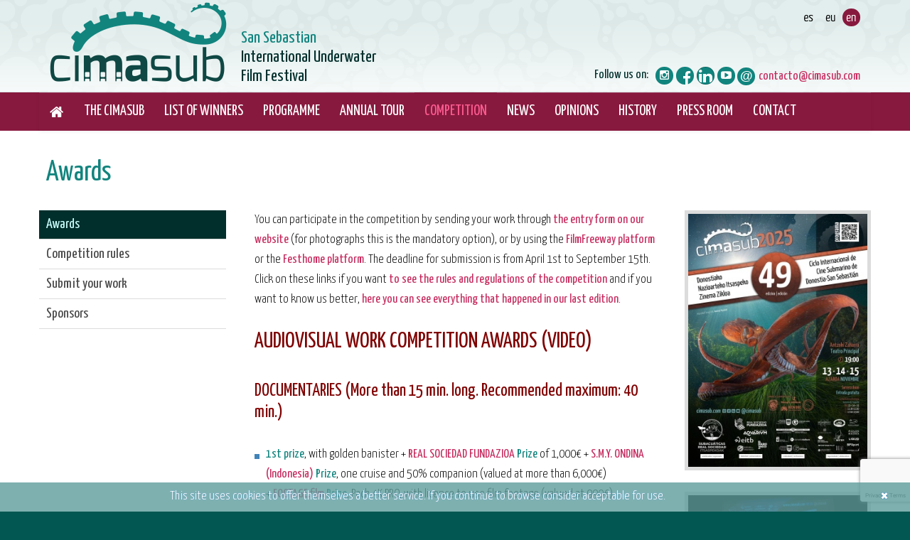

--- FILE ---
content_type: text/html; charset=UTF-8
request_url: https://ciclo.subacuaticasrealsociedad.com/awards
body_size: 14251
content:

    <!DOCTYPE html>
    <!--[if lt IE 7]>      <html class="no-js lt-ie9 lt-ie8 lt-ie7" lang="en"> <![endif]-->
    <!--[if IE 7]>         <html class="no-js lt-ie9 lt-ie8" lang="en"> <![endif]-->
    <!--[if IE 8]>         <html class="no-js lt-ie9" lang="en"> <![endif]-->
    <!--[if gt IE 8]><!--> <html class="no-js" lang="en"> <!--<![endif]-->
<head>
    <meta charset="utf-8">
    <meta http-equiv="X-UA-Compatible" content="IE=edge,chrome=1">
    <meta name="viewport" content="width=device-width, initial-scale=1">
    <title>Awards | CIMASUB - Ciclo Internacional de Cine Submarino de Donostia – San Sebastián</title>
	                          <meta content='Awards' property='og:title'/>
                    <meta content='https://ciclo.subacuaticasrealsociedad.com/awards' property='og:url'/>
                    <meta content='https://ciclo.subacuaticasrealsociedad.com/upload/secciones-publicas/2023/03/17/cimasub-premios_grande_movil.jpg' itemprop="image"  property='og:image'/>
         
                    <meta content='CIMASUB - San Sebastian International Underwater Film Festival' property='og:site_name'/>
                    <meta content='You can participate in the competition by sending your work through the entry form on our website (for photographs this is the mandatory ...' property='og:description'/>
                    <meta content='website' property='og:type'/>
                            <meta name="twitter:card" content="summary" />
                    <meta name="twitter:title" content="Awards" />
                    <meta name="twitter:description" content="You can participate in the competition by sending your work through the entry form on our website (for photographs this is the mandatory ..." />
                    <meta name="twitter:image:src" content="https://ciclo.subacuaticasrealsociedad.com/upload/secciones-publicas/2023/03/17/cimasub-premios_grande_movil.jpg" />
            
                <meta name="description" content=" " />
        <meta name="keywords" content="" />
        

    <meta name="robots" content="INDEX,FOLLOW" />

    <link rel="shortcut icon" href="https://ciclo.subacuaticasrealsociedad.com/favicon.ico" type="image/x-icon" />

                                                                                                                                                                                                                                                                                                                                                                                                                                                                                                                                                                                                                                                                                                                                                                                                                                                                                                                                                                                                                                                                                                                                                                                                                                                                                                                                                                                                                                                                                                                                                                                                                                                                                                                                                                                                                                                                                                                                                                                                                                                                                                                                                                                                                                                                                                                                                                                                                                                                                                                                                                                                                                                                                                                                                                                                                                                                                                                                                                                                                                                                                                                                                                                                                                                                                                                                                                                                                                                                                                                                                                                                                                                                                                                                                                                                                                                                                                                                                                                                                                                                                                                                                                                                                                                                                                                                                                                                                                                                                                                                                                                                                                                                                                                                                                                                                                                                                                                                                                                                                                                                                                                                                                                                                                                                                                                                                                                                                                                                                                                                                                                                                                                                                                                                                                                                                                                                                                                                                                                                                                                                                                                                                                                                                                                                                                                                                                                                                                                                                                                                                                                                                                                                                                                                                                                                                                                                                                                                                                                                                                                                                                                                                                                                                                                                                                                                                                                                                                                                                                                                                                                                                                                                                                                                                                                                                                                                                                                                                                                                                                                                                                                                                                                                                                                                                                                                                                                                                                                                                                                                                                                                                                                                                                                                                                                                                                                                                                                                                                                                                                                                                                                                                                                                                                                                                                                                                                                                                                                                                                                                                                                                                                                                                                                                                                                                                                                                                                                                                                                                                                                                                                                                                                                                                                                                                                                                                                                                                                                                                                                                                                                                                                                                                                                                                                                                                                                                                                                                
    <link rel="alternate" hreflang="es" href="https://ciclo.subacuaticasrealsociedad.com/premios" /><link rel="alternate" hreflang="eu" href="https://ciclo.subacuaticasrealsociedad.com/sariak" />            <!-- RECAPTCHA 3 -->
        <script src="https://www.google.com/recaptcha/api.js?render=6Le0ju0ZAAAAAHIMa-Qv_sQTxMSmXJ3LwlBp0wYx"></script>
    
                                                <link href="https://ciclo.subacuaticasrealsociedad.com/css/plugins/jquery-ui/smoothness/jquery-ui.min.css" rel='stylesheet' type='text/css' media='all' />
                                <link href="https://ciclo.subacuaticasrealsociedad.com/css/plugins/jquery.colorbox/colorbox.css" rel='stylesheet' type='text/css' media='all' />
                                <link href="https://ciclo.subacuaticasrealsociedad.com/css/bootstrap.min.css" rel='stylesheet' type='text/css' media='all' />
                                <link href="https://ciclo.subacuaticasrealsociedad.com/css/bootstrap-theme.min.css" rel='stylesheet' type='text/css' media='all' />
                                <link href="https://ciclo.subacuaticasrealsociedad.com/css/font-awesome.min.css" rel='stylesheet' type='text/css' media='all' />
                                <link href="https://ciclo.subacuaticasrealsociedad.com/css/bootstrap-social.css" rel='stylesheet' type='text/css' media='all' />
                                <link href="https://ciclo.subacuaticasrealsociedad.com/css/main.css" rel='stylesheet' type='text/css' media='all' />
                                <link href="https://ciclo.subacuaticasrealsociedad.com/css/../temas/nav-top-secondary-nav-left/css/estilos.css" rel='stylesheet' type='text/css' media='all' />
                                <link href="https://ciclo.subacuaticasrealsociedad.com/css/../temas/nav-top-secondary-nav-left/css/print.css" rel='stylesheet' type='text/css' media='print' />
            	
                                            <script src='https://ciclo.subacuaticasrealsociedad.com/js/jquery-1.9.1.min.js'></script>
                                                <script src='https://ciclo.subacuaticasrealsociedad.com/js/modernizr-2.6.2.min.js'></script>
                                                <script src='https://ciclo.subacuaticasrealsociedad.com/js/_init_public.js'></script>
                        	
        <!--[if lte IE 9]>
    <script src='http://ie7-js.googlecode.com/svn/version/2.1(beta4)/IE9.js'></script>
    <script src='http://css3-mediaqueries-js.googlecode.com/svn/trunk/css3-mediaqueries.js'></script>
    <![endif]-->
</head>


<body class="safari " itemscope itemtype="http://schema.org/WebPage">

    <div id="info-cookies" class="col-xs-12">
        <div class="close col-xs-1 pull-right text-right"><a href="#">&times;</a></div>
        <div class="info pull-left col-xs-11">
            <p>This site uses cookies to offer themselves a better service. If you continue to browse consider acceptable for use.</p>
        </div>
    </div>

<div id="header-bg" class="container-fluid">
        <div class=" hidden-sm hidden-md hidden-lg  social-contact">
        <div class="row">
            <div id="social-langs" class="container-fluid">
                <div class="socials pull-left">
                    <ul>
						
						                                                    <li><a href="https://www.instagram.com/cimasub/" target="_blank" class="" title="Instagram" data-toggle="tooltip" data-placement="bottom"><i class="fa fa-instagram"></i></a></li>
                        						                            <li><a href="https://www.facebook.com/CimasubSanSebastian/" target="_blank" class="facebook" title="Facebook" data-toggle="tooltip" data-placement="bottom"><i class="fa fa-facebook"></i></a></li>
                                                                            <li><a href="https://www.linkedin.com/company/cimasub-ciclo-internacional-de-cine-submarino-de-donostia-san-sebastian" target="_blank" class="btn btn-social-icon btn-linkedin btn-xs" title="Linkedin" data-toggle="tooltip" data-placement="bottom"><i class="fa fa-linkedin"></i></a></li>
                                                                            <li><a href="https://www.youtube.com/@cimasub_donostia" target="_blank" class="" title="Youtube" data-toggle="tooltip" data-placement="bottom"><i class="fa fa-youtube-play"></i></a></li>
                                                                                                                                                                    </ul>
                </div>
              

                                    <nav id="langs" class="pull-right">
                        <ul>
                                                        <li class="es  first "><a  href="premios" title="Castellano" data-toggle="tooltip" data-placement="bottom"><img src="https://ciclo.subacuaticasrealsociedad.com/temas/nav-top-secondary-nav-left/img/header/idioma_es.png" /></a></li>
                                            <li class="eu   "><a  href="sariak" title="Euskara" data-toggle="tooltip" data-placement="bottom"><img src="https://ciclo.subacuaticasrealsociedad.com/temas/nav-top-secondary-nav-left/img/header/idioma_eu.png" /></a></li>
                                            <li class="en selected  last"><abbr url="awards" title="Current language: English" data-toggle="tooltip" data-placement="bottom"><img src="https://ciclo.subacuaticasrealsociedad.com/temas/nav-top-secondary-nav-left/img/header/idioma_sel_en.png" /></abbr></li>
                                            </ul>
                    </nav>
                                
                <div class="clearfix"></div>
           </div>
        </div>
    </div>

<script type="text/javascript">
function googleTranslateElementInit() {
  new google.translate.TranslateElement({pageLanguage:'en', includedLanguages: "fr,en,it",layout: google.translate.TranslateElement.InlineLayout.SIMPLE,autoDisplay: false}, 'google_translate_element');


}

function getCookie(cname) {
    var name = cname + "=";
    var ca = document.cookie.split(';');
    for(var i = 0; i < ca.length; i++) {
        var c = ca[i];
        while (c.charAt(0) == ' ') {
            c = c.substring(1);
        }
        if (c.indexOf(name) == 0) {
            return c.substring(name.length, c.length);
        }
    }
    return "";
}

    $( document ).ready(function() {

      
       
           var url = "https://translate.google.com/translate_a/element.js?cb=googleTranslateElementInit";
            $.getScript(url);  

       var idioma = "en";
        var ruta= "https://ciclo.subacuaticasrealsociedad.com/temas/nav-top-secondary-nav-left/img/header/";
        $( "#langs ul li."+idioma ).addClass('selected');
        $( "#langs ul li."+idioma ).find('img').attr("src",ruta+"idioma_sel_"+idioma+".png");



        
       $( "#langs a.google-trans" ).click(function(e) {

           var url = "https://translate.google.com/translate_a/element.js?cb=googleTranslateElementInit";
            $.getScript(url);  

            e.preventDefault();
          
            $('#langs a.google-trans').removeClass('select');
            var lang= $(this).attr('data-final');
            var idioma_rel= $(this).parent('li').attr('rel');
            $(this).addClass('select');
            var ruta= "https://ciclo.subacuaticasrealsociedad.com/temas/nav-top-secondary-nav-left/img/header/";


            $('#langs li.selected').removeClass('selected');
            $('#langs li abbr').addClass('linkable');
            document.cookie = "lang="+idioma_rel; 


            var frame = jQuery('.goog-te-menu-frame:first');
           

                $( "#langs ul li a" ).each(function( index ) {
                 var idioma_an= $(this).parent('li').attr('rel');

                 $(this).find('img').attr("src",ruta+"idioma_"+idioma_an+".png");

            });

              $(this).find('img').attr("src",ruta+"idioma_sel_"+idioma_rel+".png");

               setTimeout(function(){

                $( "#langs ul li abbr" ).each(function( index ) {
                 var idioma_an= $(this).parent('li').attr('rel');
                  $(this).find('img').attr("src",ruta+"idioma_"+idioma_an+".png");
               
            });

            }, 2);


            frame.contents().find('.goog-te-menu2-item span.text:contains('+lang+')').click();
                setTimeout(function(){

                $( "#langs ul li a" ).each(function( index ) {
                 var idioma_an= $(this).parent('li').attr('rel');

            });

            }, 5000);

               setTimeout(function(){

                $( "#langs ul li abbr" ).each(function( index ) {
                 var idioma_an= $(this).parent('li').attr('rel');
               // console.log(idioma_an);
                 //$(this).text(idioma_an);
            });

            }, 5000);
             $('body').append('<form method="get" ><input type="hidden" name="lang" value = "'+lang+'"/></form>')
 
        });
       /********Si el cajetin esta activo*************************************/

          window.setInterval(function(){
             var lang = $(".goog-te-menu-value span:first").text();
             var user_i="";
             if(lang=="inglés"){
                user_i= "en";
             }
              if(lang=="francés"){
                user_i= "fr";
             }
              if(lang=="italiano"){
                user_i= "it";
             }

             if(user_i != ""){
              $('#langs li.selected').removeClass('selected');
             $('#langs li abbr').addClass('linkable');
             var ruta= "https://ciclo.subacuaticasrealsociedad.com/temas/nav-top-secondary-nav-left/img/header/";
             $( "#langs ul li a" ).each(function( index ) {
                 var idioma_an= $(this).parent('li').attr('rel');

                 $(this).find('img').attr("src",ruta+"idioma_"+idioma_an+".png");
        
            });
            $( "#langs ul li abbr" ).each(function( index ) {
                 var idioma_an= $(this).parent('li').attr('rel');
                  $(this).find('img').attr("src",ruta+"idioma_"+idioma_an+".png");
               
            });

             
             if( $('#langs ul li').hasClass(user_i)){
                $('#langs ul').find('li.'+user_i+' a').addClass('select');
                $('#langs ul').find('li.'+user_i).find('img').attr("src",ruta+"idioma_sel_"+user_i+".png");
             }
          }
            
        },5000);

          
    

 /***********************************************************/

       $( "#langs a.no-google" ).click(function(e) {
                $user_i="";
                   $(".goog-logo-link").empty();
              
                var idioma_an= $(this).parent('li').attr('rel');
                $(this).parent('li').addClass('selected');
                $(this).find('img').attr("src",ruta+"idioma_sel"+idioma_an+".png");
              
        });
         $( "#langs abbr" ).click(function(e) {
             
                var url = $(this).attr('url');
               location.reload(url);

           });

           //Si tiene menu secundario en mobil que se desplace hasta el título           
           if(typeof $("ul.menu_nivel2").html() !== 'undefined' && ($(window).width() < 500) ) {
                $('html, body').animate({
                    scrollTop: ($(".menu_nivel2 li:last-of-type").offset().top+40)
                }, 2000);
           }
        
    });
  

</script>


<div id="google_translate_element" style="display: none "  ></div>
    
    <header class="container">
        <div id="logo" class="col-xs-12 col-lg-7 col-md-7 col-sm-8 row pull-left">
    

                                    <a href="https://ciclo.subacuaticasrealsociedad.com/home">
                            <img class="img-responsive hidden-lg hidden-md hidden-sm " src="https://ciclo.subacuaticasrealsociedad.com/img/logo.png" alt="CIMASUB - Ciclo Internacional de Cine Submarino de Donostia – San Sebastián" />
				 <img class="img-responsive  hidden-xs " src="https://ciclo.subacuaticasrealsociedad.com/img/logo.png" alt="CIMASUB - Ciclo Internacional de Cine Submarino de Donostia – San Sebastián" />
				<span class="title-span"> <span>San Sebastian </span><br/> International Underwater<br/> Film Festival </span>                           </a>
                                </div>
        <div class="right pull-right col-xs-12 col-lg-5 col-md-6 col-sm-4 header-socials">

                
				
       
            
          
		           
                <nav id="langs" class="pull-right hidden-xs">
                    <ul>
                                            <li rel="es" class="es  first   "><a  href="premios" title="Castellano" data-toggle="tooltip" data-placement="bottom"><img src="https://ciclo.subacuaticasrealsociedad.com/temas/nav-top-secondary-nav-left/img/header/idioma_es.png" /></a></li>
                                            <li rel="eu" class="eu     "><a  href="sariak" title="Euskara" data-toggle="tooltip" data-placement="bottom"><img src="https://ciclo.subacuaticasrealsociedad.com/temas/nav-top-secondary-nav-left/img/header/idioma_eu.png" /></a></li>
                                            <li rel="en" class="en selected  last  "><abbr url="awards"  title="Current language: English" data-toggle="tooltip" data-placement="bottom"><img src="https://ciclo.subacuaticasrealsociedad.com/temas/nav-top-secondary-nav-left/img/header/idioma_sel_en.png" /></abbr></li>
                                        </ul>
                </nav>
                
              
            </span>
            <div class="clearfix"></div>
            <div class="float_right social-contact">
                    <address class="pull-right">
                                                <span class="mail"><i class="arroba"></i><a href="mailto:contacto@cimasub.com">contacto@cimasub.com</a></span>
                    </address>
                    <div class="socials pull-right hidden-xs">
                        <p>Follow us on:</p>
                        <ul>
                            
                                                                                        <li><a href="https://www.instagram.com/cimasub/" target="_blank" class=" btn-instagram" title="Instagram" data-toggle="tooltip" data-placement="bottom"><i class="fa fa-instagram"></i></a></li>
                                                                                        <li><a href="https://www.facebook.com/CimasubSanSebastian/" target="_blank" class="facebook   " title="Facebook" data-toggle="tooltip" data-placement="bottom"><i class="fa fa-facebook"></i></a></li>
                                                                                        <li><a href="https://www.linkedin.com/company/cimasub-ciclo-internacional-de-cine-submarino-de-donostia-san-sebastian" target="_blank" class="btn btn-social-icon btn-linkedin btn-xs" title="Linkedin" data-toggle="tooltip" data-placement="bottom"><i class="fa fa-linkedin"></i></a></li>
                                                                                        <li><a href="https://www.youtube.com/@cimasub_donostia" target="_blank" class=" " title="Youtube" data-toggle="tooltip" data-placement="bottom"><i class="fa  fa-youtube-play"></i></a></li>
                                                                                    
                                                                                                            </ul>
                    </div>
            </div>

			
        </div>
    </header>
</div>
<div id="main-nav-bg" class="container-fluid">
    <nav id="main-nav" class="navbar navbar-default container en">
        <div class="navbar-header">
            <button type="button" class="navbar-toggle collapsed" data-toggle="collapse" data-target="#main-nav-menu">
                <span class="sr-only">Mostrar/ocultar navegación</span>
				<span class="icon-bar"></span>
				<span class="icon-bar"></span>
				<span class="icon-bar"></span>
			</button>
			<span class="txt-bar hidden-sm hidden-md hidden-lg">Section menu</span>
        </div>
        <div class="collapse navbar-collapse" id="main-nav-menu">
            <ul class="nav navbar-nav">
                                        <li class="">
                    <a href="https://ciclo.subacuaticasrealsociedad.com/home"><span><i class="fa fa-home"></i></span></a>
                </li>
                            <li class="">
                    <a href="https://ciclo.subacuaticasrealsociedad.com/the-cimasub">The CIMASUB</a>
                </li>
                            <li class="">
                    <a href="list-of-winners-2025">List of winners</a>
                </li>
                            <li class="">
                    <a href="https://ciclo.subacuaticasrealsociedad.com/programme">Programme</a>
                </li>
                            <li class="">
                    <a href="https://ciclo.subacuaticasrealsociedad.com/annual-tour">Annual Tour</a>
                </li>
                            <li class="active">
                    <a href="https://ciclo.subacuaticasrealsociedad.com/competition">COMPETITION</a>
                </li>
                            <li class="">
                    <a href="https://ciclo.subacuaticasrealsociedad.com/news">News</a>
                </li>
                            <li class="">
                    <a href="https://ciclo.subacuaticasrealsociedad.com/opinions">Opinions</a>
                </li>
                            <li class="">
                    <a href="https://ciclo.subacuaticasrealsociedad.com/history">History</a>
                </li>
                            <li class="">
                    <a href="https://ciclo.subacuaticasrealsociedad.com/press-room">Press Room</a>
                </li>
                            <li class="">
                    <a href="https://ciclo.subacuaticasrealsociedad.com/contact">Contact</a>
                </li>
                        </ul>
        </div>
    </nav>
</div>
<div id="section-bg" class=" shareable-class container-fluid">
<section class="section-media-third-right have-menu" itemscope itemtype="http://schema.org/Article">
    <div class="container">

        <span class="hidden-sm hidden-md hidden-lg">
<aside id="secondary_nav" class="col-sm-3 col-xs-12">
    <nav>
        <ul class=" nav nav-pills nav-stacked""><li class = "selected ">
					 <a href="https://ciclo.subacuaticasrealsociedad.com/awards">Awards</a></li><li class = " ">
					 <a href="https://ciclo.subacuaticasrealsociedad.com/competition-rules">Competition rules</a></li><li class = " ">
					 <a href="https://ciclo.subacuaticasrealsociedad.com/submit-your-work">Submit your work</a></li><li class = " ">
					 <a href="https://ciclo.subacuaticasrealsociedad.com/sponsors">Sponsors</a></li></ul>    </nav>
</aside>
</span>
        
       

        <h1 >Awards        </h1>
		

        <span class="hidden-xs">
<aside id="secondary_nav" class="col-sm-3 col-xs-12">
    <nav>
        <ul class=" nav nav-pills nav-stacked""><li class = "selected ">
					 <a href="https://ciclo.subacuaticasrealsociedad.com/awards">Awards</a></li><li class = " ">
					 <a href="https://ciclo.subacuaticasrealsociedad.com/competition-rules">Competition rules</a></li><li class = " ">
					 <a href="https://ciclo.subacuaticasrealsociedad.com/submit-your-work">Submit your work</a></li><li class = " ">
					 <a href="https://ciclo.subacuaticasrealsociedad.com/sponsors">Sponsors</a></li></ul>    </nav>
</aside>
</span>
                <div class="content-section col-xs-12 col-sm-9 col-md-9 col-lg-9">
            <div class="row tipo_section-media-third-right">
			                 <script>
    function IgualarAlturaLateralesArticulos(contenedor_todo,contenedor_lateral_1,contenedor_lateral_2){

        $('#content-articles').children(contenedor_todo).children('.thumbnail').each(function(){
            var h_1 = $(this).children('.row').children(contenedor_lateral_1).innerHeight();
            var h_2 = $(this).children('.row').children(contenedor_lateral_2).innerHeight();
            var h_Final = (h_1 >= h_2) ? h_1 : h_2;

            $(this).children('.row').children(contenedor_lateral_1).innerHeight(h_Final);
            $(this).children('.row').children(contenedor_lateral_2).innerHeight(h_Final);
        })
    }

    function IgualarAlturasArticles(contenedor_todo,contenedor_lateral_1,contenedor_lateral_2){
        var h_Article = 0;
        $('#content-articles').children(contenedor_todo).children('.thumbnail').each(function(){
            if($(this).innerHeight() > h_Article){
                h_Article = $(this).innerHeight();
            }
        });

        if(h_Article > 0){
            $('#content-articles').children(contenedor_todo).children('.thumbnail').each(function(){
               $(this).innerHeight(h_Article);
            });
        }

        $('#content-articles').children(contenedor_todo).children('.thumbnail').each(function(){
            if(!$(this).parent().hasClass('img-top')) {
                var h_1 = $(this).children('.row').children(contenedor_lateral_1).innerHeight();
                var h_2 = $(this).children('.row').children(contenedor_lateral_2).innerHeight();
                var h_Final = (h_1 >= h_2) ? h_1 : h_2;

                if (h_Final < h_Article) {
                    h_Final = h_Article;
                }

                $(this).children('.row').children(contenedor_lateral_1).innerHeight(h_Final);
                $(this).children('.row').children(contenedor_lateral_2).innerHeight(h_Final);
            }
        })


    }

    $(document).ready(function(){
                $('a[rel="gallery"]').colorbox({
            maxWidth:'95%',
            maxHeight:'95%'
        });

                setTimeout(IgualarAlturaLateralesArticulos('article.img-right.cols-1','.img','.text'),500);
        setTimeout(IgualarAlturaLateralesArticulos('article.img-left.cols-1','.img','.text'),500);
        setTimeout(IgualarAlturaLateralesArticulos('article.img-right.cols-1','.video','.text'),500);
        setTimeout(IgualarAlturaLateralesArticulos('article.img-left.cols-1','.video','.text'),500);

                setTimeout(IgualarAlturasArticles('article.cols-2','.img','.text'),500);
        setTimeout(IgualarAlturasArticles('article.cols-3','.img','.text'),500);
        setTimeout(IgualarAlturasArticles('article.cols-4','.img','.text'),500);

        $(window).resize(function(){
            setTimeout(IgualarAlturaLateralesArticulos('article.img-right.cols-1','.img','.text'),500);
            setTimeout(IgualarAlturaLateralesArticulos('article.img-left.cols-1','.img','.text'),500);
            setTimeout(IgualarAlturaLateralesArticulos('article.img-right.cols-1','.video','.text'),500);
            setTimeout(IgualarAlturaLateralesArticulos('article.img-left.cols-1','.video','.text'),500);

            setTimeout(IgualarAlturasArticles('article.cols-2','.img','.text'),500);
            setTimeout(IgualarAlturasArticles('article.cols-3','.img','.text'),500);
            setTimeout(IgualarAlturasArticles('article.cols-4','.img','.text'),500);
        })
    })
</script><div class="clearfix"></div>

<div class="hidden-lg hidden-sm hidden-md ">
    <div class="texto">
        		<p>You can participate in the competition by sending your work through <strong><a href="https://ciclo.subacuaticasrealsociedad.com/submit-your-work" target="_blank">the entry form on our website</a></strong> (for photographs this is the mandatory option), or by using the <strong><a href="https://filmfreeway.com/Cimasub-SanSebastianInternationalUnderwaterFilmFestival" target="_blank">FilmFreeway platform</a></strong> or the <strong><a href="https://filmmakers.festhome.com/f/9499/1" target="_blank">Festhome platform</a></strong>. The deadline for submission is from April 1st to September 15th. Click on these links if you want <strong><a href="https://ciclo.subacuaticasrealsociedad.com/competition-rules" target="_blank">to see the rules and regulations of the competition</a></strong> and if you want to know us better, <strong><a href="https://ciclo.subacuaticasrealsociedad.com/upload/secciones-publicas/2025/01/03/cimasub-2024-memoria_original.pdf" target="_blank">here you can see everything that happened in our last edition</a></strong>.</p>
<h3><span style="color: #800000;">AUDIOVISUAL WORK COMPETITION AWARDS (VIDEO)</span></h3>
<h4><span style="color: #800000;">DOCUMENTARIES (More than 15 min. long. Recommended maximum: 40 min.)</span></h4>
<ul>
<li><strong>1st prize</strong>, with golden banister +&nbsp;<strong><a href="https://fundazioa.realsociedad.eus/es" target="_blank">REAL SOCIEDAD FUNDAZIOA</a> Prize</strong> of 1,000&euro; +&nbsp;<strong><a href="http://thebestdivingintheworld.com/es/" target="_blank">S.M.Y. ONDINA (Indonesia)</a> Prize</strong>, one cruise and 50% companion (valued at more than 6,000&euro;) +&nbsp;<strong><a href="https://footage.film/" target="_blank">FOOTAGE.film</a> Prize</strong>, Pack 4K PRO, with licence to use film footage (valued at 990&euro;).</li>
<li><strong>2nd prize</strong>, with silver railing + 200&euro; +&nbsp;<strong><a href="https://www.lembehresort.com/" target="_blank">LEMBEH Resort (Sulawesi, Indonesia)</a></strong>&nbsp;<strong>Prize</strong>, 4 nights accommodation in (garden room), 5 guided dives&nbsp;by boat (with air), transfers to and from the airport, full board, for 1 person and 50% discount for the accompanying person (Valued at more than 1.800&euro;).</li>
<li><strong>3rd prize</strong>, with bronze rail + 100&euro;.</li>
</ul>
<h4><span style="color: #800000;">SHORT FILMS (Up to 15 minutes long)</span></h4>
<ul>
<li><strong><span style="color: #800000;">Videos with voice-over</span></strong>
<ul>
<li><strong> 1st prize</strong>,&nbsp;with golden railing + <strong><a href="http://thebestdivingintheworld.com/es/" target="_blank">S.M.Y. ONDINA (Indonesia)</a></strong> <strong>Prize</strong>, one cruise and 50% companion (valued at more than 6,000&euro;) +&nbsp;<strong><a href="https://footage.film/" target="_blank">FOOTAGE.film</a> Prize</strong>, HD CREATOR Pack, with licence to use film footage (valued at 290&euro;).</li>
<li><strong>2nd prize</strong>, with silver banister + 200&euro;.</li>
<li><strong>3rd prize</strong>, with bronze rail + 100&euro;.</li>
</ul>
</li>
<li><strong><span style="color: #800000;">Music videos (without voice-over)</span></strong>
<ul>
<li><strong>1st prize, </strong>with golden railing +<strong> <a href="https://atmosphereresorts.com/" target="_blank">ATMOSPHERE Resorts &amp; Spa (Negros oriental, Philippines)</a> Prize</strong>, 4 nights in Deluxe Suite for 2 persons. Breakfast included. Package of 10 dives per person. Return transfers by plane Dumaguete-Atmosphere (valued at more than 2,500&euro;) +&nbsp;<strong><a href="https://footage.film/" target="_blank">FOOTAGE.film</a> Prize</strong>, HD CREATOR Pack, with licence to use film footage (valued at 290&euro;).</li>
<li><strong>2nd prize</strong>, with a silver banister + 200&euro;.<br />by boat (with air), transfers to and from the airport, full board, for 1 person and 50% discount for the accompanying person (Valued at more than 1.800&euro;).</li>
<li><strong>3rd prize</strong>, with bronze banister + 100&euro;.</li>
</ul>
</li>
</ul>
<ul>
<li><strong>Special prizes</strong>:<br />
<ul>
<li><strong>ECOLOGICAL AWARENESS</strong>: Best work with ecological denunciation, with white banister + 300&euro; +&nbsp;<a href="https://thesevenseas.net/" target="_blank"><strong>SEVEN SEAS (Indonesia)</strong></a> <strong>Prize</strong>, a free place on board on any itinerary between 8 and 12 nights (except Forgotten Islands) and a 50% discount for a companion (valued at approximately $10.500).</li>
<li><strong>CANT&Aacute;BRICO: </strong>Best work carried out in the Cantabrian Sea, with white railing + 300&euro;.</li>
<li><strong>JOURNALISTIC WORK</strong>: Best journalistic work, with white VASCO railing + 100&euro;.</li>
<li><strong>WOMAN VIDEOGRAPHER</strong>: Best work by a woman, with white banister + 100&euro;.</li>
<li><strong>DISCLOSURE</strong>: Best new videographer in the Cimasub, with white railing + 100&euro;.</li>
</ul>
</li>
</ul>
<ul>
<li>The jury reserves the right, but not the obligation, to award further prizes for any reason of quality or interest of the works presented. These prizes will consist of a white handrail + the possibility, depending on the level provided, of a prize of up to &euro;200.</li>
</ul>
<h4>What is valued:</h4>
<ul>
<li><strong>The script</strong>: Originality, theme, argument, narrative, plot, message, etc.... The judges will especially value the adaptation of the script to show the underwater wealth or denounce the delicate situation of our oceans.</li>
<li><strong>Fauna and flora</strong>: The quantity and variety of species that appear in the work, both fauna, flora and ecosystem of the area. Also the way in which they are integrated in the script and in the work.</li>
<li><strong>Technique</strong>: The editing and post-production, image quality, lighting and resources used. Variety of shots, integration in the script, cadence, rhythm and integration of music, voice-over or effects.</li>
<li><strong>Overall impression and artistic value</strong>: Effect on the viewer. The impact produced by the work will be valued.</li>
<li><strong>Awareness-raising</strong>: The work must show ecologically denouncing content, showing the difficult situation of our oceans and their inhabitants. If possible with a positive message showing solutions to this problem.</li>
</ul>
<h4>Requirements:</h4>
<ul>
<li>The work should have a significant amount of underwater images or prominence of the sea.</li>
<li>Only MP4 or MOV files with a maximum size of 15 Gb and a minimum resolution of 1920x1080 (FullHD) and a frame rate of 25 fps are supported.</li>
<li>Each entrant may submit as many works as he/she wishes. To do so, the entry form must be completed and submitted once for each work submitted.</li>
<li>A synopsis must accompany the work in order to be able to add the text in the programme and in the publications on our website and social networks.</li>
<li>All works that are not voiced in Spanish must be accompanied by the script with the time code, for translation and subtitling. SRT format recommended.</li>
<li>The works must be original works by the author or the production company.</li>
<li>Works less than 2 years old are recommended. They will be better valued.</li>
<li>Scenes that are suspected of mistreatment or manipulation of the species will not be allowed.</li>
</ul>
<p><em><strong>*Note: The winners who attend the awards ceremony in San Sebastian will receive a Txapela and a Real Sociedad de F&uacute;tbol T-shirt.</strong></em></p>
<h3><span style="color: #800000;">PRIZES for the PHOTO CONTEST (Gallery of 5 photographs)</span></h3>
<ul>
<li><strong>1st prize</strong>, with golden rail +&nbsp;<a href="https://buceoanilao.com/" target="_blank"><strong>BUCEO ANILAO Beach &amp; Dive Resort&nbsp;(Batangas, Philippines)</strong></a> <strong>Prize</strong>, 7 nights in Superior room with full board, 12 dives with Nitrox and Transfer Manila/Anilao/Manila. Accompanying person 50%. To be enjoyed in July, August or September (valued at more than 2,000&euro;)</li>
<li><strong>2nd prize</strong>, with silver banister + 200&euro;.</li>
<li><strong>3rd prize</strong>, with bronze railing + 100&euro;.</li>
<li><strong>Special prizes</strong>:
<ul>
<li><strong>CANT&Aacute;BRICO</strong>: Best gallery of the Cantabrian Sea, with white railing + 200&euro;.</li>
<li><strong>ECOLOGICAL AWARENESS</strong>: Award for the most awareness-raising photograph, with white railing + 200&euro;.</li>
<li><strong>WOMAN PHOTOGRAPHER</strong>: Best gallery by a woman, with white railing + 100&euro;.</li>
<li><strong>DISCLOSURE</strong>: Best new videographer in the Cimasub, with white railing + 100&euro;.</li>
</ul>
</li>
</ul>
<ul>
<li>The jury reserves the right, but not the obligation, to award further prizes for any reason of quality or interest of the works presented. These prizes will consist of a white handrail + the possibility, depending on the level provided, of a prize of up to &euro;200.</li>
</ul>
<h4>What is valued:</h4>
<ul>
<li><strong>Variety</strong>: The variety of the 5 photographs in the gallery. In other words, the 5 photographs should be as different as possible from each other. The variety of species or subjects presented, the variety of techniques used, etc.</li>
<li><strong>Technique</strong>: The quality and style of all the photographs. Lighting, focus, filters, etc.</li>
<li><strong>Style</strong>: Aesthetics, creativity, originality, spectacularity and difficulty in taking the photographs.</li>
<li><strong>Awareness</strong>: That the gallery contains some photograph with ecological denunciation, showing the damage that the human species is causing to our oceans and their inhabitants.</li>
</ul>
<h4>Requirements:</h4>
<ul>
<li>5 photographs must be submitted for each gallery. Up to 3 galleries can be submitted, i.e. 3 entries per author. The entry form must be completed and submitted once for each gallery submitted.</li>
<li>The photographs must be originals by the author.</li>
<li>All photographic works must be of underwater motifs and/or taken underwater.</li>
<li>They shall be submitted in JPEG format and in a minimum size of 10 Megapixels, recommended 20 Mp.</li>
<li>Photographs less than 2 years old are recommended. They will be better valued.</li>
<li>They must not have any kind of signature and/or identification.</li>
<li>Scenes that are suspected of mistreatment or manipulation of the species will not be allowed.</li>
<li>In the event of suspicion that any of the winning photographs may involve some kind of fraud, the jury reserves the right to ask the author for the RAW file for verification.</li>
</ul>
<p><em><strong>*Note: The winners who attend the awards ceremony in San Sebastian will receive a Txapela and a Real Sociedad de F&uacute;tbol T-shirt.</strong></em></p>			</div>
</div>
    <aside id="media" class="pull-right col-md-4 col-xs-12 col-sm-6">
				
			
		
        <ul>
                			
			
			
			
			
    <li  class="first last col-xs-12 col-md-12 col-md-12">
        <div class="media">
			            <a href="https://ciclo.subacuaticasrealsociedad.com/upload/secciones-publicas/2025/08/07/2025-08-07-cartel-cimasub-2025-baja_1_grande.jpg" rel="gallery" title="" data-placement="bottom">
                <img src="https://ciclo.subacuaticasrealsociedad.com/cache/secciones-publicas/2025/08/07/2025-08-07-cartel-cimasub-2025-baja_1_3c.jpg" alt="" class="img-thumbnail" />
            </a>
			        </div>
            </li>
			
			
			
			
			
    <li  class="first last col-xs-12 col-md-12 col-md-12">
        <div class="media">
			            <a href="https://ciclo.subacuaticasrealsociedad.com/upload/secciones-publicas/2025/08/07/1732392631989-1_grande.jpg" rel="gallery" title="" data-placement="bottom">
                <img src="https://ciclo.subacuaticasrealsociedad.com/cache/secciones-publicas/2025/08/07/1732392631989-1_3c.jpg" alt="" class="img-thumbnail" />
            </a>
			        </div>
            </li>
			
			
			
			
			
    <li  class="first last col-xs-12 col-md-12 col-md-12">
        <div class="media">
			            <a href="https://ciclo.subacuaticasrealsociedad.com/upload/secciones-publicas/2021/06/15/01_grande.jpg" rel="gallery" title="" data-placement="bottom">
                <img src="https://ciclo.subacuaticasrealsociedad.com/cache/secciones-publicas/2021/06/15/01_3c.jpg" alt="" class="img-thumbnail" />
            </a>
			        </div>
            </li>
			
			
			
			
			
    <li  class="first last col-xs-12 col-md-12 col-md-12">
        <div class="media">
			            <a href="https://ciclo.subacuaticasrealsociedad.com/upload/secciones-publicas/2024/04/02/01-cena_grande.jpg" rel="gallery" title="" data-placement="bottom">
                <img src="https://ciclo.subacuaticasrealsociedad.com/cache/secciones-publicas/2024/04/02/01-cena_3c.jpg" alt="" class="img-thumbnail" />
            </a>
			        </div>
            </li>
			
			
			
			
			
    <li  class="first last col-xs-12 col-md-12 col-md-12">
        <div class="media">
			            <a href="https://ciclo.subacuaticasrealsociedad.com/upload/secciones-publicas/2024/04/02/dsc03654_grande.jpg" rel="gallery" title="" data-placement="bottom">
                <img src="https://ciclo.subacuaticasrealsociedad.com/cache/secciones-publicas/2024/04/02/dsc03654_3c.jpg" alt="" class="img-thumbnail" />
            </a>
			        </div>
            </li>
			
			
			
			
			
    <li  class="first last col-xs-12 col-md-12 col-md-12">
        <div class="media">
			            <a href="https://ciclo.subacuaticasrealsociedad.com/upload/secciones-publicas/2025/04/07/dsc03648_grande.jpg" rel="gallery" title="" data-placement="bottom">
                <img src="https://ciclo.subacuaticasrealsociedad.com/cache/secciones-publicas/2025/04/07/dsc03648_3c.jpg" alt="" class="img-thumbnail" />
            </a>
			        </div>
            </li>
			
			
			
			
			
    <li  class="first last col-xs-12 col-md-12 col-md-12">
        <div class="media">
			            <a href="https://ciclo.subacuaticasrealsociedad.com/upload/secciones-publicas/2023/03/17/dsc01478_grande.jpg" rel="gallery" title="" data-placement="bottom">
                <img src="https://ciclo.subacuaticasrealsociedad.com/cache/secciones-publicas/2023/03/17/dsc01478_3c.jpg" alt="" class="img-thumbnail" />
            </a>
			        </div>
            </li>
			
			
			
			
			
    <li  class="first last col-xs-12 col-md-12 col-md-12">
        <div class="media">
			            <a href="https://ciclo.subacuaticasrealsociedad.com/upload/secciones-publicas/2025/04/07/00-grupo-5_grande.jpg" rel="gallery" title="" data-placement="bottom">
                <img src="https://ciclo.subacuaticasrealsociedad.com/cache/secciones-publicas/2025/04/07/00-grupo-5_3c.jpg" alt="" class="img-thumbnail" />
            </a>
			        </div>
            </li>
			
			
			
			
			
    <li  class="first last col-xs-12 col-md-12 col-md-12">
        <div class="media">
			            <a href="https://ciclo.subacuaticasrealsociedad.com/upload/secciones-publicas/2023/03/17/dsc0253_grande.jpg" rel="gallery" title="" data-placement="bottom">
                <img src="https://ciclo.subacuaticasrealsociedad.com/cache/secciones-publicas/2023/03/17/dsc0253_3c.jpg" alt="" class="img-thumbnail" />
            </a>
			        </div>
            </li>
			
			
			
			
			
    <li  class="first last col-xs-12 col-md-12 col-md-12">
        <div class="media">
			            <a href="https://ciclo.subacuaticasrealsociedad.com/upload/secciones-publicas/2023/03/17/dsc-0153_grande.jpg" rel="gallery" title="" data-placement="bottom">
                <img src="https://ciclo.subacuaticasrealsociedad.com/cache/secciones-publicas/2023/03/17/dsc-0153_3c.jpg" alt="" class="img-thumbnail" />
            </a>
			        </div>
            </li>
			
			
			
			
			
    <li  class="first last col-xs-12 col-md-12 col-md-12">
        <div class="media">
			            <a href="https://ciclo.subacuaticasrealsociedad.com/upload/secciones-publicas/2021/06/24/00-foto-final-sin-logos_grande.jpg" rel="gallery" title="" data-placement="bottom">
                <img src="https://ciclo.subacuaticasrealsociedad.com/cache/secciones-publicas/2021/06/24/00-foto-final-sin-logos_3c.jpg" alt="" class="img-thumbnail" />
            </a>
			        </div>
            </li>
			
			
			
			
			
    <li  class="first last col-xs-12 col-md-12 col-md-12">
        <div class="media">
			            <a href="https://ciclo.subacuaticasrealsociedad.com/upload/secciones-publicas/2023/03/17/whatsapp-image-2022-11-27-at-13.36.55-5_1_grande.jpeg" rel="gallery" title="" data-placement="bottom">
                <img src="https://ciclo.subacuaticasrealsociedad.com/cache/secciones-publicas/2023/03/17/whatsapp-image-2022-11-27-at-13.36.55-5_1_3c.jpeg" alt="" class="img-thumbnail" />
            </a>
			        </div>
            </li>
			
			
			
			
			
    <li  class="first last col-xs-12 col-md-12 col-md-12">
        <div class="media">
			            <a href="https://ciclo.subacuaticasrealsociedad.com/upload/secciones-publicas/2023/03/17/dsc-0175_grande.jpg" rel="gallery" title="" data-placement="bottom">
                <img src="https://ciclo.subacuaticasrealsociedad.com/cache/secciones-publicas/2023/03/17/dsc-0175_3c.jpg" alt="" class="img-thumbnail" />
            </a>
			        </div>
            </li>
			
			
			
			
			
    <li  class="first last col-xs-12 col-md-12 col-md-12">
        <div class="media">
			            <a href="https://ciclo.subacuaticasrealsociedad.com/upload/secciones-publicas/2021/06/24/dsc0048_grande.jpg" rel="gallery" title="" data-placement="bottom">
                <img src="https://ciclo.subacuaticasrealsociedad.com/cache/secciones-publicas/2021/06/24/dsc0048_3c.jpg" alt="" class="img-thumbnail" />
            </a>
			        </div>
            </li>
			
			
			
			
			
    <li  class="first last col-xs-12 col-md-12 col-md-12">
        <div class="media">
			            <a href="https://ciclo.subacuaticasrealsociedad.com/upload/secciones-publicas/2023/03/17/dsc0277_grande.jpg" rel="gallery" title="" data-placement="bottom">
                <img src="https://ciclo.subacuaticasrealsociedad.com/cache/secciones-publicas/2023/03/17/dsc0277_3c.jpg" alt="" class="img-thumbnail" />
            </a>
			        </div>
            </li>
			
			
			
			
			
    <li  class="first last col-xs-12 col-md-12 col-md-12">
        <div class="media">
			            <a href="https://ciclo.subacuaticasrealsociedad.com/upload/secciones-publicas/2021/06/15/00-1_grande.jpg" rel="gallery" title="" data-placement="bottom">
                <img src="https://ciclo.subacuaticasrealsociedad.com/cache/secciones-publicas/2021/06/15/00-1_3c.jpg" alt="" class="img-thumbnail" />
            </a>
			        </div>
            </li>
			
			
			
			
			
    <li  class="first last col-xs-12 col-md-12 col-md-12">
        <div class="media">
			            <a href="https://ciclo.subacuaticasrealsociedad.com/upload/secciones-publicas/2021/06/15/cimasub-2019-grupo-final_grande.jpg" rel="gallery" title="" data-placement="bottom">
                <img src="https://ciclo.subacuaticasrealsociedad.com/cache/secciones-publicas/2021/06/15/cimasub-2019-grupo-final_3c.jpg" alt="" class="img-thumbnail" />
            </a>
			        </div>
            </li>
			
			
			
			
			
    <li  class="first last col-xs-12 col-md-12 col-md-12">
        <div class="media">
			            <a href="https://ciclo.subacuaticasrealsociedad.com/upload/secciones-publicas/2023/03/17/dsc0168_grande.jpg" rel="gallery" title="" data-placement="bottom">
                <img src="https://ciclo.subacuaticasrealsociedad.com/cache/secciones-publicas/2023/03/17/dsc0168_3c.jpg" alt="" class="img-thumbnail" />
            </a>
			        </div>
            </li>
			
			
			
			
			
    <li  class="first last col-xs-12 col-md-12 col-md-12">
        <div class="media">
			            <a href="https://ciclo.subacuaticasrealsociedad.com/upload/secciones-publicas/2023/03/17/whatsapp-image-2022-11-27-at-13.36.54-3_grande.jpeg" rel="gallery" title="" data-placement="bottom">
                <img src="https://ciclo.subacuaticasrealsociedad.com/cache/secciones-publicas/2023/03/17/whatsapp-image-2022-11-27-at-13.36.54-3_3c.jpeg" alt="" class="img-thumbnail" />
            </a>
			        </div>
            </li>
			
			
			
			
			
    <li  class="first last col-xs-12 col-md-12 col-md-12">
        <div class="media">
			            <a href="https://ciclo.subacuaticasrealsociedad.com/upload/secciones-publicas/2021/06/24/dsc0002_grande.jpg" rel="gallery" title="" data-placement="bottom">
                <img src="https://ciclo.subacuaticasrealsociedad.com/cache/secciones-publicas/2021/06/24/dsc0002_3c.jpg" alt="" class="img-thumbnail" />
            </a>
			        </div>
            </li>
        </ul>
    </aside>
<div class="hidden-xs visible-lg visible-sm visible-md ">
    <div class="texto">
        		<p>You can participate in the competition by sending your work through <strong><a href="https://ciclo.subacuaticasrealsociedad.com/submit-your-work" target="_blank">the entry form on our website</a></strong> (for photographs this is the mandatory option), or by using the <strong><a href="https://filmfreeway.com/Cimasub-SanSebastianInternationalUnderwaterFilmFestival" target="_blank">FilmFreeway platform</a></strong> or the <strong><a href="https://filmmakers.festhome.com/f/9499/1" target="_blank">Festhome platform</a></strong>. The deadline for submission is from April 1st to September 15th. Click on these links if you want <strong><a href="https://ciclo.subacuaticasrealsociedad.com/competition-rules" target="_blank">to see the rules and regulations of the competition</a></strong> and if you want to know us better, <strong><a href="https://ciclo.subacuaticasrealsociedad.com/upload/secciones-publicas/2025/01/03/cimasub-2024-memoria_original.pdf" target="_blank">here you can see everything that happened in our last edition</a></strong>.</p>
<h3><span style="color: #800000;">AUDIOVISUAL WORK COMPETITION AWARDS (VIDEO)</span></h3>
<h4><span style="color: #800000;">DOCUMENTARIES (More than 15 min. long. Recommended maximum: 40 min.)</span></h4>
<ul>
<li><strong>1st prize</strong>, with golden banister +&nbsp;<strong><a href="https://fundazioa.realsociedad.eus/es" target="_blank">REAL SOCIEDAD FUNDAZIOA</a> Prize</strong> of 1,000&euro; +&nbsp;<strong><a href="http://thebestdivingintheworld.com/es/" target="_blank">S.M.Y. ONDINA (Indonesia)</a> Prize</strong>, one cruise and 50% companion (valued at more than 6,000&euro;) +&nbsp;<strong><a href="https://footage.film/" target="_blank">FOOTAGE.film</a> Prize</strong>, Pack 4K PRO, with licence to use film footage (valued at 990&euro;).</li>
<li><strong>2nd prize</strong>, with silver railing + 200&euro; +&nbsp;<strong><a href="https://www.lembehresort.com/" target="_blank">LEMBEH Resort (Sulawesi, Indonesia)</a></strong>&nbsp;<strong>Prize</strong>, 4 nights accommodation in (garden room), 5 guided dives&nbsp;by boat (with air), transfers to and from the airport, full board, for 1 person and 50% discount for the accompanying person (Valued at more than 1.800&euro;).</li>
<li><strong>3rd prize</strong>, with bronze rail + 100&euro;.</li>
</ul>
<h4><span style="color: #800000;">SHORT FILMS (Up to 15 minutes long)</span></h4>
<ul>
<li><strong><span style="color: #800000;">Videos with voice-over</span></strong>
<ul>
<li><strong> 1st prize</strong>,&nbsp;with golden railing + <strong><a href="http://thebestdivingintheworld.com/es/" target="_blank">S.M.Y. ONDINA (Indonesia)</a></strong> <strong>Prize</strong>, one cruise and 50% companion (valued at more than 6,000&euro;) +&nbsp;<strong><a href="https://footage.film/" target="_blank">FOOTAGE.film</a> Prize</strong>, HD CREATOR Pack, with licence to use film footage (valued at 290&euro;).</li>
<li><strong>2nd prize</strong>, with silver banister + 200&euro;.</li>
<li><strong>3rd prize</strong>, with bronze rail + 100&euro;.</li>
</ul>
</li>
<li><strong><span style="color: #800000;">Music videos (without voice-over)</span></strong>
<ul>
<li><strong>1st prize, </strong>with golden railing +<strong> <a href="https://atmosphereresorts.com/" target="_blank">ATMOSPHERE Resorts &amp; Spa (Negros oriental, Philippines)</a> Prize</strong>, 4 nights in Deluxe Suite for 2 persons. Breakfast included. Package of 10 dives per person. Return transfers by plane Dumaguete-Atmosphere (valued at more than 2,500&euro;) +&nbsp;<strong><a href="https://footage.film/" target="_blank">FOOTAGE.film</a> Prize</strong>, HD CREATOR Pack, with licence to use film footage (valued at 290&euro;).</li>
<li><strong>2nd prize</strong>, with a silver banister + 200&euro;.<br />by boat (with air), transfers to and from the airport, full board, for 1 person and 50% discount for the accompanying person (Valued at more than 1.800&euro;).</li>
<li><strong>3rd prize</strong>, with bronze banister + 100&euro;.</li>
</ul>
</li>
</ul>
<ul>
<li><strong>Special prizes</strong>:<br />
<ul>
<li><strong>ECOLOGICAL AWARENESS</strong>: Best work with ecological denunciation, with white banister + 300&euro; +&nbsp;<a href="https://thesevenseas.net/" target="_blank"><strong>SEVEN SEAS (Indonesia)</strong></a> <strong>Prize</strong>, a free place on board on any itinerary between 8 and 12 nights (except Forgotten Islands) and a 50% discount for a companion (valued at approximately $10.500).</li>
<li><strong>CANT&Aacute;BRICO: </strong>Best work carried out in the Cantabrian Sea, with white railing + 300&euro;.</li>
<li><strong>JOURNALISTIC WORK</strong>: Best journalistic work, with white VASCO railing + 100&euro;.</li>
<li><strong>WOMAN VIDEOGRAPHER</strong>: Best work by a woman, with white banister + 100&euro;.</li>
<li><strong>DISCLOSURE</strong>: Best new videographer in the Cimasub, with white railing + 100&euro;.</li>
</ul>
</li>
</ul>
<ul>
<li>The jury reserves the right, but not the obligation, to award further prizes for any reason of quality or interest of the works presented. These prizes will consist of a white handrail + the possibility, depending on the level provided, of a prize of up to &euro;200.</li>
</ul>
<h4>What is valued:</h4>
<ul>
<li><strong>The script</strong>: Originality, theme, argument, narrative, plot, message, etc.... The judges will especially value the adaptation of the script to show the underwater wealth or denounce the delicate situation of our oceans.</li>
<li><strong>Fauna and flora</strong>: The quantity and variety of species that appear in the work, both fauna, flora and ecosystem of the area. Also the way in which they are integrated in the script and in the work.</li>
<li><strong>Technique</strong>: The editing and post-production, image quality, lighting and resources used. Variety of shots, integration in the script, cadence, rhythm and integration of music, voice-over or effects.</li>
<li><strong>Overall impression and artistic value</strong>: Effect on the viewer. The impact produced by the work will be valued.</li>
<li><strong>Awareness-raising</strong>: The work must show ecologically denouncing content, showing the difficult situation of our oceans and their inhabitants. If possible with a positive message showing solutions to this problem.</li>
</ul>
<h4>Requirements:</h4>
<ul>
<li>The work should have a significant amount of underwater images or prominence of the sea.</li>
<li>Only MP4 or MOV files with a maximum size of 15 Gb and a minimum resolution of 1920x1080 (FullHD) and a frame rate of 25 fps are supported.</li>
<li>Each entrant may submit as many works as he/she wishes. To do so, the entry form must be completed and submitted once for each work submitted.</li>
<li>A synopsis must accompany the work in order to be able to add the text in the programme and in the publications on our website and social networks.</li>
<li>All works that are not voiced in Spanish must be accompanied by the script with the time code, for translation and subtitling. SRT format recommended.</li>
<li>The works must be original works by the author or the production company.</li>
<li>Works less than 2 years old are recommended. They will be better valued.</li>
<li>Scenes that are suspected of mistreatment or manipulation of the species will not be allowed.</li>
</ul>
<p><em><strong>*Note: The winners who attend the awards ceremony in San Sebastian will receive a Txapela and a Real Sociedad de F&uacute;tbol T-shirt.</strong></em></p>
<h3><span style="color: #800000;">PRIZES for the PHOTO CONTEST (Gallery of 5 photographs)</span></h3>
<ul>
<li><strong>1st prize</strong>, with golden rail +&nbsp;<a href="https://buceoanilao.com/" target="_blank"><strong>BUCEO ANILAO Beach &amp; Dive Resort&nbsp;(Batangas, Philippines)</strong></a> <strong>Prize</strong>, 7 nights in Superior room with full board, 12 dives with Nitrox and Transfer Manila/Anilao/Manila. Accompanying person 50%. To be enjoyed in July, August or September (valued at more than 2,000&euro;)</li>
<li><strong>2nd prize</strong>, with silver banister + 200&euro;.</li>
<li><strong>3rd prize</strong>, with bronze railing + 100&euro;.</li>
<li><strong>Special prizes</strong>:
<ul>
<li><strong>CANT&Aacute;BRICO</strong>: Best gallery of the Cantabrian Sea, with white railing + 200&euro;.</li>
<li><strong>ECOLOGICAL AWARENESS</strong>: Award for the most awareness-raising photograph, with white railing + 200&euro;.</li>
<li><strong>WOMAN PHOTOGRAPHER</strong>: Best gallery by a woman, with white railing + 100&euro;.</li>
<li><strong>DISCLOSURE</strong>: Best new videographer in the Cimasub, with white railing + 100&euro;.</li>
</ul>
</li>
</ul>
<ul>
<li>The jury reserves the right, but not the obligation, to award further prizes for any reason of quality or interest of the works presented. These prizes will consist of a white handrail + the possibility, depending on the level provided, of a prize of up to &euro;200.</li>
</ul>
<h4>What is valued:</h4>
<ul>
<li><strong>Variety</strong>: The variety of the 5 photographs in the gallery. In other words, the 5 photographs should be as different as possible from each other. The variety of species or subjects presented, the variety of techniques used, etc.</li>
<li><strong>Technique</strong>: The quality and style of all the photographs. Lighting, focus, filters, etc.</li>
<li><strong>Style</strong>: Aesthetics, creativity, originality, spectacularity and difficulty in taking the photographs.</li>
<li><strong>Awareness</strong>: That the gallery contains some photograph with ecological denunciation, showing the damage that the human species is causing to our oceans and their inhabitants.</li>
</ul>
<h4>Requirements:</h4>
<ul>
<li>5 photographs must be submitted for each gallery. Up to 3 galleries can be submitted, i.e. 3 entries per author. The entry form must be completed and submitted once for each gallery submitted.</li>
<li>The photographs must be originals by the author.</li>
<li>All photographic works must be of underwater motifs and/or taken underwater.</li>
<li>They shall be submitted in JPEG format and in a minimum size of 10 Megapixels, recommended 20 Mp.</li>
<li>Photographs less than 2 years old are recommended. They will be better valued.</li>
<li>They must not have any kind of signature and/or identification.</li>
<li>Scenes that are suspected of mistreatment or manipulation of the species will not be allowed.</li>
<li>In the event of suspicion that any of the winning photographs may involve some kind of fraud, the jury reserves the right to ask the author for the RAW file for verification.</li>
</ul>
<p><em><strong>*Note: The winners who attend the awards ceremony in San Sebastian will receive a Txapela and a Real Sociedad de F&uacute;tbol T-shirt.</strong></em></p>			</div>
</div>
<div class="clearfix"></div>
 
<div class="clearfix"></div>
 



<div class="clearfix"></div>
<div class="clearfix"></div>            </div>
        </div>

        
    </div>
    </section>
<div class="clear_both"></div> </div>
<div id="footer-bg" class="container-fluid">
    <footer class="row">
            <script>
            $(document).ready(function(){
				var padd=0;
				var css_padd="";
				var altura ;
                $('a#politica_footer').on('click',function(e){
                    e.preventDefault();
                    title = 'Privacy policy';
                    html = '<p>In compliance with the provisions of Law 15/1999, of December 13, of Protection of Personal Data, CIMASUB - Ciclo Internacional de Cine Submarino de Donostia – San Sebastián ensures security and confidentiality of the data here.</p>';
                    clase = 'info';
                    buttons = {
                        'Accept' : {
                            'clase'  : 'info',
                            'accion' : 'close'
                        }
                    }

                    launch_modal_alert(title,html,clase,buttons);
                })

                					setTimeout(function(){
						$( "#footer-bg .colaboradores .bloque img, #footer-bg .colaboradores .bloque a img" ).each(function() {
							h = $(this).height();
							h_p = $(this).parent().height();
							if(typeof($(this).parent('a').html()) != 'undefined'){
								h_p = $(this).parent().parent().height()
							}
							//if(h != h_p){
								//$(this).css({marginTop : ((h_p-h)/2) + 'px'});
							//}
						});
					},1000)
					
					$(window).resize(function(){
						setTimeout(function(){
							$( "#footer-bg .colaboradores .bloque img, #footer-bg .colaboradores .bloque a img" ).each(function() {
								h = $(this).height();
								h_p = $(this).parent().height();
								if(typeof($(this).parent('a').html()) != 'undefined'){
									h_p = $(this).parent().parent().height()
								}
								//if(h != h_p){
									//$(this).css({marginTop : ((h_p-h)/2) + 'px'});
								//}
							});
						},500)
					})
            });
        </script>
        <div id="footer-subscription-bg" class="container-fluid">
            <div id="footer-subscription" class="container">
                <div class="row">
                    <div class="col-xs-12 col-sm-6">
                        <h3>Subscribe to our website</h3>
                        <p>And stay informed. You will receive the latest news about the Donostia - San Sebastian International Underwater Film Series by email.</p>
                    </div>
                    <div class="col-xs-12 col-sm-6">
                        <form id="footer-form-subscription" name="form-subscription" method="post" action="/awards"  data-recaptcha="subscription" data-sitekey="6Le0ju0ZAAAAAHIMa-Qv_sQTxMSmXJ3LwlBp0wYx"  >
                            <input type="hidden" id="form_subscription_send" name="form_subscription_send" value="1" />
                            <div class="form-group">
                                <label for="form_subscription_mail" class="sr-only">E-mail</label>
                                <input type="email" class="form-control" id="form_subscription_mail" name="form_subscription[email]" placeholder="Write your email here" value="" required="required" />
                            </div>
                            <div class="form-group row">
                                                                <div class="checkbox col-xs-8">
                                    <label for="form_subscription_aceptar">
                                        <input type="checkbox" name="form_subscription[aceptar]" id="form_subscription_aceptar" value="1" required="required" /> I acepte the <a href="#" id="politica_footer">privacy policy</a>.                                    </label>
                                </div>
                                                                <div class="col-xs-4">
                                    <button type="submit" class="btn btn-default pull-right">Send</button>
                                </div>
                            </div>
                        </form>
                    </div>
                </div>
            </div>
        </div>
    		 <div class="container-fluid colaboradores">
		<div class="container">
		 <h4 > Sponsors and partnerships</h4>
			<div class="row">
				<div class="col-xs-12">
								                    <div class="row"><div class="col-xs-12"><h3 class="first">Organizers</h3></div></div>
                    <div class="group-item">
                                                                                                                                                                    <div class="col-xs-6 col-sm-3 col-md-3 col-lg-3 bloque"  >
                                <a href="https://www.subacuaticasrealsociedad.com/" title="Subacuáticas Real Sociedad" target="_blank">                                <img class="img-responsive" src="https://ciclo.subacuaticasrealsociedad.com/cache/secciones-publicas/2024/06/10/subacuaticas-real-sociedad-itsaspekoak_3c.jpg"  />
                                </a>                            </div>
                                            </div>
                    				                    <div class="row"><div class="col-xs-12"><h3>Sponsors</h3></div></div>
                    <div class="group-item">
                                                                                                                                                                    <div class="col-xs-6 col-sm-3 col-md-3 col-lg-3 bloque"  >
                                <a href="http://fundazioa.realsociedad.com/" title="Real Sociedad Foundation" target="_blank">                                <img class="img-responsive" src="https://ciclo.subacuaticasrealsociedad.com/cache/secciones-publicas/2020/11/09/logo-fundazioa-horizontal-azul_3c.png"  />
                                </a>                            </div>
                                                                                                                                                                    <div class="col-xs-6 col-sm-3 col-md-3 col-lg-3 bloque"  >
                                <a href="http://donostiakultura.com" title="Donostia Kultura" target="_blank">                                <img class="img-responsive" src="https://ciclo.subacuaticasrealsociedad.com/cache/secciones-publicas/2019/05/13/donostia-kultura-cimasub_3c.jpg"  />
                                </a>                            </div>
                                                                                                                                                                    <div class="col-xs-6 col-sm-3 col-md-3 col-lg-3 bloque"  >
                                <a href="https://www.gipuzkoa.eus/es/diputacion/sostenibilidad" title="Diputación Foral de Gipuzkoa. Dpto. de Sostenibilidad" target="_blank">                                <img class="img-responsive" src="https://ciclo.subacuaticasrealsociedad.com/cache/secciones-publicas/2023/02/23/diputacion-gipuzkoa-medio-ambiente-cimasub_3c.jpg"  />
                                </a>                            </div>
                                                                                                                                                                    <div class="col-xs-6 col-sm-3 col-md-3 col-lg-3 bloque"  >
                                <a href="http://www.gipuzkoa.eus/es/actualidad" title="Diputación Foral de Gipuzkoa. Dpto. de Cultura" target="_blank">                                <img class="img-responsive" src="https://ciclo.subacuaticasrealsociedad.com/cache/secciones-publicas/2017/09/14/dipu-ktgk-markaorainkultura-eu_3c.jpg"  />
                                </a>                            </div>
                                                                                                                                                                    <div class="col-xs-6 col-sm-3 col-md-3 col-lg-3 bloque"  >
                                <a href="http://www.euskadi.eus/gobierno-vasco/inicio/" title="Basque Government" target="_blank">                                <img class="img-responsive" src="https://ciclo.subacuaticasrealsociedad.com/cache/secciones-publicas/2023/07/06/eusko-jaurlaritza-gobierno-vasco-cimasub_3c.jpg"  />
                                </a>                            </div>
                                                                                                                                                                    <div class="col-xs-6 col-sm-3 col-md-3 col-lg-3 bloque"  >
                                <a href="http://aquariumss.com/" title="AquariumSS" target="_blank">                                <img class="img-responsive" src="https://ciclo.subacuaticasrealsociedad.com/cache/secciones-publicas/2016/02/27/aquarium_3c.jpg"  />
                                </a>                            </div>
                                                                                                                                                                    <div class="col-xs-6 col-sm-3 col-md-3 col-lg-3 bloque"  >
                                <a href="https://www.eitb.eus/es/" title="EITB - Radio Televisión Vasca" target="_blank">                                <img class="img-responsive" src="https://ciclo.subacuaticasrealsociedad.com/cache/secciones-publicas/2024/10/11/eitb-cimasub_3c.jpg"  />
                                </a>                            </div>
                                                                                                                                                                    <div class="col-xs-6 col-sm-3 col-md-3 col-lg-3 bloque"  >
                                <a href="http://www.diariovasco.com" title="El Diario Vasco" target="_blank">                                <img class="img-responsive" src="https://ciclo.subacuaticasrealsociedad.com/cache/secciones-publicas/2022/11/09/diario-vasco-cimasub_3c.jpg"  />
                                </a>                            </div>
                                                                                                                                                                    <div class="col-xs-6 col-sm-3 col-md-3 col-lg-3 bloque"  >
                                <a href="http://mipagina.euskaltel.es/guif/marco_1.htm" title="GUIF" target="_blank">                                <img class="img-responsive" src="https://ciclo.subacuaticasrealsociedad.com/cache/secciones-publicas/2020/03/03/guif-logo-texto-lateral_3c.jpg"  />
                                </a>                            </div>
                                            </div>
                    				                    <div class="row"><div class="col-xs-12"><h3>Supporting to...</h3></div></div>
                    <div class="group-item">
                                                                                                                                                                    <div class="col-xs-6 col-sm-3 col-md-3 col-lg-3 bloque"  >
                                <a href="https://www.iucn.org/es" title="International Union for Conservation of Nature" target="_blank">                                <img class="img-responsive" src="https://ciclo.subacuaticasrealsociedad.com/cache/secciones-publicas/2024/06/11/iucn-color-8_3c.png"  />
                                </a>                            </div>
                                                                                                                                                                    <div class="col-xs-6 col-sm-3 col-md-3 col-lg-3 bloque"  >
                                <a href="http://www.siempreadelante.es/" title="Asociación siempre adELAnte" target="_blank">                                <img class="img-responsive" src="https://ciclo.subacuaticasrealsociedad.com/cache/secciones-publicas/2019/01/11/logoasa_3c.png"  />
                                </a>                            </div>
                                                                                                                                                                    <div class="col-xs-6 col-sm-3 col-md-3 col-lg-3 bloque"  >
                                <a href="https://sacalenguaela.com/" title="Saca la lengua a la ELA" target="_blank">                                <img class="img-responsive" src="https://ciclo.subacuaticasrealsociedad.com/cache/secciones-publicas/2022/01/26/refinado-del-logo-saca-la-lengua-011-reducido_3c.jpg"  />
                                </a>                            </div>
                                                                                                                                                                    <div class="col-xs-6 col-sm-3 col-md-3 col-lg-3 bloque"  >
                                <a href="https://www.premiosfugaz.com/" title="FUGAZ Awards FRIENDLY Festival" target="_blank">                                <img class="img-responsive" src="https://ciclo.subacuaticasrealsociedad.com/cache/secciones-publicas/2025/08/07/premios-fugaz-cimasub-festival-amigo_3c.jpg"  />
                                </a>                            </div>
                                                                                                                                                                    <div class="col-xs-6 col-sm-3 col-md-3 col-lg-3 bloque"  >
                                <a href="http://www.zorroaga.com/" title="Fundación Zorroaga Fundazioa" target="_blank">                                <img class="img-responsive" src="https://ciclo.subacuaticasrealsociedad.com/cache/secciones-publicas/2023/12/14/zorraga-fundazioa-cimasub_3c.jpg"  />
                                </a>                            </div>
                                                                                                                                                                    <div class="col-xs-6 col-sm-3 col-md-3 col-lg-3 bloque"  >
                                <a href="https://www.matiafundazioa.eus/" title="Fundación Matia" target="_blank">                                <img class="img-responsive" src="https://ciclo.subacuaticasrealsociedad.com/cache/secciones-publicas/2025/08/24/fundacion-matia-fundazioa-cimasub-adinziklo_3c.jpg"  />
                                </a>                            </div>
                                                                                                                                                                    <div class="col-xs-6 col-sm-3 col-md-3 col-lg-3 bloque"  >
                                <a href="https://ospitalarioakfundazioaeuskadi.org/es/" title="Hermanas Hospitalarias Aita Menni" target="_blank">                                <img class="img-responsive" src="https://ciclo.subacuaticasrealsociedad.com/cache/secciones-publicas/2025/08/24/aita-menni-cimasub-adinziklo_3c.jpg"  />
                                </a>                            </div>
                                                                                                                                                                    <div class="col-xs-6 col-sm-3 col-md-3 col-lg-3 bloque"  >
                                <a href="https://www.domusvi.es/" title="Residencias de Ancianos DomusVi" target="_blank">                                <img class="img-responsive" src="https://ciclo.subacuaticasrealsociedad.com/cache/secciones-publicas/2025/08/24/domusvi-cimasub-adinziklo_3c.jpg"  />
                                </a>                            </div>
                                            </div>
                    				                    <div class="row"><div class="col-xs-12"><h3>CIMASUB Tour</h3></div></div>
                    <div class="group-item">
                                                                                                                                                                    <div class="col-xs-6 col-sm-3 col-md-3 col-lg-3 bloque"  >
                                <a href="https://www.eibar.eus/eu" title="Ayuntamiento de Eibar" target="_blank">                                <img class="img-responsive" src="https://ciclo.subacuaticasrealsociedad.com/cache/secciones-publicas/2024/11/02/eibarko-udala-cimasub_3c.jpg"  />
                                </a>                            </div>
                                                                                                                                                                    <div class="col-xs-6 col-sm-3 col-md-3 col-lg-3 bloque"  >
                                <a href="https://www.deporeibar.com/es/" title="Club Deportivo Eibar" target="_blank">                                <img class="img-responsive" src="https://ciclo.subacuaticasrealsociedad.com/cache/secciones-publicas/2024/11/02/eibarko-klub-deportiboa-cimasub_3c.jpg"  />
                                </a>                            </div>
                                                                                                                                                                    <div class="col-xs-6 col-sm-3 col-md-3 col-lg-3 bloque"  >
                                                                <img class="img-responsive" src="https://ciclo.subacuaticasrealsociedad.com/cache/secciones-publicas/2022/04/19/irungo-udala_3c.jpg"  />
                                                            </div>
                                                                                                                                                                    <div class="col-xs-6 col-sm-3 col-md-3 col-lg-3 bloque"  >
                                <a href="https://www.vitoria-gasteiz.org/" title="Ayuntamiento de Vitoria-Gasteiz" target="_blank">                                <img class="img-responsive" src="https://ciclo.subacuaticasrealsociedad.com/cache/secciones-publicas/2024/12/20/vitoria-gasteiz-udala-cimasub_3c.jpg"  />
                                </a>                            </div>
                                                                                                                                                                    <div class="col-xs-6 col-sm-3 col-md-3 col-lg-3 bloque"  >
                                <a href="https://www.beasain.eus/es/" title="Ayuntamiento de Beasain" target="_blank">                                <img class="img-responsive" src="https://ciclo.subacuaticasrealsociedad.com/cache/secciones-publicas/2024/11/02/beasaingo-udala-cimasub_3c.jpg"  />
                                </a>                            </div>
                                                                                                                                                                    <div class="col-xs-6 col-sm-3 col-md-3 col-lg-3 bloque"  >
                                                                <img class="img-responsive" src="https://ciclo.subacuaticasrealsociedad.com/cache/secciones-publicas/2022/04/19/zarautzko-udala_3c.jpg"  />
                                                            </div>
                                                                                                                                                                    <div class="col-xs-6 col-sm-3 col-md-3 col-lg-3 bloque"  >
                                                                <img class="img-responsive" src="https://ciclo.subacuaticasrealsociedad.com/cache/secciones-publicas/2022/04/19/zarautz-2030_3c.jpg"  />
                                                            </div>
                                                                                                                                                                    <div class="col-xs-6 col-sm-3 col-md-3 col-lg-3 bloque"  >
                                                                <img class="img-responsive" src="https://ciclo.subacuaticasrealsociedad.com/cache/secciones-publicas/2022/04/19/lasarte-oriako-udala_3c.jpg"  />
                                                            </div>
                                                                                                                                                                    <div class="col-xs-6 col-sm-3 col-md-3 col-lg-3 bloque"  >
                                                                <img class="img-responsive" src="https://ciclo.subacuaticasrealsociedad.com/cache/secciones-publicas/2022/04/19/danok-kide_3c.jpg"  />
                                                            </div>
                                                                                                                                                                    <div class="col-xs-6 col-sm-3 col-md-3 col-lg-3 bloque"  >
                                                                <img class="img-responsive" src="https://ciclo.subacuaticasrealsociedad.com/cache/secciones-publicas/2022/04/19/debako-udala_3c.jpg"  />
                                                            </div>
                                                                                                                                                                    <div class="col-xs-6 col-sm-3 col-md-3 col-lg-3 bloque"  >
                                                                <img class="img-responsive" src="https://ciclo.subacuaticasrealsociedad.com/cache/secciones-publicas/2022/04/27/deba_3c.jpg"  />
                                                            </div>
                                                                                                                                                                    <div class="col-xs-6 col-sm-3 col-md-3 col-lg-3 bloque"  >
                                <a href="https://azpeitia.eus/es/" title="Ayuntamiento de Azpeitia" target="_blank">                                <img class="img-responsive" src="https://ciclo.subacuaticasrealsociedad.com/cache/secciones-publicas/2024/04/02/azpeitia-azpeitiko-udala-cimasub_3c.jpg"  />
                                </a>                            </div>
                                                                                                                                                                    <div class="col-xs-6 col-sm-3 col-md-3 col-lg-3 bloque"  >
                                                                <img class="img-responsive" src="https://ciclo.subacuaticasrealsociedad.com/cache/secciones-publicas/2022/04/19/hondarribiko-udala_3c.jpg"  />
                                                            </div>
                                                                                                                                                                    <div class="col-xs-6 col-sm-3 col-md-3 col-lg-3 bloque"  >
                                                                <img class="img-responsive" src="https://ciclo.subacuaticasrealsociedad.com/cache/secciones-publicas/2022/04/19/errenteriako-udala-_3c.jpg"  />
                                                            </div>
                                                                                                                                                                    <div class="col-xs-6 col-sm-3 col-md-3 col-lg-3 bloque"  >
                                <a href="https://www.zumarraga.eus/es/" title="Ayuntamiento de Zumarraga" target="_blank">                                <img class="img-responsive" src="https://ciclo.subacuaticasrealsociedad.com/cache/secciones-publicas/2024/04/02/zumarraga-zumarragako-udala-cimasub_3c.jpg"  />
                                </a>                            </div>
                                                                                                                                                                    <div class="col-xs-6 col-sm-3 col-md-3 col-lg-3 bloque"  >
                                <a href="https://amurrio.eus/cas/" title="Ayuntamiento de Amurrio" target="_blank">                                <img class="img-responsive" src="https://ciclo.subacuaticasrealsociedad.com/cache/secciones-publicas/2025/04/15/amurrio-udala-cimasub_3c.jpg"  />
                                </a>                            </div>
                                                                                                                                                                    <div class="col-xs-6 col-sm-3 col-md-3 col-lg-3 bloque"  >
                                <a href="https://udala.amurrio.eus/cas/servicios/cultura-y-antzokia/antzokia" title="Amurrio Antzokia" target="_blank">                                <img class="img-responsive" src="https://ciclo.subacuaticasrealsociedad.com/cache/secciones-publicas/2025/04/15/amurrio-antzokia-cimasub_3c.jpg"  />
                                </a>                            </div>
                                                                                                                                                                    <div class="col-xs-6 col-sm-3 col-md-3 col-lg-3 bloque"  >
                                <a href="https://www.astigarraga.eus/es/" title="Ayuntamiento de Astigarraga" target="_blank">                                <img class="img-responsive" src="https://ciclo.subacuaticasrealsociedad.com/cache/secciones-publicas/2025/04/15/astigarraga-udala-cimasub_3c.jpg"  />
                                </a>                            </div>
                                                                                                                                                                    <div class="col-xs-6 col-sm-3 col-md-3 col-lg-3 bloque"  >
                                                                <img class="img-responsive" src="https://ciclo.subacuaticasrealsociedad.com/cache/secciones-publicas/2023/07/20/upv-pie-cimasub_3c.jpg"  />
                                                            </div>
                                                                                                                                                                    <div class="col-xs-6 col-sm-3 col-md-3 col-lg-3 bloque"  >
                                <a href="https://www.santacruzdetenerife.es/web/inicio" title="Ayuntamiento de Santa Cruz de Tenerife" target="_blank">                                <img class="img-responsive" src="https://ciclo.subacuaticasrealsociedad.com/cache/secciones-publicas/2024/05/30/ayuntamiento-santa-cruz-de-tenerife-cimasub_3c.jpg"  />
                                </a>                            </div>
                                                                                                                                                                    <div class="col-xs-6 col-sm-3 col-md-3 col-lg-3 bloque"  >
                                <a href="https://www.aytolalaguna.es/" title="Ayuntamiento de La Laguna" target="_blank">                                <img class="img-responsive" src="https://ciclo.subacuaticasrealsociedad.com/cache/secciones-publicas/2025/04/15/horizontal-positivo_3c.jpg"  />
                                </a>                            </div>
                                                                                                                                                                    <div class="col-xs-6 col-sm-3 col-md-3 col-lg-3 bloque"  >
                                <a href="https://ods.santacruzsostenible.com/" title="Fundación Santa Cruz Sostenible" target="_blank">                                <img class="img-responsive" src="https://ciclo.subacuaticasrealsociedad.com/cache/secciones-publicas/2024/05/30/fundacion-santa-cruz-de-tenerife-cimasub_3c.jpg"  />
                                </a>                            </div>
                                                                                                                                                                    <div class="col-xs-6 col-sm-3 col-md-3 col-lg-3 bloque"  >
                                <a href="https://www.tenerife.es/portalcabtfe/es/" title="Cabildo de Tenerife" target="_blank">                                <img class="img-responsive" src="https://ciclo.subacuaticasrealsociedad.com/cache/secciones-publicas/2024/05/30/cabildo-de-tenerife-cimasub_3c.jpg"  />
                                </a>                            </div>
                                                                                                                                                                    <div class="col-xs-6 col-sm-3 col-md-3 col-lg-3 bloque"  >
                                <a href="https://zerozaboruretan.eus/" title="Zero Zabor Uretan" target="_blank">                                <img class="img-responsive" src="https://ciclo.subacuaticasrealsociedad.com/cache/secciones-publicas/2023/08/26/zero-zabor-uretan-cimasub_3c.jpg"  />
                                </a>                            </div>
                                                                                                                                                                    <div class="col-xs-6 col-sm-3 col-md-3 col-lg-3 bloque"  >
                                <a href="https://www.bakio.eus/" title="Bakio Udala" target="_blank">                                <img class="img-responsive" src="https://ciclo.subacuaticasrealsociedad.com/cache/secciones-publicas/2022/07/11/bakio-udala-bakio_3c.jpg"  />
                                </a>                            </div>
                                                                                                                                                                    <div class="col-xs-6 col-sm-3 col-md-3 col-lg-3 bloque"  >
                                <a href="https://www.facebook.com/bakiosurftaldea/" title="Bakio Surf Taldea" target="_blank">                                <img class="img-responsive" src="https://ciclo.subacuaticasrealsociedad.com/cache/secciones-publicas/2022/07/11/bakio-surf-taldea-bakio_3c.jpg"  />
                                </a>                            </div>
                                                                                                                                                                    <div class="col-xs-6 col-sm-3 col-md-3 col-lg-3 bloque"  >
                                <a href="https://www.facebook.com/Haria-tierra-alma-y-sociedad-568624123185074/" title="Haria. Lurra, Arima eta Gizartea" target="_blank">                                <img class="img-responsive" src="https://ciclo.subacuaticasrealsociedad.com/cache/secciones-publicas/2022/07/11/haria-bakio_3c.jpg"  />
                                </a>                            </div>
                                                                                                                                                                    <div class="col-xs-6 col-sm-3 col-md-3 col-lg-3 bloque"  >
                                                                <img class="img-responsive" src="https://ciclo.subacuaticasrealsociedad.com/cache/secciones-publicas/2023/07/18/ihobe_3c.jpg"  />
                                                            </div>
                                                                                                                                                                    <div class="col-xs-6 col-sm-3 col-md-3 col-lg-3 bloque"  >
                                                                <img class="img-responsive" src="https://ciclo.subacuaticasrealsociedad.com/cache/secciones-publicas/2023/07/18/uik-logotipo_3c.jpg"  />
                                                            </div>
                                                                                                                                                                    <div class="col-xs-6 col-sm-3 col-md-3 col-lg-3 bloque"  >
                                <a href="https://www.xn--oati-gqa.eus/es" title="Ayuntamiento de Oñati" target="_blank">                                <img class="img-responsive" src="https://ciclo.subacuaticasrealsociedad.com/cache/secciones-publicas/2025/04/15/onati-udala-cimasub_3c.jpg"  />
                                </a>                            </div>
                                                                                                                                                                    <div class="col-xs-6 col-sm-3 col-md-3 col-lg-3 bloque"  >
                                <a href="https://www.navarra.es/es/inicio" title="Gobierno de Navarra" target="_blank">                                <img class="img-responsive" src="https://ciclo.subacuaticasrealsociedad.com/cache/secciones-publicas/2025/08/24/gobierno-de-navarra-cimasub-pamplona_3c.jpg"  />
                                </a>                            </div>
                                                                                                                                                                    <div class="col-xs-6 col-sm-3 col-md-3 col-lg-3 bloque"  >
                                <a href="https://www.filmotecanavarra.com/" title="Filmoteca y Biblioteca de Navarra" target="_blank">                                <img class="img-responsive" src="https://ciclo.subacuaticasrealsociedad.com/cache/secciones-publicas/2025/08/24/filmoteca-y-biblioteca-de-navarra-cimasub-pamplona_3c.jpg"  />
                                </a>                            </div>
                                                                                                                                                                    <div class="col-xs-6 col-sm-3 col-md-3 col-lg-3 bloque"  >
                                <a href="https://www.hernani.eus/eu/" title="Ayuntamiento de Hernani" target="_blank">                                <img class="img-responsive" src="https://ciclo.subacuaticasrealsociedad.com/cache/secciones-publicas/2024/06/10/logoa-udala-koloretan-letra-alboan-2_3c.jpg"  />
                                </a>                            </div>
                                                                                                                                                                    <div class="col-xs-6 col-sm-3 col-md-3 col-lg-3 bloque"  >
                                <a href="http://www.bermeo.eus/" title="Ayuntamiento de Bermeo" target="_blank">                                <img class="img-responsive" src="https://ciclo.subacuaticasrealsociedad.com/cache/secciones-publicas/2025/08/24/bermeoko-udala-cimasub_3c.jpg"  />
                                </a>                            </div>
                                                                                                                                                                    <div class="col-xs-6 col-sm-3 col-md-3 col-lg-3 bloque"  >
                                                                <img class="img-responsive" src="https://ciclo.subacuaticasrealsociedad.com/cache/secciones-publicas/2023/08/01/pasaiako-udala-cimasub-_3c.jpg"  />
                                                            </div>
                                                                                                                                                                    <div class="col-xs-6 col-sm-3 col-md-3 col-lg-3 bloque"  >
                                                                <img class="img-responsive" src="https://ciclo.subacuaticasrealsociedad.com/cache/secciones-publicas/2023/02/23/tolosa-udala-cimasub_3c.jpg"  />
                                                            </div>
                                                                                                                                                                    <div class="col-xs-6 col-sm-3 col-md-3 col-lg-3 bloque"  >
                                                                <img class="img-responsive" src="https://ciclo.subacuaticasrealsociedad.com/cache/secciones-publicas/2022/04/19/zumaiako-udala_3c.jpg"  />
                                                            </div>
                                                                                                                                                                    <div class="col-xs-6 col-sm-3 col-md-3 col-lg-3 bloque"  >
                                <a href="https://www.portugalete.org/es-ES/Paginas/default.aspx" title="Ayuntamiento de Portugalete" target="_blank">                                <img class="img-responsive" src="https://ciclo.subacuaticasrealsociedad.com/cache/secciones-publicas/2024/06/10/logo-ayuntamiento-portugalete_3c.jpg"  />
                                </a>                            </div>
                                                                                                                                                                    <div class="col-xs-6 col-sm-3 col-md-3 col-lg-3 bloque"  >
                                <a href="https://www.ccballonti.com/" title="Ballonti Shopping Centre" target="_blank">                                <img class="img-responsive" src="https://ciclo.subacuaticasrealsociedad.com/cache/secciones-publicas/2024/09/03/ballonti-zentro-komertziala-portugalete-cimasub_3c.jpg"  />
                                </a>                            </div>
                                                                                                                                                                    <div class="col-xs-6 col-sm-3 col-md-3 col-lg-3 bloque"  >
                                <a href="https://cinesubmarinodevigo.gal/" title="Universidad de Vigo" target="_blank">                                <img class="img-responsive" src="https://ciclo.subacuaticasrealsociedad.com/cache/secciones-publicas/2024/09/20/universidad-de-vigo-cimasub_3c.jpg"  />
                                </a>                            </div>
                                                                                                                                                                    <div class="col-xs-6 col-sm-3 col-md-3 col-lg-3 bloque"  >
                                <a href="https://www.westfield.com/spain/garbera" title="Centro Comercial Garbera" target="_blank">                                <img class="img-responsive" src="https://ciclo.subacuaticasrealsociedad.com/cache/secciones-publicas/2022/04/19/garbera_3c.jpg"  />
                                </a>                            </div>
                                                                                                                                                                    <div class="col-xs-6 col-sm-3 col-md-3 col-lg-3 bloque"  >
                                <a href="https://www.basqueenvironmentandoceanweek.com/" title="Basque environment and ocean week" target="_blank">                                <img class="img-responsive" src="https://ciclo.subacuaticasrealsociedad.com/cache/secciones-publicas/2023/07/06/basque-environment-and-ocean-week-cimasub_3c.jpg"  />
                                </a>                            </div>
                                                                                                                                                                    <div class="col-xs-6 col-sm-3 col-md-3 col-lg-3 bloque"  >
                                <a href="https://www.nakusarbe.com/" title="Nakusarbe" target="_blank">                                <img class="img-responsive" src="https://ciclo.subacuaticasrealsociedad.com/cache/secciones-publicas/2023/07/06/nakusarbe-cimasub_3c.jpg"  />
                                </a>                            </div>
                                            </div>
                    				                    <div class="row"><div class="col-xs-12"><h3>Collaborators</h3></div></div>
                    <div class="group-item">
                                                                                                                                                                    <div class="col-xs-6 col-sm-3 col-md-3 col-lg-3 bloque"  >
                                <a href="https://thesevenseas.net/" title="The Seven Seas Liveaboard" target="_blank">                                <img class="img-responsive" src="https://ciclo.subacuaticasrealsociedad.com/cache/secciones-publicas/2025/10/13/the-seven-seas-liveaboard-cimasub_3c.jpg"  />
                                </a>                            </div>
                                                                                                                                                                    <div class="col-xs-6 col-sm-3 col-md-3 col-lg-3 bloque"  >
                                <a href="http://www.thebestdivingintheworld.com/main-index.php/" title="Ondina" target="_blank">                                <img class="img-responsive" src="https://ciclo.subacuaticasrealsociedad.com/cache/secciones-publicas/2016/02/27/logo-ondina-2_3c.jpg"  />
                                </a>                            </div>
                                                                                                                                                                    <div class="col-xs-6 col-sm-3 col-md-3 col-lg-3 bloque"  >
                                <a href="https://atmosphereresorts.com/" title="Atmosphere Resorts & Spa" target="_blank">                                <img class="img-responsive" src="https://ciclo.subacuaticasrealsociedad.com/cache/secciones-publicas/2025/04/15/atmosphere-resort-spa-philippines-cimasub_3c.jpg"  />
                                </a>                            </div>
                                                                                                                                                                    <div class="col-xs-6 col-sm-3 col-md-3 col-lg-3 bloque"  >
                                                                <img class="img-responsive" src="https://ciclo.subacuaticasrealsociedad.com/cache/secciones-publicas/2025/04/15/buceo-anilao-dive-resort-cimasub_3c.jpg"  />
                                                            </div>
                                                                                                                                                                    <div class="col-xs-6 col-sm-3 col-md-3 col-lg-3 bloque"  >
                                <a href="https://www.lembehresort.com/" title="Lembeh Resort" target="_blank">                                <img class="img-responsive" src="https://ciclo.subacuaticasrealsociedad.com/cache/secciones-publicas/2025/05/20/lembeh-resort-logo-flower-top_3c.png"  />
                                </a>                            </div>
                                                                                                                                                                    <div class="col-xs-6 col-sm-3 col-md-3 col-lg-3 bloque"  >
                                <a href="http://www.matermuseoa.com" title="Mater Museoa" target="_blank">                                <img class="img-responsive" src="https://ciclo.subacuaticasrealsociedad.com/cache/secciones-publicas/2020/09/24/mater-museoa-cimasub_3c.jpg"  />
                                </a>                            </div>
                                                                                                                                                                    <div class="col-xs-6 col-sm-3 col-md-3 col-lg-3 bloque"  >
                                <a href="https://footage.film/" title="Footage Film - Fly&Dive" target="_blank">                                <img class="img-responsive" src="https://ciclo.subacuaticasrealsociedad.com/cache/secciones-publicas/2023/07/18/footage-film-fly-dice-cimasub_3c.png"  />
                                </a>                            </div>
                                                                                                                                                                    <div class="col-xs-6 col-sm-3 col-md-3 col-lg-3 bloque"  >
                                <a href="https://www.facebook.com/aolderadio" title="Aolde Radio" target="_blank">                                <img class="img-responsive" src="https://ciclo.subacuaticasrealsociedad.com/cache/secciones-publicas/2020/06/19/aolde-radio-cimasub_3c.jpg"  />
                                </a>                            </div>
                                                                                                                                                                    <div class="col-xs-6 col-sm-3 col-md-3 col-lg-3 bloque"  >
                                <a href="https://liquid-divemagazine.com/" title="LIQUID Dive Magazine" target="_blank">                                <img class="img-responsive" src="https://ciclo.subacuaticasrealsociedad.com/cache/secciones-publicas/2025/08/11/logo-liquid-dive-magazine-negro_3c.jpeg"  />
                                </a>                            </div>
                                                                                                                                                                    <div class="col-xs-6 col-sm-3 col-md-3 col-lg-3 bloque"  >
                                <a href="https://www.sansebastianturismoa.eus/es/" title="Donostia San Sebastián Turismo" target="_blank">                                <img class="img-responsive" src="https://ciclo.subacuaticasrealsociedad.com/cache/secciones-publicas/2022/06/24/donostia-san-sebastian-turismoa-cimasub-ciclo-internacional-de-cine-submarino_3c.jpg"  />
                                </a>                            </div>
                                                                                                                                                                    <div class="col-xs-6 col-sm-3 col-md-3 col-lg-3 bloque"  >
                                <a href="https://brai.eus/" title="BRAI Kantauri" target="_blank">                                <img class="img-responsive" src="https://ciclo.subacuaticasrealsociedad.com/cache/secciones-publicas/2021/08/03/brai_3c.jpg"  />
                                </a>                            </div>
                                                                                                                                                                    <div class="col-xs-6 col-sm-3 col-md-3 col-lg-3 bloque"  >
                                <a href="http://www.bpxport.es/" title="BXPORT Oiartzun" target="_blank">                                <img class="img-responsive" src="https://ciclo.subacuaticasrealsociedad.com/cache/secciones-publicas/2021/10/18/bpxportlogoblack20_3c.png"  />
                                </a>                            </div>
                                                                                                                                                                    <div class="col-xs-6 col-sm-3 col-md-3 col-lg-3 bloque"  >
                                <a href="http://www.navegavela.com/" title="" target="_blank">                                <img class="img-responsive" src="https://ciclo.subacuaticasrealsociedad.com/cache/secciones-publicas/2016/02/27/navegavela_3c.jpg"  />
                                </a>                            </div>
                                                                                                                                                                    <div class="col-xs-6 col-sm-3 col-md-3 col-lg-3 bloque"  >
                                <a href="http://www.oribay.tours/" title="" target="_blank">                                <img class="img-responsive" src="https://ciclo.subacuaticasrealsociedad.com/cache/secciones-publicas/2017/09/27/oribay-3_3c.jpg"  />
                                </a>                            </div>
                                            </div>
                    								
				</div>
			</div>
		</div>
	 </div>
	         <div id="footer-data" class="container">
                <ul class="list-inline">
                    <li>CIMASUB · San Sebastian International Underwater Film Festival</li>
                                                                                                    <li><i class="glyphicon glyphicon-arroba"></i> <a href="mailto:contacto@cimasub.com">contacto@cimasub.com</a></li>
                                        <li><i class="fa fa-university" ></i> <a href="https://ciclo.subacuaticasrealsociedad.com/privacy-and-cookies-policy">Privacy and Cookies Policy</a></li>
                    <li><i class="fa fa-gavel"></i> <a href="https://ciclo.subacuaticasrealsociedad.com/legal-advice">Legal advice</a></li>

                </ul>
        </div>
    </footer>
    <div class="row">
        <div class="container-fluid prisma-bg with-cookies-msg">
            <div class="row">
                <div class="prisma container">
                    <div class="row">
                        <a class="pull-right" href="http://www.prismacm.com" target="_blank">
                            <span class="pull-left">Agencia: PRISMA Comunicación y Marketing</span>
                            <img class="pull-right" src="https://ciclo.subacuaticasrealsociedad.com/temas/nav-top-secondary-nav-left/img/footer/prismacm.png" />
                        </a>
                    </div>
                </div>
            </div>
        </div>
    </div>
</div>


                        <script src='https://ciclo.subacuaticasrealsociedad.com/js/jquery-ui-1.10.2.min.js'></script>
                                <script src='https://ciclo.subacuaticasrealsociedad.com/js/plugins/jquery.colorbox/jquery.colorbox-min.js'></script>
                                <script src='https://ciclo.subacuaticasrealsociedad.com/js/plugins/jquery.colorbox/i18n/jquery.colorbox-en.js'></script>
                                <script src='https://ciclo.subacuaticasrealsociedad.com/js/plugins/swfobject.js'></script>
                                <script src='https://ciclo.subacuaticasrealsociedad.com/js/plugins/gsplayer.js'></script>
                                <script src='https://ciclo.subacuaticasrealsociedad.com/js/plugins/jquery.ellipsis.js'></script>
                                <script src='https://ciclo.subacuaticasrealsociedad.com/js/functions/main.js'></script>
                                <script src='https://ciclo.subacuaticasrealsociedad.com/js/functions/plugin-config.js'></script>
                                <script src='https://ciclo.subacuaticasrealsociedad.com/js/functions/plugin-starters.js'></script>
                                <script src='https://ciclo.subacuaticasrealsociedad.com/js/_all.js'></script>
                                <script src='https://ciclo.subacuaticasrealsociedad.com/js/carrito.js'></script>
                                <script src='https://ciclo.subacuaticasrealsociedad.com/js/bootstrap.min.js'></script>
                                <script src='https://ciclo.subacuaticasrealsociedad.com/js/_public.js'></script>
                                <script src='https://ciclo.subacuaticasrealsociedad.com/js/plugins/jquery.easing.1.3.js'></script>
            	<script>
	  (function(i,s,o,g,r,a,m){i['GoogleAnalyticsObject']=r;i[r]=i[r]||function(){
	  (i[r].q=i[r].q||[]).push(arguments)},i[r].l=1*new Date();a=s.createElement(o),
	  m=s.getElementsByTagName(o)[0];a.async=1;a.src=g;m.parentNode.insertBefore(a,m)
	  })(window,document,'script','//www.google-analytics.com/analytics.js','ga');

	  ga('create', 'UA-65564951-1', 'auto');
	  ga('send', 'pageview');

	</script>
</body>
<script>
        /********** INFO COOKIES *****************/
        $('#info-cookies .close a').on('click',function(e){
            e.preventDefault();
            $.ajax({
                data : {accion_ajax : 'cookies_accept'},
                success: function(){
                    $('.prisma-bg').removeClass('with-cookies-msg');
                    $('#info-cookies').hide().remove();
                }
            })
        })
        /********** FIN INFO COOKIES *****************/	
</script>
</html>

--- FILE ---
content_type: text/html; charset=utf-8
request_url: https://www.google.com/recaptcha/api2/anchor?ar=1&k=6Le0ju0ZAAAAAHIMa-Qv_sQTxMSmXJ3LwlBp0wYx&co=aHR0cHM6Ly9jaWNsby5zdWJhY3VhdGljYXNyZWFsc29jaWVkYWQuY29tOjQ0Mw..&hl=en&v=naPR4A6FAh-yZLuCX253WaZq&size=invisible&anchor-ms=20000&execute-ms=15000&cb=e2ufx27zn1q3
body_size: 45180
content:
<!DOCTYPE HTML><html dir="ltr" lang="en"><head><meta http-equiv="Content-Type" content="text/html; charset=UTF-8">
<meta http-equiv="X-UA-Compatible" content="IE=edge">
<title>reCAPTCHA</title>
<style type="text/css">
/* cyrillic-ext */
@font-face {
  font-family: 'Roboto';
  font-style: normal;
  font-weight: 400;
  src: url(//fonts.gstatic.com/s/roboto/v18/KFOmCnqEu92Fr1Mu72xKKTU1Kvnz.woff2) format('woff2');
  unicode-range: U+0460-052F, U+1C80-1C8A, U+20B4, U+2DE0-2DFF, U+A640-A69F, U+FE2E-FE2F;
}
/* cyrillic */
@font-face {
  font-family: 'Roboto';
  font-style: normal;
  font-weight: 400;
  src: url(//fonts.gstatic.com/s/roboto/v18/KFOmCnqEu92Fr1Mu5mxKKTU1Kvnz.woff2) format('woff2');
  unicode-range: U+0301, U+0400-045F, U+0490-0491, U+04B0-04B1, U+2116;
}
/* greek-ext */
@font-face {
  font-family: 'Roboto';
  font-style: normal;
  font-weight: 400;
  src: url(//fonts.gstatic.com/s/roboto/v18/KFOmCnqEu92Fr1Mu7mxKKTU1Kvnz.woff2) format('woff2');
  unicode-range: U+1F00-1FFF;
}
/* greek */
@font-face {
  font-family: 'Roboto';
  font-style: normal;
  font-weight: 400;
  src: url(//fonts.gstatic.com/s/roboto/v18/KFOmCnqEu92Fr1Mu4WxKKTU1Kvnz.woff2) format('woff2');
  unicode-range: U+0370-0377, U+037A-037F, U+0384-038A, U+038C, U+038E-03A1, U+03A3-03FF;
}
/* vietnamese */
@font-face {
  font-family: 'Roboto';
  font-style: normal;
  font-weight: 400;
  src: url(//fonts.gstatic.com/s/roboto/v18/KFOmCnqEu92Fr1Mu7WxKKTU1Kvnz.woff2) format('woff2');
  unicode-range: U+0102-0103, U+0110-0111, U+0128-0129, U+0168-0169, U+01A0-01A1, U+01AF-01B0, U+0300-0301, U+0303-0304, U+0308-0309, U+0323, U+0329, U+1EA0-1EF9, U+20AB;
}
/* latin-ext */
@font-face {
  font-family: 'Roboto';
  font-style: normal;
  font-weight: 400;
  src: url(//fonts.gstatic.com/s/roboto/v18/KFOmCnqEu92Fr1Mu7GxKKTU1Kvnz.woff2) format('woff2');
  unicode-range: U+0100-02BA, U+02BD-02C5, U+02C7-02CC, U+02CE-02D7, U+02DD-02FF, U+0304, U+0308, U+0329, U+1D00-1DBF, U+1E00-1E9F, U+1EF2-1EFF, U+2020, U+20A0-20AB, U+20AD-20C0, U+2113, U+2C60-2C7F, U+A720-A7FF;
}
/* latin */
@font-face {
  font-family: 'Roboto';
  font-style: normal;
  font-weight: 400;
  src: url(//fonts.gstatic.com/s/roboto/v18/KFOmCnqEu92Fr1Mu4mxKKTU1Kg.woff2) format('woff2');
  unicode-range: U+0000-00FF, U+0131, U+0152-0153, U+02BB-02BC, U+02C6, U+02DA, U+02DC, U+0304, U+0308, U+0329, U+2000-206F, U+20AC, U+2122, U+2191, U+2193, U+2212, U+2215, U+FEFF, U+FFFD;
}
/* cyrillic-ext */
@font-face {
  font-family: 'Roboto';
  font-style: normal;
  font-weight: 500;
  src: url(//fonts.gstatic.com/s/roboto/v18/KFOlCnqEu92Fr1MmEU9fCRc4AMP6lbBP.woff2) format('woff2');
  unicode-range: U+0460-052F, U+1C80-1C8A, U+20B4, U+2DE0-2DFF, U+A640-A69F, U+FE2E-FE2F;
}
/* cyrillic */
@font-face {
  font-family: 'Roboto';
  font-style: normal;
  font-weight: 500;
  src: url(//fonts.gstatic.com/s/roboto/v18/KFOlCnqEu92Fr1MmEU9fABc4AMP6lbBP.woff2) format('woff2');
  unicode-range: U+0301, U+0400-045F, U+0490-0491, U+04B0-04B1, U+2116;
}
/* greek-ext */
@font-face {
  font-family: 'Roboto';
  font-style: normal;
  font-weight: 500;
  src: url(//fonts.gstatic.com/s/roboto/v18/KFOlCnqEu92Fr1MmEU9fCBc4AMP6lbBP.woff2) format('woff2');
  unicode-range: U+1F00-1FFF;
}
/* greek */
@font-face {
  font-family: 'Roboto';
  font-style: normal;
  font-weight: 500;
  src: url(//fonts.gstatic.com/s/roboto/v18/KFOlCnqEu92Fr1MmEU9fBxc4AMP6lbBP.woff2) format('woff2');
  unicode-range: U+0370-0377, U+037A-037F, U+0384-038A, U+038C, U+038E-03A1, U+03A3-03FF;
}
/* vietnamese */
@font-face {
  font-family: 'Roboto';
  font-style: normal;
  font-weight: 500;
  src: url(//fonts.gstatic.com/s/roboto/v18/KFOlCnqEu92Fr1MmEU9fCxc4AMP6lbBP.woff2) format('woff2');
  unicode-range: U+0102-0103, U+0110-0111, U+0128-0129, U+0168-0169, U+01A0-01A1, U+01AF-01B0, U+0300-0301, U+0303-0304, U+0308-0309, U+0323, U+0329, U+1EA0-1EF9, U+20AB;
}
/* latin-ext */
@font-face {
  font-family: 'Roboto';
  font-style: normal;
  font-weight: 500;
  src: url(//fonts.gstatic.com/s/roboto/v18/KFOlCnqEu92Fr1MmEU9fChc4AMP6lbBP.woff2) format('woff2');
  unicode-range: U+0100-02BA, U+02BD-02C5, U+02C7-02CC, U+02CE-02D7, U+02DD-02FF, U+0304, U+0308, U+0329, U+1D00-1DBF, U+1E00-1E9F, U+1EF2-1EFF, U+2020, U+20A0-20AB, U+20AD-20C0, U+2113, U+2C60-2C7F, U+A720-A7FF;
}
/* latin */
@font-face {
  font-family: 'Roboto';
  font-style: normal;
  font-weight: 500;
  src: url(//fonts.gstatic.com/s/roboto/v18/KFOlCnqEu92Fr1MmEU9fBBc4AMP6lQ.woff2) format('woff2');
  unicode-range: U+0000-00FF, U+0131, U+0152-0153, U+02BB-02BC, U+02C6, U+02DA, U+02DC, U+0304, U+0308, U+0329, U+2000-206F, U+20AC, U+2122, U+2191, U+2193, U+2212, U+2215, U+FEFF, U+FFFD;
}
/* cyrillic-ext */
@font-face {
  font-family: 'Roboto';
  font-style: normal;
  font-weight: 900;
  src: url(//fonts.gstatic.com/s/roboto/v18/KFOlCnqEu92Fr1MmYUtfCRc4AMP6lbBP.woff2) format('woff2');
  unicode-range: U+0460-052F, U+1C80-1C8A, U+20B4, U+2DE0-2DFF, U+A640-A69F, U+FE2E-FE2F;
}
/* cyrillic */
@font-face {
  font-family: 'Roboto';
  font-style: normal;
  font-weight: 900;
  src: url(//fonts.gstatic.com/s/roboto/v18/KFOlCnqEu92Fr1MmYUtfABc4AMP6lbBP.woff2) format('woff2');
  unicode-range: U+0301, U+0400-045F, U+0490-0491, U+04B0-04B1, U+2116;
}
/* greek-ext */
@font-face {
  font-family: 'Roboto';
  font-style: normal;
  font-weight: 900;
  src: url(//fonts.gstatic.com/s/roboto/v18/KFOlCnqEu92Fr1MmYUtfCBc4AMP6lbBP.woff2) format('woff2');
  unicode-range: U+1F00-1FFF;
}
/* greek */
@font-face {
  font-family: 'Roboto';
  font-style: normal;
  font-weight: 900;
  src: url(//fonts.gstatic.com/s/roboto/v18/KFOlCnqEu92Fr1MmYUtfBxc4AMP6lbBP.woff2) format('woff2');
  unicode-range: U+0370-0377, U+037A-037F, U+0384-038A, U+038C, U+038E-03A1, U+03A3-03FF;
}
/* vietnamese */
@font-face {
  font-family: 'Roboto';
  font-style: normal;
  font-weight: 900;
  src: url(//fonts.gstatic.com/s/roboto/v18/KFOlCnqEu92Fr1MmYUtfCxc4AMP6lbBP.woff2) format('woff2');
  unicode-range: U+0102-0103, U+0110-0111, U+0128-0129, U+0168-0169, U+01A0-01A1, U+01AF-01B0, U+0300-0301, U+0303-0304, U+0308-0309, U+0323, U+0329, U+1EA0-1EF9, U+20AB;
}
/* latin-ext */
@font-face {
  font-family: 'Roboto';
  font-style: normal;
  font-weight: 900;
  src: url(//fonts.gstatic.com/s/roboto/v18/KFOlCnqEu92Fr1MmYUtfChc4AMP6lbBP.woff2) format('woff2');
  unicode-range: U+0100-02BA, U+02BD-02C5, U+02C7-02CC, U+02CE-02D7, U+02DD-02FF, U+0304, U+0308, U+0329, U+1D00-1DBF, U+1E00-1E9F, U+1EF2-1EFF, U+2020, U+20A0-20AB, U+20AD-20C0, U+2113, U+2C60-2C7F, U+A720-A7FF;
}
/* latin */
@font-face {
  font-family: 'Roboto';
  font-style: normal;
  font-weight: 900;
  src: url(//fonts.gstatic.com/s/roboto/v18/KFOlCnqEu92Fr1MmYUtfBBc4AMP6lQ.woff2) format('woff2');
  unicode-range: U+0000-00FF, U+0131, U+0152-0153, U+02BB-02BC, U+02C6, U+02DA, U+02DC, U+0304, U+0308, U+0329, U+2000-206F, U+20AC, U+2122, U+2191, U+2193, U+2212, U+2215, U+FEFF, U+FFFD;
}

</style>
<link rel="stylesheet" type="text/css" href="https://www.gstatic.com/recaptcha/releases/naPR4A6FAh-yZLuCX253WaZq/styles__ltr.css">
<script nonce="ggFkuBaqIIgnVHOu9pV5wA" type="text/javascript">window['__recaptcha_api'] = 'https://www.google.com/recaptcha/api2/';</script>
<script type="text/javascript" src="https://www.gstatic.com/recaptcha/releases/naPR4A6FAh-yZLuCX253WaZq/recaptcha__en.js" nonce="ggFkuBaqIIgnVHOu9pV5wA">
      
    </script></head>
<body><div id="rc-anchor-alert" class="rc-anchor-alert"></div>
<input type="hidden" id="recaptcha-token" value="[base64]">
<script type="text/javascript" nonce="ggFkuBaqIIgnVHOu9pV5wA">
      recaptcha.anchor.Main.init("[\x22ainput\x22,[\x22bgdata\x22,\x22\x22,\[base64]/[base64]/UC5qKyJ+IjoiRToiKStELm1lc3NhZ2UrIjoiK0Quc3RhY2spLnNsaWNlKDAsMjA0OCl9LGx0PWZ1bmN0aW9uKEQsUCl7UC5GLmxlbmd0aD4xMDQ/[base64]/dltQKytdPUY6KEY8MjA0OD92W1ArK109Rj4+NnwxOTI6KChGJjY0NTEyKT09NTUyOTYmJkUrMTxELmxlbmd0aCYmKEQuY2hhckNvZGVBdChFKzEpJjY0NTEyKT09NTYzMjA/[base64]/[base64]/MjU1OlA/NToyKSlyZXR1cm4gZmFsc2U7cmV0dXJuIEYuST0oTSg0NTAsKEQ9KEYuc1k9RSxaKFA/[base64]/[base64]/[base64]/bmV3IGxbSF0oR1swXSk6bj09Mj9uZXcgbFtIXShHWzBdLEdbMV0pOm49PTM/bmV3IGxbSF0oR1swXSxHWzFdLEdbMl0pOm49PTQ/[base64]/[base64]/[base64]/[base64]/[base64]\x22,\[base64]\x22,\[base64]/DrEoow6JNwr1fVMKLw5M/wpDCvwoOazlPwqzDnFjCsncWwoIgwpjDv8KDBcKAwq0Tw7ZNScOxw65owoQow47Dr3rCj8KAw7lZCChjw4R3EQjDnX7DhGlzNg1ew7xTE2ZIwpM3LcOAbsKDwpfDpHfDvcKhwr/Dg8Kawod4biPCkEZ3wqc7LcOGwovCn3BjC1/Cl8KmM8OSOBQhw6fCmU/[base64]/DlsKCesODZMK8w7ckwoF+wpTCkcKhworCucKuwposwq7CrcOpwr/DjFPDpFdZAjpCTh5Gw4RpN8O7wq92wqbDl3Q/HWjCg2oaw6UXwqtNw7TDlQjCh28Ww5PCm3sywqfDnTrDn0lXwrdWw4E4w7AdREjCp8KlS8OcwobCucO9wqhLwqV9aAwMbxxwVG/[base64]/Csk/[base64]/wozDq8K8E0fDs8KswrHCm0DDhcKvwq9WCcKow6BvRgjDiMK6wqLDkhrCuwnDm8OCUV/CssKOa07DlMKLw70lwrPCqwNjwpTCqXXDrzfDvMO+w5nDt3UxwrjCu8OCwp/DqkTCisKdw73DrsO8X8KpEA44McODY2Z9LEImw5xkwobDgCvCq0rDrsOLOS/Djy/CvcOXI8KywpTCncOZw4oHw5DDunLCmz8HflEpw4nDlDLDocOLw6zCmsOXW8Oxw78/FD9uwrw7JF9xJgN8AsOeNyPDi8OJT1UMwrgrw7HDqMK7aMKRQRLCsjNqw4MwM2HCoVo4B8Oiwp/DuF/[base64]/[base64]/[base64]/CocKGw67CtMOAwozDscKZw7TCp0jDjxouMCjCsxJhwpTDkcOVHToVVgwow4/[base64]/CvMKbw47Ct8K3wrkKKsKew4rDghIEOMK6wrA7YnFKbMKGwrxMEDBnwq8/[base64]/CrsOHw6oDwpdMwo3Ck8KewpnDmsORwpwVw5vCgiXCpGt5w6TCrsKuw7PDnMOuwoHDhcOsGmzCiMKVckwKG8KcIcK6CD3CgsKXw5BNw53DpsO7wq/DvEpsYsKdQMKkwpzCtMKwEBjCvRNYw47DuMK8wqHDnsKNwokrw6Y7w6fDlsKTwrfCksOZKsKQaAbDvcKhCMKCXE3DosKuM3HDicOeR3LDg8KjP8K/N8OXwrwDwqkNwodKwqfDqQHCm8OXXsKPw7PDuALDnQQ8VRjCuUcbRn7Dvx7CtmDDtnfDtsKZw69Jw7bCjcOZwooCw5siQFo6woYnNsOYc8OOG8K+wpQkw4Edw6PDkz/DkcKtCsKOwqDCucOQw7E9GV3CoRDDvMKswrjCo3oZViVzwrdcNsKUw6RfWsOHwqdqw68KSMKGHlZZw4rDr8OHJcOtw4UUOjLDn1nCrEDCmXQPeSfCrGzDqsOCb1I4w4U7wozDmhguXhMaFcKzRi/Dg8OhY8Kaw5I1acOLwokdw4DDj8KWw5Fcw7FOw75GJ8OHwrEYIxnDsT9Mw5U0w4vCgMKFHgkWesOzPR3DiXzCqw9FIRURw4NywqbCmFvDu2rDjQdRwq/CtT7Drk5Hw4hXwrvDhHTDsMKmw6BkEmY9bMKsw53CqMKTw4jDhsOzwrfCg0snX8OPw6Jxw63DrsOuL1JcwpXDiFMAXMK8w7nCs8OOC8KiwrcrGsKOPMKHdDJ+w6sMGsO+w7TDjA7CuMOkWCZJSB8Cw7/[base64]/Dl8Olw7DCvwzCr8KZwqDCqMOzHsOSJMOxNk/CoUE8cMKhw6/[base64]/CsyVqScKFwrROYMKaw4BhS8KEw5TDiiZxw4hOwovCmRFEcMOLw67DjMO5LMOLw4bDtMK7VsOWw5TCgTF/ckMnWgTCi8O0w5FlHsO9KhdJw4rDm2HDojbDn3UcLcK/w58feMKcwp4uw7HDisO7MnzDjcKJVUjCumfCvsORKcO/wpHDlgEaw5XCo8O3wo/CgcKvwr/ClAIOE8Onf3RXwqzDq8KywrbDtcKVwqbDtsKNwrMVw6h+csKjw7zCoD0LfXEkw78DcMKdw4HCqcKFw60swqbCtcOXM8ONwojCsMOuf3vDgMKmwpg9w4how61bY0MFwqlyNUcoI8OidS/Cs0IPIVYzw7rDucOffcOdUsO7w6Mmw6w7w7TCucKWw67Cr8KwbVPDgnLDi3ZKRxDCkMOfwpkBWS1sw5vCrkl/[base64]/CisOxwo7DlcKxDVk1wpXCjcOwwq/DhixDw7TDmsKAw7/[base64]/wr1xUsO0w4NPw5rDhcOACMOVw6DCvTsdw4AVKMOSw7Quf15Nw6LDosKBP8OCw4VGbSPCnsO9MsKbw4vDssO9w5QiVcOnwrDDo8KRdcKCBQnDo8O/wrDCvRHDkBTCl8KjwqDCu8OQRsOawo7DmMO0c37ChT3Dvy/[base64]/Cm8O/w4IVw6stfVkBw7PCoMO2wpLDkV7DsMO0wpEPA8O4WjxTLzpmw6DDrn3CpMOOesOrwqcKw59+w69dbnjDgmFHIk50IlTCkQnDjcOKw7Ebw5/[base64]/wqnDnmQIwrFNwqvDncORwp1EwoDDssKKEDNTGsKpasO2E8KPwprDgUfCtzTDgQATwq7Cqk/DllczFsKLw6LDosKIw6HCm8KJwpvCq8OCcsOfwqrDllnCsjfDtMOlEsKtOcKrNQ5ww4vDmWnDtcO2IMOic8KGBBMlXsO2S8O0ZifDlAdzbMKdw5nDlsO0w5vClWwiw6AHw4wLw4Zdw7nCrRLDnBUtw6bDigjDnsONbBR+w4NHw4MhwoAkJsKFwr8ZHsK/wqnCr8KjcMKScwh/w6HCj8K9DBF0JF/Dt8Ktw47Coi7DjljCkcKfIzrDs8O0w7HCkCAxW8Omwo4ramMzJsK4w4PDsS/[base64]/DgWjCj8OIFGRYcgpnXkXDtQbDhMKGM8K+AsO9bmfDqlsuYCQTGcKfw54vw7PDhi4pH1hFD8OTwqxtXGZcYXZ+wpN8wogvIFBcEcK2w6l4wo8UfVdMC3peAV7CncOYN1kjwpTCtcKJA8OfDB7DpyrCqjIySAzDjsKud8K/fsOUwqvDuHrDqjshw4LDmRTCl8KHwoECC8OGw69Ewosdwp/DiMK+wrTCk8KPIcOkAgoKEsKcIHgDXsK5w6HDpwLCvsO9woTCu8OYJjTCrBAcUsODLyTChcOLOcOFTF/[base64]/DhMKuwqBAYsOSw4rDvUMbRhHCqyEmw5kSwpcAwqDCsVTCvcO3w4bDul93w7nCo8OrBQvCisOBw7xFwrXCjBtXw4pPwrgAw68/[base64]/DncKGw6PDsyoOw6jCoMKvwooEw6DChx7Co8OfwpjCosOHwrBUOQvCpHJUT8OiUsKeJ8KVIsOaXcOxw7hiEwXCvMKKWsObUAkzF8K3w4hEw63CrcKawqI9w7HDkcO4w7/[base64]/[base64]/DtcKgwqQ5wqgmVhLCsVfCgcKTDlNCQgIrCHnCgsOFwqAcw5PDqsK9wqE3IwkvM2MGIsKmUMOaw5kqb8K0w59LwrFtw6zCmhzDqhvDkcO8YW1/w4zCjS8Lw7zDvMOGwo81w69iS8OywqIFVcKAw5wJwonDrcO2fsONwpbDmsKRGcKWKMKqDcOKNCjCsSjDuTRWw4/CjjNdLXTCo8OIc8Ocw4prwoBEfcOiwr3DmcKzeA/CgRV+w5XDnT3DnEcAw7Jew7TCs3M9YSYYw4PDsWlkwrDDucKmw7ciwrMVw47CtsKqRCojAC7Du3RMdMOyCsOfa3vCvMO/H1Rdw7vDsMOpw6jCul/Dq8KGaXQMwoldwrvCgEjDrsOaw7LCpsKxwp7DgsK3wq1ORsKUHlpQwpo9emF0wpQQw6DCpsOJw6lFVMKvUsOOX8OFD1XDlk/DjUB+w7vCmMOiSDESZGDDjQQ2C1HCsMKlbjjDsBrChlLCkm9ew6JwbhnCrcOFf8KHw4rCmMKjw7XCjW8Rd8KNWy/CssKjw4vDiHLCgibCq8KhVsO5csOew6Nfwq/Dqws/Nytcw4Vhw491LHdWRXRBw4ssw41aw7jDi3gnWEPCn8Kvwr5Kwos0w4rCq8KawrjDqcKpT8OvVgBJw7tdwqolw5gXw78lwpnDnXzCnl/CkMKYw4xAMUBQwrfDj8KyVsOIWlcVwpowHQ0vY8ObMDM9X8OKCsK/w5bDh8K4AVHDlMO9UFJNUWdnw7XCgzHCkADDo0V6csKuXzHCiHhpX8KICsOPW8OIw6/Dg8KXDjdcw7/CksOPwopeeBMOWlXCkGFhw4DCocOcf2zCpiMfGBrDpA3DpcKJIiRMOkrDmmpsw7QYwqzChsOGw4fDtXbCvsKTEsOZwqfDiEULw6zCsVLDrAMgUg/CohFBwo9FB8OrwroLw7JSwo47w7waw7dIDMKNw7kOw5jDnxczDQbChcKcScOeDsOBw6knM8KoUivCqwBrworCkTTDgGtiwqkow4g3Gj8VUBrDnhbDqsONOMOuYQTDqMKUw4cwByB5wqDCmMKfBX/DlEZywqzDnMOCwpTCjMOvdsKMZWVUSxd/wrxTwqR8w6BuwobDq0DDuErDniItw5vDkX8Gw4VQTwhHw5nCtizDscKHKxRJB2LDl3fCq8KEDEzCucOdw6FJIT46wq05e8KsC8KJwqdPw7ILZMOHasKJwqkaw67CqnfCl8O9wo4UZcOsw6huSjLCkH5LZcKuWsOfVcOtT8KfNE7DkXnCiU/DqWDDqG/DgcOaw7FXw6Fpw5XCt8KDwrnDl3dGwpFNJ8KTwqbCicKHwqvCmE8LLMKOBcK/w483fhnDjcO/[base64]/DsEJnO8OQN0XClH3CgQDDo8KnR8KEw45DcAUCwrk1W3I1V8OkeG4owqHCsS96wqpQbsKNFw8pD8ORw53Dt8OCwp7DosOjasKSwrYpXMOLw53DtMKwwqTDvW8cBhXDoF8RwqfCuEvDkho4wrAVNsOQwp/DkcOxw4nCjMOJUXzDh30sw6XDsMK/dcOqw7UIw4LDj1nCnz7DglPCvAVGVMOwZC7DrxZFw4XDq0U6wrFCw4QGMUfDrcO1DMKGSsK4VcOVUsOTYsOAVXBeOsOEc8ODSGNsw6nCgBHCqi/CmRnCqXXDgEVAw5ooIcOSblcxwrPDmzJzNkzCgVkSwozCiTfDhMKVwr3CvQI+w7XChl86w57CkcOEwqPDgMKQGFPCg8KQGjQowr0Kwoodwr3DtkPCtAPDpn9We8K+w5YJeMOUwoMGaHLCnMOhCQJGCsKHw6/[base64]/LHLCs8K1MsKsT3XDsAnDkcONJsKgwrZZwoXCusO5w4rDlk8NGXfCrmErwq/DqcKCc8K3w5fCsDDCsMOdwqzDncKpelzCj8KUCn8Rw68nPlDCtcOkw5nDi8OwakUgw6B4w47Di3ENw5swKB7CkDxMw6nDoXzDujfDjsKufh/DssOiwqbDl8KEwrIoXjYGw68cScO/bMOdIl/Cu8Kzwq/ChcOqJMOTwoocH8OKwq/CjsKYw5A/KMKkX8KpUzjCgcKSw659w5VFw5zCm1nCk8OCw6PCugPDv8KqwofDpcKeJcKhdnBMw5fCoUshNMKsw4vDk8Khw4zCicKYccKNw6zDhcKaK8K9wqnDicKbwobDslg7LmUMw4/ClzPCklYuw4lUNSsEwqI7e8KAw68/[base64]/CtcOUNDnDgcKcwpLDmAbClMK2N8KnYMKYw7Ftw5Arw4zDrQ3Cl13CkMKlw7lOZWlJHcKKwr/Dn0HDmMO2AzTDn2Axwp3CjcO+wokBwpnCo8O+wqDDgTzDiWkme3jCiSMPJMKldMKMw5Y4XcOfSMOAIEclw73CtcO1YBPChMKNwr44WXbDt8OxwpxnwqAFFMO4HcK6KwrCgXNjMMKAw7TDqhx/UsK3G8O9w6oue8OswqcqE3ANwr0JH2jCrMOVw5RbORfDmWp9Kj/DjwsoV8O0wrbCuQkbw4XDocKOw5gGOcKOw6DCscO/[base64]/DsMKKW8OpwqwxEh3CoRYkQRzCmEsXU8OpE8KKLy7CsSDDtRPCqVHDhQLCgsOWCXkuw6zDrcOwAUDCq8KXYMOQwpJ4wprDk8OnwrvCkMO9woHDhMODEMKednrDq8KZQ0UIw6fDnnjCqcKiBsKbwqFYwozCmMOpw5siw6vCqmUQMMOlw6YLSXEEVCE/TGwsdsO5w61iKCDDjUDClwsSFUPCv8O6woNrFHBKwq8lRU9RcQtwwr1bwostwqIywpPCgynDsnnCqz/CrR3DmGxuSBAqeH/[base64]/CscKCwrtTwoszYsKrDsK/XcOJX3xBwq9DIcKwwpTCpUDCthlowpPCjsKkacOyw6caRsKwe2JWwrpxwoU3Y8KcF8KEcMOceVd8wpHCm8OuPUkyaVJNQVZccDXDmX4DB8OfecOdwpzDmcK6Sh9rUcODGD0uacKww4TDqDxMwr5UeCTCgUpyKk7DhMOJw5zDpcKlABLCp3VfYjXCimLDmMKrPE/CnVMQwovCuMKQw6/DiDjDsXkOw4TCo8O3wroww4LCjsOhZsObDsKcwpvCnsOJDzorIx/CssOuHMKywowdI8OzFmvDgMOXPsKOFxbDsmfClsO/w4TCuG3DkcK2KcOXwqbDvmcaVG3DqD51w43DnMKgOMKcacKHQ8KSw7DCpybCkcO4wqDDrMK1I2g5w7/Ch8Odw7bCigIFG8OLwqvDpAREwobDjMKuw5jDjcOJwoDDscOFHsOlworCn2bDqGfChj4IwpN5wpbCvmYJwpHDksOJw4fCsxtRNzB6HMObTsK+D8OqY8KLBTRFw5czwpRhwrZbAW3DlgwGNcKgO8K9w6xvwrHCssK9OxHDokJ/woE/[base64]/DhxPDucOBw650w5UOwrhuwphqw6/CgCgiw4EyTxp5wpTDj8KCw7/Cp8KDwr7DmMKYw7RAQ3oAVsKQw70xZlMkJjYGEkzDjMOxwoMhLcOow4cVSsOHQRXCvEPDvsKNwqPCpHobw5LDoFNmMsOKw7XDmWN+OcKeWi7DkcKtwqzCtMKbC8KNJsOYwoHCpkfDmjVnRQDDpsK1GcKMw63Cp0/[base64]/[base64]/Cs8OFMsO5w7vCtsONwrnDosO/ADdkw6XCmTTDv8KYwp9CNMKVwpBNfsO/C8OHWivDqcOOPMOVLcOowq5LHsKQwonDoDckwo4MVBM8AMOvTRjDs0UXP8ObH8ODw5LDrAHCpGzDh2Mmw63CvEgiwofCj31tFiXCp8KNwrwpwpBgKQHDkk4Yw4rDrUgnLj/DkcOCwqXChRNfe8Ksw6M1w6fCnMKzwonDssO/P8KIwpxFLMOKdcObd8KHPCkKw7DCkMO6KcKdYDF5IMOIHR/[base64]/JMOceMOyw7zDgHpXwq3CosKsRDVtJsOcH8Oww4PDnMOUGTHDkMKyw5sTw58oYAbDpMKJYx7CplFOw4DCjMKPc8KgwovCpWo2w6fDpcKbL8OGKsOkwr4nKWfCkyAYaFtNwqfCijYTDMK1w6DCpgDDrMO3wqwQESPCuk/Cj8O5wo5aCVRQwqdlT0LCjA3CvsKnfRQEwqzDjk45K3kudV4efhTCrx09w5kXw5ZuL8KEw7wub8O9cMKIwqZHw6wDUws7w6LDlWBCw4BwDsKcw7hhw5vDhQnDoCoic8Ktw69cwq0SA8Kpwr/CiC7DjTXCkMOVwr7DtiVtR24fwpnDpSVow6zCsRTDmV3ChGF+woMafMORw5gDw4EHw6UcFsKPw7XCtsKow55odkjDvcOiASBfGMOacsK/d1rDpcKgMcKzF3MsRcK6GkbCgsO8w43DrsOnLSrDp8ODw43Dh8OpPBE/wojCqkvCgDAzw6oJPcKDw60XwrwOZsKyworCtQnCliYowofCt8K4MSzDjcOkw7ouPcKhHRrDjxzDlcKuw7PDoBrCvMKLdgzDjRnDvTNvL8K4w7shw79lw787wp9lwr0heiN1AVxGasKlw6LDm8Ksc0zDonvChcOnwoBXwr/CkMKlGh/CuWV0fMOHA8O/ByrDkCIGFsOWBgrCmUjDv2onwow6f1XCsXdmw61rQwjDsUzDgcKTVwjDnEPDuFbDq8OoH3cuOkQ1w7dKwqMTwptkbQF/w4jCrMK7w5PDiCUJwpRiwpTDpsOew4EGw7jDscO7UXo9wph7LhRdwq3DjlZjcsOmwqbChQ9talTDshJzw5TDlVlpw6rDv8KtQwdPYjrClRfCkhRHSTJHw55+wr8VEMOcw4XCtsKuSAgDwoVLRRPClsOfwqgEwot/w4DCpUrCtsOwOTHCqR9YDMOmfS7DrzIRQsK/[base64]/DusKYazJFw7RWUcOYRHTCvhhzKMOCw5dKw4jDosOCMhDDiMKJwpRcJMO4eADDlx0awo97w5ppC28ewpHDn8Ogw7E9A2VpLTzCicKyIMK0TMO2w69qLno8wowbw6/Cn0QpwrTDm8K4LsOPAMKJMcObf1/CgEhjXW3DusKlwr12LMOyw6/DqMK3MHDClXjCk8OiDsK9wqIgwrPCiMO1wq/[base64]/CosKBw5sWwq9ZwodDGl/Dm8OhEMKjf8KSf1xZwpXCqngkNTPCsX9kJMKOLBN4wqHCnMKuE0fDgsKFNcKnw4/Cs8KCGcOnwqsiwqXDssK5McOqw6vCj8K2TsKUeQLDjRTCsS8TdMKXw77DpcOYw41ew58wNsK0w7QjInDDtAhaO8O9KsKzcx0ww4poZsOscMO5wqjDisKcw4h3VWDCqsOPwrHDn0vDhm7CqsOxBsKXw7/[base64]/DpCnDhB3CuykWKExIwq/Csk7Cr8KERcOHwrUDCsKBFsOQwp/CrnZjVDYqBMK5w5A8wrh7w6xsw4LDggTCjcOvw60cw73CnkAiwokab8OOZ0nCpMOuw5TDhhTDu8KMwqjCpQdGwoNjwrAdwqAowrMfCcKDBGXCpRvDucOCAiLClcKvwrjDvcO9CS8Pw7DDkSQRdCXDnDjDkGwkw5o1wpDDk8OjHGlBwoJVVsKyAzPDj0dCUcKVwqLDjw/Cg8K/wpkjdwPCtBhRE2/DtXIOw4XChUtxw5rClsO0UjXCncOEw6fCqh1bVT4bwpx8aG3Ck0VpwrnCjMKcw5XCkhTCrcKaXkzClA3CkGllSR82w6IgecOPFMOFw4fDuwfDsm3Ds3shf0Ymw6Z9WMKlw7paw41/[base64]/CuwHCk3M1w4XCs8Otw63DshvDn8KHImkuDMKnw4DDpVF7wo3DkcO2wqrDuMK2OjDCkmZqNwtCawHCn1fDikvDtkJlwrIrw5jCv8O7Snd6w6zDr8OOwqQjBHPCnsK/[base64]/CiRDCtcKiwr3Cm1MHw5XDr8Kowrkaw6l7M8KUw6YxGsKdZlA1w4nCu8Kcw51vwqlDwpjDlMKhR8O9GMOGQsK+HMK3woMqOCDDkXXCq8OAw6Ihf8OIVMK/An/DjcKawpAOwpnCvV7Dk1jCicOfw7Bxw7MUbMOMwoXClMO3B8KnYMOVwoPDknImw6ZSAyViw6kFw58ew6g1Yn5BwpTChjpPc8KWw58ew6/[base64]/CmcKPw45iwrhATcOfd0bDhWJmw5PDqD/[base64]/[base64]/[base64]/Di5PVhbDrMONQcOvY13Co8KIw5ZHCzwWEsOWwpQbC1oxwoAgIcKywr4ZHy7Cs2jCs8Kswp5MUcKgF8OPwp/[base64]/LHhFAcOKw6rDszNjC8O8Rzk5IwhEw5cNJMOSwr/[base64]/w6UJwp88fsO6w59LfSkdFnpFJ8K8cygUPRFnw5/DpMOxw5I7w4Zuw6Vqwqt7HSFEXCbDoMKYw6g5YmTDo8O+WcK7w6/DnMO0c8KIQgTDoljCkyNtwo3Cn8OCegfClsOCQ8KcwqB1w4vDkhdLwpJQbD45w7vDqj/CrsKDMsKFw63Do8Onw4TCskLDhcK2bsOcwoJzwpPDusKFw7fCsMKMZcO/[base64]/ChMOIQMOkYEk5BFkNw7RFBi/DhEVkw7XDp2HCsVdzUQPDgQ/DosOpwpcrw4HCtcKSdsOQHgUZfcKywqV3aE/Ci8OuP8K2wqjDhwdbMMKbw5AIZMOsw5kIKnwuwrt0wqHDqBd0D8OZwrjDrcKmGMKAwqk9wp9Ew7Ajw5xsdwswwqXCksO0fXjCizEEdsKqScOUEsKYwqlTMCDCnsONw57DrcO9w77DoB/Drz3DrQDCp0rCpFzClMOVwoTDr2LCqD9ubsKmwrPCvwPCtBnDt0Yzw4wNwqPDgMKyw7/[base64]/[base64]/wqcDw73DunDDpVzDpDDDmVPClAjDqcK8C8KkZDk9w6MGGGlWw7Ezw6wtIMKTdC0GbB8ZAjMVwpLDinPClSbCgsOcw5kDwps8w67DpsKcw4V+aMOqwpzCtcKOPn3DnjbDr8Kowpwfwq0Nw4M2BWHDr0xkw74MXxvCsMOTOsO0BW/CjiRvNcOywrNmY08yQMOVw6LCv3gpwq7DgsObwojDjsO1QBxIP8KBwrrCjcOeWzjCisOhw7PCnDLCq8OvwqfCu8Ktwq5DIz7CoMK4bsO5SCTCqsKGwpnCkDYswpvDqkEiwofCjgEawp7DusKNwpdtw5wxwqrDkMKfYsOEwpPDuAd+w4w4wp9kw5nDk8K/w6M/[base64]/[base64]/CvgVew5PCp0MRw7Ukw7LDriUPwpkhw4jCuMKFVlDDvQhdRcOIVMKJwqHCiMORLCsyM8Ozw47DmyfCj8K2w7rDtsO/[base64]/[base64]/DmcKlZyUhw5TDj8K+DR3Ch1vCqsOgPibDmBhXPk5Kw6fClXjDozTDrBc0WVXDuD/Cm1pTeTIowrbDh8OaZGPDvkNSDx1scMK/[base64]/[base64]/CtH/DpkbDucOvEDdFwoU0w609X38uWUwISyNlL8KnOMOXKsKpwprCiTDCn8OOw49obQQuBFzCiy54w6LCtsOsw5/CuWpkwqvDtzVjw4nChxpswqcycsObw7pYFsKPw59lbDURw4jDmmtrJ2gjUsKyw7NmZAg1bcKhVGvDm8KvCgjCpsK/EMKcP3DCm8OUwqcmGMKbw7FnwoXDs0Flw4vCkUPDogXCtcKXw5/CrQhoFcOWw50sUzTCj8KsJzQ9w4EyJ8OPZxFJYMOewrtGdMKow4/DgH7CssKgwqJ3w7peA8KDwpIAYi4wTR4Fw5JifBbDsGUGw5jCosKaVWMPQMKYL8KbOSl9wrvCoWlbRCFuEcOVwrTDsxQhwrd4w7xHO0rDiAjCsMKaNMK5wrLDtsOxwqLDtsOmHg7CssOmbTfCmMOhwrJKwo3DkMK4w4B1bsOuwp9gwowuwo/DvCQ4wqhCWMO2wqApNMOYwrrCjcO6w55mwqbCiMKUfMK4w7QLwrrCoyonBcO1w4Ezw4XCilnCiUDDjQRPwq4VVivCjSvDlVsjwoLDosKSYEBiwq1dOGDDhMOcw5zCoDfDnhXDmiDCmMOhwqlkw64yw5LDs1PChcKtIMKGw6M7Tkhjw5o/wq9WbXRURsKBw4Z5wp/DpTUxwrvCpmHCggzCo29AwozCpcKnw7zCkQMkw5Zkw5lHL8Ouwp/[base64]/[base64]/[base64]/CoHXCoQ/CjiNCwqLDo8K+w5RpGlkIw6LCsnPDq8KjJ24ww4YAQ8Kgw7dywo56w4fDiGHCildQw70ZwqM1w63DucOJwrHDpcKrw4YBD8K1w4DCmwDDhMOvcX/CnHDCk8ONQwbDl8KJOGTDhsOdwpkoLAYEwrbDjkw6T8OhdcO8woLCsxfCicKjf8OCworDhRVXHQ/ClBXCv8Ktwo9wwp7DlsOSw63DuRXDssKiw6DDqiRtw7PDpxLDo8K5XjoDWUXDicOee3rDqcKNwoRzw6vCvlsiw6xew5jDjhHCtsOww7/CssOnHsOWLcOMK8OdLMKYw4tMQMOHw4XDgXc/UsOEAcK+ZsOQLsO7Ah/CvMK7wr4qAh/CjyHDtcOMw43CjhkSwqJLwp7Cmj/CgWRywr3DpcOUw5LDollkw5tiDcKcG8OPwoEffMKzLWMjw6zCnUbDusKkwpIcB8K5PAtgwrE1wrAvFmHDjXIkwo9lw6hKworDvFXCiyxNw6nCmlp5BGfDlEVCw7TDm3jDvEbCvcKtQkhew7nCnyXCkTTDocKFwqrClMK+w4cwwoBUB2HDtnNTwqXDvsKHFcOTwp/[base64]/DqwHDiRticx4Jw5NEAMO4MMOzw5p5EcOLH8OlYQo/[base64]/[base64]/[base64]/Cp3Nvw5bDjsK3DmjCncOOw5tnJsKcFj4/I8KRAcOaw4PDsU91OMOTd8Kow43CgyvCqMO5VMO2Dx3CvcK1JsKWw6weQygEW8KCOMOXw4jDo8KjwqswZcKocsO3w71Lw7zCm8KXHlfDqio7woozDnNuw4DDmSHCtMOUb3dAwrAtCnvDlMO2wpLCpcO0wqHCl8K6wqXDoCkVwqfCvEnCpcKOwqs4Wl/DgsKYw4DCgMKbw6MYwpHDs091W1jDlT3CnHwYPXDDuCwiwqfChQxXG8OlJSVpc8KBwpzDqsObw6zDmmIvW8OhEsOpYMOJwoM0LsKEG8KmwqrDjU/ChMOTwpIGwrzCkD0RIivCisOdwq0hA2kNw7FTw4oBYcK5w5vCr2Q9w5o2KgrDuMKKwqtLw5HDvsKAQMOlazBcag9nSsOwwpnCgsOvWBp6w4knw7zDlsK8w7k3w77CqS0cw4/DqyXCskrCrMK6wqgKwr/DiMOwwrEEwpvDoMOHw63Dn8OFTsO7dXvDslcIwrjCmMKbwpZhwr3DgsOuw78pBDXDkcOowo4rwotZw5LDrzxHw70cwp/[base64]/[base64]/[base64]/CvsKGQRwtd3bCjVfDosO2woJvDHt+w4bDpWcqKlfDsiLDi1VUZzTCicO5WcOXSU1Rw4xUSsKHwqQ+DVkKdMK0w5LCocKSVwJcw6DCp8KiAUNWX8OLDMKWdwfDijQJwo/DjcOYwo0hClXDisKtGcOTG2LCuXzDmsKabk1mCU3DocKFw7Imw58EB8KqDsOywqHCnMO4e2hHwqdgfcONGMOpw4XCpmZOO8Kpw4R2PANcDMOzw6jDn2/DkMKVwr7Ds8Osw5TDvsO4F8KnGgAvdhbDg8O6wqdWOMKewrTDlj7ChcOYwpjCvcKUw4/[base64]/[base64]/DjQrDjx7CqsK/w6cgw4TDrMOjw6hwEzXCkQHDvwZ0w6I6f2nCsnLCvcO/w6RgAEQBw53CtcOtw6HCj8KaVAlew55Pwq9aHnt8PMKCSjbDscOxwqHCqcKHw4HDv8O1wrvDoRbCocOiCBzCsCwIA3hHwqHDq8OJI8KBDsKZAWbDssKmw4ENYMKCEn95ecK0VsK3YivCq1fDvMOiwqXDg8KqU8O4w5DDssKUwq3DgBMWwqFew7xNYCwUbFl0w7/DhiPCrSPCvlHDkhvDjjrDug3Dn8ODw78OLk3Cr0FgBsOLwrQXwpHCqsKuwrIgwrowJMOGYMKtwrReNMK2wpHCkcKMw4BXw7Rlw7EewrhBGcOwwoBqKBvCtX8Zw5DDqwzDkMKl\x22],null,[\x22conf\x22,null,\x226Le0ju0ZAAAAAHIMa-Qv_sQTxMSmXJ3LwlBp0wYx\x22,0,null,null,null,1,[21,125,63,73,95,87,41,43,42,83,102,105,109,121],[7241176,915],0,null,null,null,null,0,null,0,null,700,1,null,0,\x22CvkBEg8I8ajhFRgAOgZUOU5CNWISDwjmjuIVGAA6BlFCb29IYxIPCJrO4xUYAToGcWNKRTNkEg8I8M3jFRgBOgZmSVZJaGISDwjiyqA3GAE6BmdMTkNIYxIPCN6/tzcYADoGZWF6dTZkEg8I2NKBMhgAOgZBcTc3dmYSDgi45ZQyGAE6BVFCT0QwEg8I0tuVNxgAOgZmZmFXQWUSDwiV2JQyGAA6BlBxNjBuZBIPCMXziDcYADoGYVhvaWFjEg8IjcqGMhgBOgZPd040dGYSDgiK/Yg3GAA6BU1mSUk0GhwIAxIYHRG78OQ3DrceDv++pQYZxJ0JGZzijAIZ\x22,0,0,null,null,1,null,0,0],\x22https://ciclo.subacuaticasrealsociedad.com:443\x22,null,[3,1,1],null,null,null,1,3600,[\x22https://www.google.com/intl/en/policies/privacy/\x22,\x22https://www.google.com/intl/en/policies/terms/\x22],\x22wVFNUARyPBxI227/R4GGiH+ppSbhR/EsjNVKibGoGq8\\u003d\x22,1,0,null,1,1762347554661,0,0,[142,67],null,[125,142],\x22RC-Qm4ntDXh7wS1dQ\x22,null,null,null,null,null,\x220dAFcWeA5QTpO96V_3j1IrlvraOMej_8v7aSmu8lRIsQ-T-eixYhE9mL3ir6IHH9UbXkLTXk2Yf_BbaDypMFVEMYxuikL1TwAZmQ\x22,1762430354780]");
    </script></body></html>

--- FILE ---
content_type: text/css
request_url: https://ciclo.subacuaticasrealsociedad.com/css/main.css
body_size: 557
content:
/* ESTILOS DE USO GENERAL */
/* Mensaje de cookies */
#info-cookies{
    position: fixed;
    padding: 10px 15px;
    background: rgba(94,157,155,0.8);
    bottom: 0;
    left: 0;
    z-index: 1000;
}

.no-rgba #info-cookies{
    background: #0a2f5a;
}

#info-cookies .info{
    text-shadow: 0 0 2px #6fadf3;
}

#info-cookies .info h2{
    font-size: 17px;
    line-height: 17px;
    color: #FFFFFF;
    margin-top: 0;
    margin-bottom: 5px;
    text-align: center;
}

#info-cookies .info p{
    font-size: 18px;
    line-height: 19px;
    color: #FFFFFF;
    margin: 0;
    text-align: center;
}

@media (max-width: 350px){
    #info-cookies .info p{
        margin-top: -25px;
    }
}

#info-cookies .close{
    filter: alpha(opacity=100);
    opacity: 1;
    line-height: 19px;
}

#info-cookies .close a{
    color: #FFF;
    text-shadow: 0 0 2px #3182dc;
    font-size: 30px;
}

#info-cookies .close a:hover{
    color: #002f2c;
    text-shadow: 0 0 2px #FFF;
    text-decoration: none;
}

/* Información local */
#local-info p{
    width: auto;
    margin: 20px auto 0 auto;
    display: table;
    padding: 10px;
    line-height: 14px;
}

#local-info p#pagetimeload{
    margin-bottom: 20px;
}

/* Mensajes de alerta con Modal de Boostrap */
.modal-alert .modal-content{
    border: 0;
}

/* Capa debug */
.debug{
    background: #FFF;
    padding: 10px;
    border-radius: 10px;
    border: 1px solid #000;
    margin-bottom: 20px;
    box-shadow: 2px 2px 2px rgba(0,0,0,0.5);
    clear: both;
}

/* Firma prismacm */
.prismacm a{
    text-decoration: none;
    font-weight: bold;
    font-family: 'Arial';
    color: #FFF;
}

.prismacm a span, .prismacm a:hover{
    color: #009ee0;
    text-decoration: none;
}

/* Evitar marcado focus de boostrap en botones y enlaces */
a:focus{
    outline:none;
    outline-offset:0
}

.btn.active:focus,
.btn:active:focus,
.btn:focus,
.btn:focus{
    outline:none;
    outline-offset:0
}

--- FILE ---
content_type: text/css
request_url: https://ciclo.subacuaticasrealsociedad.com/temas/nav-top-secondary-nav-left/css/estilos.css
body_size: 15454
content:
@import url(https://fonts.googleapis.com/css?family=Yanone+Kaffeesatz:400,300,200,700);
/* GENERAL */
body{
    background: #035752;
    font-family: 'Yanone Kaffeesatz', Arial,Helvetica, Sans-Serif;
    font-size: 18px;
    line-height: 28px;
    color: #010101;
	font-weight:300;
	width: 100%;
	overflow-x:hidden;
}
.modal-dialog {
	z-index: 9999;
}
b, strong {
	font-weight: 400;
}
body.modal-open{
	padding-right:0px !important;
}
.no-padd{
	padding:0px;
}
.tooltip-inner{
    background-color: #002f2c;
}

.tooltip.left .tooltip-arrow{
    border-left-color: #002f2c !important;
}
.tooltip.right .tooltip-arrow{
    border-right-color: #002f2c !important;
}
.tooltip.top .tooltip-arrow{
    border-top-color: #002f2c !important;
}
.tooltip.bottom .tooltip-arrow{
    border-bottom-color: #002f2c !important;
}

.img-thumbnail{
    padding: 5px;
    border-radius: 0;
    border: 0;
    box-shadow: none;
	background-color:#dcdcdc; 
}


/* HEADER */
#header-bg{
    background: url('../img/header/bg-header.png');
}
header h1{
    margin: 0;
    padding: 0;
	font-size: 24px;
    line-height: 27px;
	color:#11847e;
	font-weight:normal;
}
@media (max-width:760px){
		#header-bg{
			   background: url('../img/header/fondo-movil.png');
			   
			   }
		#logo{
			text-align:center;
			 margin: 0px 0;
			padding:0px;

		}

		#logo span{
			padding-left:0px;
		}
}
header h1{
    margin: 0;
    padding: 0;
	font-size: 24px;
    line-height: 27px;
	font-weight:normal;
	 text-align: left;
}

#logo{
	padding-top:3px;
	padding-bottom:9px;
}
#logo span.title-span{
	font-size: 24px;
    line-height: 27px;
	color:#002f2c;
	padding-top: 37px;
	font-weight:normal;
	float:left;
}
#logo img{
    float:left;
	margin-right:20px;
}
#logo span{
	line-height:27px;
	color:#11847e;
	font-size:24px;
	font-weight:400;
	
	

}
#logo strong{
	color:#11847e;
	font-weight:700;
	font-size:35px;
	padding-left:7px;
	
}

@media(max-width:480px){
	#logo{
		padding:0px;
	}
	#logo h1{
		display:inline;
	}
	#logo span.title-span{
	 float: left;
    font-size: 18px;
    line-height: 21px;
     padding-left: 0px;
    padding-top: 0px;
	padding-right:0px;
	width: 50%;
	text-align:left;
		
	}
	#logo img{
	  width: 42%;
	  padding-right:0px;
	}
	#logo span{
	line-height:18px;
	color:#11847e;
	font-size:18px;
	font-weight:400;
	}
	header.container{
		padding:0px;
	}
}

@media(min-width:481px) and (max-width:1024px){
	#logo span.title-span {
		width:30%;
		font-size:18px;
	}
	#logo span {
		width:30%;
		font-size:18px;
		line-height:25px;
	}
	#logo{
		padding-right:0px;
		margin-right:0px;
		padding-left:10px;
	}
	#logo img{
		margin-right:10px;
	}
}
@media(min-width:981px) and (max-width:1024px){
	#logo span.title-span {
		width:34%;
		font-size:24px;
	}
	#logo span {
		width:34%;
		font-size:24px;
		line-height:27px;
	}
	
	.header-socials{
		padding:0; 
		width: 42.667%;
	}

}
@media(max-width:321px){
	#logo span.titulo-top{
		padding-top: 6px;
	}
}

#header-bg #social-langs{
    background: #e2e2e2;
    border-top: 1px solid #dcdcdc;
    margin-bottom: 10px;
}

#header-bg .socials,.fixed-portada .socials{
    line-height: 24px;
    font-size: 14px;
   padding: 0px;
	/*margin-right:20px;*/
  
}
.btn-social-icon {
	border-radius:24px;
}
header .social-contact{
	margin-top: 45px;
}

#header-bg #social-langs .socials{
    background: none;
    border-top: 0;
	font-size: 18px;
}

#header-bg .socials p,.fixed-portada .tiempo .socials p{
    margin: 0 6px 0 0;
    float: left;
	font-size: 18px;
	font-weight:400;
	color:#002f2c;
}

#header-bg .socials ul,.fixed-portada .tiempo .socials ul {
    float: left;
    width: auto;
    list-style: none;
    margin: 0;
    padding: 0;
}

#header-bg .socials ul li,.fixed-portada .tiempo .socials ul li{
    float: left;
    width: 25px;
    list-style: none;
    margin: 0 0 0 4px;
	background:none;
}

#header-bg .socials ul li a.btn-tuenti{
    float: left;
    width: 22px;
    height: 22px;
    background: url("../img/header/socials.png") no-repeat 0 0;
    border-radius: 3px;
    border: 1px solid rgba(0,0,0,0.2);
    margin-top: 2px;
}

#header-bg .socials ul li a.btn-tuenti:hover{
    background-position: -22px 0;
}
.btn-social-icon.btn-xs {
	 height: 25px;
    padding-left: 0;
    padding-right: 0;
    width: 25px;
}
header .socials ul li .facebook{

}
.fa.fa-google-plus{
	padding-left: 2px;
    padding-top: 2px;
}
.fa.fa-twitter{
	padding-top:1px;
}
body.safari  .fa.fa-twitter{
	padding-top:2px;
}
.parte_logo>a {
	display: flex;
}

#header-bg .socials ul li a.btn-facebook.cima-facebook{
	background: -webkit-linear-gradient(left top,#178580, #095c58); /* For Safari 5.1 to 6.0 */
	background: -o-linear-gradient(bottom right,#178580, #095c58); /* For Opera 11.1 to 12.0 */
	background: -moz-linear-gradient(bottom right,#178580, #095c58); /* For Firefox 3.6 to 15 */
	background: linear-gradient(to bottom right,#178580, #095c58); /* Standard syntax */
}
.btn-social-icon.btn-xs.btn-facebook *:first-child {
	font-size:22px;
}

nav#langs {
    line-height: 18px;
    font-size: 18px;
    padding: 12px 0px 12px 10px;
    color: #002f2c;
    margin-left: 20px;
   
}
#langs ul li a.select{
    background: #88193e;
    color:#fff;
    border-radius: 50%;
}
#langs ul li a.select:hover{
	background: #88193e;
    color:#fff;
    border-radius: 50%;
    cursor: inherit;
    /*border-bottom: 1px 1px dotted #fff;*/
}

#header-bg #social-langs nav#langs {
   margin: 0;
   background: none;
   border-top: 0;
}

nav#langs ul{
    list-style: none;
    margin: 0;
    padding: 0;
}

nav#langs ul li{
    float: left;
    width: auto;
    text-align: center;
	margin-left: 5px;
}

nav#langs ul li.first{
    padding-left: 0;
	margin-right:0px;
}

nav#langs ul li abbr{
	text-decoration: none;
}
nav#langs ul li.last{
    padding-right: 0;
    border-right: 0;
}

nav#langs ul li.selected{
    color: #fff;
	background:#88193e;
	border-radius:15px;
	
  
}

nav#langs ul li a{
    color: #002f2c;
    text-decoration: none;


}

nav#langs ul li a:hover{
	background:#fff;
	border-radius:15px;

}

nav#langs ul li abbr,nav#langs ul li a{
	display: block;
    height: 25px;
    padding-bottom: 2px;
    padding-top: 1px;
    width: 25px;
}
nav#langs ul li abbr.linkable{
	text-decoration: none;
	cursor:pointer;

}
nav#langs ul li abbr{
    border-bottom: 0;
}

header .right address{

    line-height: 27px;
    font-size: 18px;
}

header .right address span{
    float: left;
    width: auto;
    background: no-repeat 0 0;
	
}

header .right address i{
    margin-right: 5px;
    width: 25px;
    height: 25px;
    line-height: 25px;
    border-radius: 25px;
    color: #FFF;
    text-align: center;
}

header .right address .phone{
    font-weight: regular;
    color: #002f2c;
	font-size:21px;
}



header .right address span.phone span.prefijo{
	font-weight:normal;
}
header .right address span.phone span{
	margin-left:3px;
	font-weight:bold;
}
header .right address .phone a{
    color: #002f2c;
    text-decoration: none;
}

header .right address .phone i{
    background: #11847e;
	font-size:15px;
	float: left;
	margin-right:0;
	top: 4px;
}
header address{
	margin-bottom: 9px;
}
#header-bg  address .mail{
    margin-left: 3px;
}

#header-bg  .mail i:before{
    content: '@';
}

header .right address .mail i{

    background: #11847e;
    position: relative;
    top: 0px;
    display: inline-block;
    font-style: normal;
    font-weight: 400;
	font-family:'Arial';
	font-size:18px;
	font-weight:bold;
	line-height: 22px;
}
#header-bg  .socials  a i.fa-facebook{
	line-height: 3px;
	padding-top: 15px;
	padding-left: 4px;
	font-size: 21px;
}
#header-bg  .socials  a i.fa-twitter{
	font-size: 15px;
}
#header-bg  .socials  a i.fa-instagram{
	font-size: 15px;
}
#header-bg  .socials  a i.fa-youtube-play{
	font-size: 15px;
}
#header-bg  .socials  a i{
	line-height: 24px;
}
#social-langs .socials{
	margin-top: 12px;
}
#header-bg  .socials  a:hover{
background: #002F2C;
}
#header-bg  .socials  a{
	background: #11847e;
	position: relative;
	display: inline-block;
	font-weight: 400;
	font-size:18px;
	width: 25px;
	border-radius: 25px;
	font-weight:bold;
	line-height: 24px;
	text-align: center;
	color:#fff;
}
#header-bg  .socials  a.facebook{

	line-height: 11px;
}
header .right address .mail a{
    color: #c62c5f;
    text-decoration: none;
	font-size:18px;
	font-weight:400;
}

header .right address .mail a:hover{
    color: #fe6396;
}

@media(max-width: 740px){
    header .right{
        clear: both;
        float: left !important;
    }

    header .right .socials{
        border-top: 0;
        margin: 5px 0 0 0;
    }

    header .right nav#langs{
        clear: both;
        border-top: 0;
        margin: 1px 0 0 0;
    }
}

@media(max-width: 580px){
    header .right address{
        float: left !important;
    }

    header .right address .mail{
        clear: both;
        margin: 5px 0;
    }
}
@media (min-width:600px) and (max-width:768px){
	 header .right address .mail{
       margin-left:10px;
	   float:right;
    }
	header .right address .phone{
		margin-bottom: 10px;
		float:left;
		 margin-left:10px;
	}

}
@media (min-width: 768px) and (max-width: 980px){
	header .right address .phone, header .right address .mail{
		float: right;
		padding-right: 10px;
	}
	
	header .right address .phone{
		margin-bottom: 10px;
	}
	
	header .right address .mail{
		clear:both;
	}
	#header-bg .socials, .fixed-portada .socials {
    padding: 5px;
	}
}
@media(max-width:981px){
	header .right address{
		font-size: 18px;
		line-height: 23px;
		margin: 6px 0 5px;
	}
	header .right address .phone{
		float:right;
	}
	header .right address  i{
		 font-size: 13px;
		 line-height: 21px;
		 height: 22px;
		 width: 22px;
	}
	header .right address .phone i,header .right address .mail i{
		 font-size: 13px;
		 line-height: 21px;
		 margin-right:3px;
	
	}
	
	*::after, *::before {
		box-sizing: border-box;
	}
	*::after, *::before {
		box-sizing: border-box;
	}
	header .right address .phone {
		float: right;
	}
	header .right address .phone {
		font-size: 18px;
		
		}
	header .right address .mail a {
 
    font-size: 15px;
	}
	header .right address .mail {
		margin-right:0;
		margin-left:0;
		}
	
}
@media(max-width:600px){
	header .right address .phone{
		float:left;
	}
}

/* MAIN NAV */
#main-nav-bg{
    background: #88193e;
}

#main-nav{
    margin-bottom: 0;
    background: none;
    border: 0;
    border-radius: 0;
    min-height: 0;
}

#main-nav a{
    color: #fff;
    text-shadow: none;
	padding: 17px 14px 14px;
	font-size:21px;
	text-transform:uppercase;
	font-weight:400;
}
#main-nav.eu a{
	padding: 17px 13px 14px;
}
@media (min-width: 600px) and (max-width: 981px){
	#main-nav a{
		font-size:18px;
		padding: 13px 7px 16px;
		
	}

}

#main-nav a:active i{
	color:#ff5b91;
}
#main-nav a:hover i{
	color:#fe6396
}
#main-nav a:hover{
    color: #fe6396;
}
#main-nav li i{

}
#main-nav li:first-child a{
	padding-left:0px;
}
#main-nav li.active i{
	color:#ff5b91;
	margin-right:3px;
}
#main-nav li.active a{
    color: #ff5b91;
    background: #88193e ;
	box-shadow:none;
}

#main-nav .navbar-toggle{
    border-color:#FFF;
    float: left;
}

#main-nav .navbar-toggle:focus,
#main-nav .navbar-toggle:hover{
    background-color:#FFF;
}

#main-nav .navbar-toggle .icon-bar{
    background-color:#FFF;
}

#main-nav .navbar-toggle:focus .icon-bar,
#main-nav .navbar-toggle:hover .icon-bar{
    background-color: #002f2c;
}

#main-nav .txt-bar{
	color: #FFF;
	display: inline-block;
	font-weight: bold;
	line-height: 47px;
	height: 47px;
}

#main-nav .navbar-toggle:focus .txt-bar,
#main-nav .navbar-toggle:hover .txt-bar{
    color: #002f2c;
}

#main-nav-menu{
    margin: 0 -15px;
}

/* FOOTER */
footer{
    color: #FFF;
}

footer a{
    color: #cbfffd;
}

footer a:hover {
	color: #11d5cb;
    text-decoration: none;
}

footer a#politica_footer{
    color: #ff97b9;
}

footer a#politica_footer:hover {
	color: #ff97b9;
    text-decoration: underline;
}
footer strong{
    color: #FFF;
}

#footer-subscription-bg{
    padding-bottom: 15px;
    background: #c23363;
   
}

/**footer colaboradores*/
.colaboradores{
	background:#fff;
	border-bottom:1px solid #dcdcdc;
	padding-bottom:40px;
}
.colaboradores .container{
	padding:0px;
}
.colaboradores h3 {
	background: #f4f4f4;
	font-size: 36px;
	font-weight: 300;
	text-transform: uppercase;
	line-height: 53px;
	text-align: center;
	color: #808080;
	margin-bottom: 0;
	margin-top: 40px;
}
.colaboradores h3.first {
	margin-top: 0;
}
.colaboradores .group-item{
	display: flex;
	justify-content: center;
	align-items: center;
	flex-wrap: wrap;
}
.colaboradores h4{
	color:#11847e;
	font-size:36px;
	font-weight:700;
	padding-left:15px;
	margin-bottom:18px;
	margin-top:32px;

}

.colaboradores .bloque{
	
	border-right:1px solid #dcdcdc;
	border-bottom:1px solid #dcdcdc;
	border-top:1px solid #f3f3f3;
	border-left:1px solid #f3f3f3;
	height:150px;
	flex: 0 0 25%;
	max-width: 25%;
}

@media (max-width:767px) {
	.colaboradores .bloque{
		flex: 0 0 50%;
		max-width: 50%;
	}
}


.colaboradores .bloque a{
	height: 148px;
	overflow: hidden;
	float: left;
	width: 100%;
}
.colaboradores .bloque,
.colaboradores .bloque a {
	display: flex;
	align-items: center;
	justify-content: center;	
}

@media (max-width:980px){
	.colaboradores .bloque{
		height:108px;
	}
	
	.colaboradores .bloque a{
		height:106px;
	}
	
}
#footer-subscription-bg h3{
    margin: 0 0 20px 0;
    font-size: 30px;
    line-height: 22px;
	font-weight:700;
}
#footer-subscription-bg #form_subscription_aceptar{
	  margin-top: 7px;
}
#footer-subscription-bg p{
    margin: 0;
    font-size: 18px;
	line-height: 24px;;
}

#footer-subscription > .row > div{
    padding-top: 24px;
	
}

#footer-form-subscription .form-group{
    margin-bottom: 0;
}

#footer-form-subscription .form-group:first-of-type{
    margin-bottom: 6px;
}

#footer-form-subscription .form-group .checkbox{
    margin-bottom: 0;
}

#footer-form-subscription .btn.btn-default{
    font-size: 21px;
    font-weight: 400;
    background: #88193e;
    color: #fff;
    border: 0;
    text-shadow: none;
    width: 100%;
	border-radius:0px;
}

#footer-form-subscription .btn.btn-default:hover, #footer-form-subscription .btn.btn-default:focus{
    background: #ffc7da;
	color:#590722;
}
	
#footer-data{
    padding-bottom: 20px;
}
@media(max-width:980px){
	#footer-data {
		text-align:center;
	}
}
#footer-data ul li{
    padding: 20px 0 0 16px;
    line-height: 27px;
	font-size: 18px;
}
#footer-data ul li.phone span{
	margin-left:3px;
}

#footer-data ul li:first-child{
    padding-left: 0;
}

#footer-data ul li i{
    height: 27px;
    width: 27px;
    line-height: 27px;
    border-radius: 50%;
    font-size: 22px;
    float: left;
    margin: 0 7px 0 0;
	text-align: center;
}

#footer-data ul li i.fa-map-marker{
    background: #010101;
}

#footer ul li.phone a, #footer ul li.fax a{
    color: #FFF;
    text-decoration: none;
}

#footer-data ul li i.glyphicon-earphone{
    background: #11847e;
    font-size: 17px;
}

#footer-data ul.list-inline {
	margin-left:0px;
	margin-bottom:4px;
}
#footer-data ul li i.fa-fax{
    background: #797979;
    font-size: 18px;
}

#footer-data ul li i.glyphicon-arroba:before{
    content: '@';
}

#footer-data ul li i.glyphicon-arroba{
    font-family: Arial, Helvetica, Sans-Serif;
    background: #11847e;
    font-size: 18px;
	line-height:23px;
}

#footer-data ul li i.fa-gavel{
    background: #11847e;
    font-size: 17px;
}
#footer-data ul li i.fa-university{
	background: #11847e;
	font-size: 15px;
	line-height:23px;
}
.prisma-bg{
    padding-top: 13px;
    padding-bottom: 13px;
    background: #002f2c;
}

.prisma-bg.with-cookies-msg{
	padding-bottom: 50px;
}

.prisma-bg .prisma a{
    font-family: 'Trebuchet MS', Helvetica, Sans-Serif;
    color: #11d5cb;
    font-size: 16px;
    font-weight: normal;
    line-height: 16px;
}
@media (max-width:480px){
	.prisma-bg .prisma a{
		padding:0 8px;
	}
}
.prisma-bg .prisma a img{
    margin-left: 20px;
}

/* SECONDARY NAV */
#secondary_nav{
    padding-right: 30px;
    padding-left: 0;
}

@media(max-width: 768px){
    #secondary_nav{
        padding: 0;
        margin-bottom: 15px;
		padding-right:10px;
    }
}

#secondary_nav > nav > ul{
    margin: 0;
    padding: 0;
}
#secondary_nav > nav > ul > li:first-child{
	margin-top:0px;
}
#secondary_nav > nav > ul > li{
    background: none;
    margin: 0;
    padding: 0;
	margin-top:1px;
}

#secondary_nav > nav > ul > li > a{
   
    background: #fff;
    border-radius: 0;
    color: #474747;
    line-height: 20px;
	font-size:20px;
    font-weight:400;
    border-bottom: 1px solid #dcdcdc;
	padding: 10px 10px 10px;

}

#secondary_nav > nav > ul > li > a:hover{
    color: #ff5b91;
}
#secondary_nav > nav > ul > li:first-child > a{
    border-top: 0;
}

#secondary_nav > nav > ul > li.selected > a, #secondary_nav > nav > ul > li.selected > a:hover{
    background: #002f2c;
    color: #cbfffd;
}

#secondary_nav > nav > ul > li.active > a, #secondary_nav > nav > ul > li.active > a:hover{
    background: #11847e;
    color: #cbfffd;
}

#secondary_nav > nav > ul > li > ul{
    background: transparent;
    padding: 0;
    margin: 0;
}

#secondary_nav > nav > ul > li > ul > li{
    margin: 0;
    padding: 0;
    background: none;
    font-size: 14px;
    line-height: 20px;
}

#secondary_nav > nav > ul > li > ul > li > a{
    border-top: 1px solid #dcdcdc;
    display: block;
    text-decoration: none;
	 background: transparent;
    border-radius: 0;
    color: #474747;
    line-height: 20px;
	font-size:18px;
    font-weight:400;
	margin-left:10px;
	padding-left: 10px;
	padding-top:10px;
	padding-bottom:10px;
}

#secondary_nav > nav > ul > li > ul > li:first-child a{
    border-top: 0;
}

#secondary_nav > nav > ul > li > ul > li > a:hover{
    color: #ff5b91;
}

#secondary_nav > nav > ul > li > ul > li.selected > a, #secondary_nav > nav > ul > li > ul > li.active > a{
    color: #ffffff;
	background-color: #11847e;
    
}

/* SECTION */
/* General */
#section-bg{
    padding: 40px 0;
    background:#fff;
}

#section-bg.have-map{
    padding-bottom: 0;
}
#section-bg .container{
		padding:0px;
}

@media (max-width: 768px){
    section > .container{
        overflow-x: hidden;
    }
}

section h1{
    font-size: 40px;
    font-weight: 400;
    color: #11847e;
    line-height: 40px;
    margin: 0 10px 32px 10px;
}
.btn-info {
    background-image: linear-gradient(to bottom, #11847e 0px, #035752 100%);
    background-repeat: repeat-x;
    border-color: #11847e;
	
}
.btn-info:focus, .btn-info:hover {
    background-color: #035752;
    background-position: 0 -15px;
}

 section h2, section h3, section h4, section h5, section h6, section.fixed-portada .textos h3{
    font-size: 24px;
    font-weight:400;
    color: #11847e;
    line-height:30px;
    margin: 0 0 30px 0;
    padding: 10px 0 0 0;
	
}
section .texto h2{
	  font-size: 37px;
}
section .texto h3{
	 font-size: 31px;
}
section .texto h4{
	font-size: 25px;
}

section.fixed-portada h2, section.fixed-portada h3.portada_encabezado{
    font-size: 36px;
    font-weight: 700;
    color: #11847e;
    line-height:40px;
    margin: 0 0 17px 0;
    padding: 34px 0 0 0;
}
section.fixed-portada h3.portada_encabezado {
    font-weight: 400;
    padding: 18px 0 0 0;
    margin: 0 0 16px 0;
}
section p{
    margin: 0 0 20px 0;
}

section strong{
    color: #11847e;
}


section a{
    color:#c62c5f;
    text-decoration: none;
}

section .texto  a span, section .texto  a strong{
   color:#c62c5f !important;
}
section .texto  a span:hover, section .texto  a strong:hover{
	color:#fe6396 !important;
}
section a:hover{
   color: #fe6396;
    text-decoration: none;
}

section ul{
    margin: 0 0 20px 0;
    padding: 0;
    list-style: none;
}

section ul li {
    list-style: none;
    margin: 0 0 11px 0;
    padding: 0 0 0 16px;
    background: url("../img/section/li-first-level.png") no-repeat 0 13px;
}

section ul li ul{
    margin: 10px 0;
    padding: 0 0 0 10px;
}

section ul li ul li{
    padding: 0 0 0 14px;
    background: url("../img/section/li-secondary-level.png") no-repeat 0 14px;
}

section .breadcrumb{
    background: none;
    border-radius: 0;
    padding: 0;
}

section .breadcrumb > li + li::before{
    color: #010101;
    content: '> ';
}

section .media-footer{
    margin: 10px 0 0 0;
    color: #474747;
    font-size: 14px;
    line-height: 20px;
}

section #content-header-imgs, section #content-footer-imgs{
    margin-bottom: 10px;
}

section #content-header-imgs .row, section #content-footer-imgs .row{
    margin-bottom: 30px;
}

section p.complementary{
    font-size: 17px;
    font-weight: bold;
    color: #002f2c;
}

section .entradilla{
    font-size: 17px;
    line-height: 26px;
}

section aside#media{
    margin-bottom: 30px;
}

section aside#media{
    padding: 0;
}

@media(min-width: 768px) {
    section aside#media.pull-right {
        padding-right: 0;
        padding-left: 30px;
		
    }

    section aside#media.pull-left {
        padding-left: 0;
        padding-right: 30px;
    }
	
}
@media (min-width:481px) and (max-width:981px){
		 section aside#media.pull-right{
			padding-left: 20px;
		}
}

section aside#media ul li{
    padding: 0;
    background: none;
    margin: 0 0 30px 0;
}

section aside#media ul li a{
    display: block;
}

section aside#media ul li iframe{
    background-color: #dcdcdc;
    padding: 5px;
    transition: all 0.2s ease-in-out 0s;
}

@media(max-width: 768px){
    section aside#media ul li img{
        display: table;
        margin: 0 auto;
    }
}

section #media-files{
    float: left;
    width: 100%;
}

section #media-files li{
    background: none;
    float: left;
    width: 100%;
    padding: 0;
    margin: 0 0 15px 0;
}

section #media-files li a{
   
    padding-top: 10px;
    padding-bottom: 10px;
    line-height: 20px;
    color: #fff;
    text-decoration: none;
    font-weight: 400;
	background: #11d5cb;
}

section #media-files li a:hover{
    background: #cbfffd;
    color: #11847e;
}

section #media-files li a i{
    float: left;
    width: 20px;
    height: 20px;
    line-height: 20px;
    font-size: 12px;
    color: #FFF;
    background: #035752;
    text-align: center;
    margin: -2px 10px 0 0;
}


section #media-files li a span{
   max-width: 85%;
}

@media(min-width: 480px){
    section #media-files li a span{
        max-width: 90%;
    }
}

@media(min-width: 800px){
    section #media-files li a span{
        max-width: 95%;
    }
}

section #share-text{
    margin: 0;
}

section #share-text.size-32{
    line-height: 32px;
}

@media(max-width: 768px){
    section #share-text{
        margin: 10px;
        line-height: 15px;
    }

    section #share-text.size-32{
        line-height: 15px;
    }
}

/* Sección general con menu */
/* Portada */
#section-bg.home{
    padding-top: 0;
	padding-bottom:0;
	}

#slider-bg{
    background: #17827E;
	padding: 0;
    height: 435px;
    overflow: hidden;
	margin: 0px;
}
#slider  .video{
	/*background:url('../img/section/portada/fondo-video.png');*/
	z-index:1;
}
#slider .fondo{
			width:100%;
	}
#slider video{
	width:100%;
}
@media (min-width:600px)and (max-width:1200px) {	
	#slider .fondo{
			width:auto;
	}
	#slider video{
	width:auto;
}

}
#slider img{
    max-width: 100%;
	border-radius: 10px;
}



#slider .navigation.container{
	bottom: 0;
    height: 435px;
    margin: 0 auto;
    padding: 0;
    position: relative;
    top: 0;
}
#slider .sin_video{
	background: #345C7C;
	width:100%;
	height:100%;
	float:left;
}
#slider .carousel-control{
    color: #010101;
    font-size: 25px;
    opacity: 1;
    text-align: center;
    text-shadow: none;
    width: 40px;
    height: 40px;
    line-height: 40px;
    background: #dcdcdc;
    z-index: 15;
	position:relative;
	top:46%;
}

#slider .carousel-control.left{
   
	float:left;
}

#slider .carousel-control.right{
   float:right;
   
}

#slider .carousel-control:hover{
    background: #FFFFFF;
}

#slider .carousel-control .glyphicon{
    height: 40px;
    line-height: 40px;
    top: 0;
}

#slider .carousel-indicators{
    bottom: 0;
    text-align: left;
    left: auto;
    width: auto;
	margin-right: 10px;
	right:0px;
}
#slider .content-navigation{
	display: block;
    position: absolute;
    top: 0;
    width: 100%;
   
	height:435px;
}
#slider .carousel-indicators li{
    background-color: #FFF;
    border: 0;
    border-radius: 20px;
    cursor: pointer;
    display: inline-block;
    height: 20px;
    margin: 1px;
    text-indent: -999px;
    width: 20px;
    box-shadow: 0 0 5px rgba(0,0,0,0.7);
}

#slider .carousel-indicators li span{
    display: block;
    background: #474747;
    width: 12px;
    height: 12px;
    border-radius: 12px;
    margin: 4px;
    box-shadow: 0 0.1em 0.1em #FFF, 0 0 0 #000;
}

#slider .carousel-indicators li:hover span{
    background: #7bf6f0;
}

#slider .carousel-indicators li.active span{
    background: #ff5b91;
}

#slider .item .container{
    position: relative;
    height: 435px;
   
}

#slider .content-slider{
	float:left;
	position:relative;
}
#slider .carousel-caption{
    float: left; 
    position: absolute;
    text-align: left;
    text-shadow: none;
	left: 0;
    padding-bottom: 30px;
    right:0;
	top:0px;
	padding-top:0px;

}
#slider .textos-slider{
	background: rgba(0,47,44,0.8);
	border-radius: 8px;
    left: 50px;
    margin-left: 2%;
    padding: 15px;
    top: 25px;
	padding-right:0;
}

.no-rgba #slider .textos-slider{
	 background: url('../img/section/portada/slider-texto.png');
}

#slider .carousel-caption .imagen{
	 border-radius: 8px;
	 overflow:hidden;
	 height: 354px;
	 padding-left: 0;
	
	
}

.no-rgba #slider .carousel-caption{
    background: #010101;
}

#slider .carousel-caption h2{
    margin: 0 0 15px 0;
    padding: 0;
    font-size: 30px;
    line-height: 36px;
	font-weight:400;
	color:#d9f9f7;
	
}

#slider .carousel-caption h2 a{
    color: #d9f9f7;
}

#slider .carousel-caption h2 a:hover{
    text-decoration: none;
    color: #11d5cb;
}

#slider .carousel-caption p{
    font-size: 20px;
    line-height: 28px;
	color:#d9f9f7;
}
@media(max-width:992px){
	#slider .carousel-caption h2 {
	line-height:31px;
	}
	#slider .carousel-caption h2 a{
    font-size:24px;
	line-height:31px;
	}
	
	#slider .carousel-caption p{
    font-size: 18px;
    line-height: 25px;
	}
	#slider .carousel-caption .imagen {
	height: 300px;
	font-size: 17px;
    margin-top: 5px;
	}

}



#slider .carousel-caption .btn:hover{
	background:#cbfffd;
	border-color:#cbfffd;
	color:#035752;
}
#slider .carousel-caption .btn{
	font-size:21px;
	color:#fff;
    z-index: 11;
    bottom: 3%;
	background:#88193e;
	border-color: #88193e;
	border-radius: 10px;
	margin-top: 14px;

	
}
.fixed-portada .destacados {
	background:url(../img/section/portada/destacado.png) repeat-x center top;

}
.fixed-portada .tiempo .home{
	background:#cbfffd;
	border:0;
}
@media(max-width:992px){
	#slider .carousel-caption h2 {
	line-height:31px;
	}
	#slider .carousel-caption h2 a{
    font-size:24px;
	line-height:31px;
	}
	
	#slider .carousel-caption p{
    font-size: 18px;
    line-height: 25px;
	}
	#slider .carousel-caption .imagen {
		
	font-size: 17px;
    margin-top: 5px;
	}
	#slider .carousel-caption .btn{
	font-size:18px;
	margin-top:15px;
	}

}
section.fixed-portada{
	padding-top: 14px;
}
.fixed-portada .secciones .home{
	background-color: #dff0ef;
	padding-top: 0px;
	padding-bottom: 20px;
}

.fixed-portada .carteles .cuadro {
	padding: 15px;
}
.fixed-portada .carteles .contenido_rojizo {
	padding: 33px 0 0 0;
	background: url(../../../img/fondo_rojizo.jpg) no-repeat center center;
	background-size: auto;
	background-size: cover;
	height: 421px;
	border-radius: 15px;
}
.fixed-portada .carteles .contenido_rojizo .frase {
	padding: 0 60px 0 60px;
	margin-bottom: 33px;
}
.fixed-portada .carteles .contenido_verdoso .frase {
	margin-bottom: 30px;
}

.fixed-portada .carteles p.presentacion {
    font-size: 30px;
	line-height: 35px;
    font-weight: 400;
	color: #FFF;
	text-align: center;
}
.fixed-portada .carteles p.titular {
	font-size: 60px;
	line-height: 65px;
	font-weight: bold;
	color: #FFF;
	margin-bottom: 12px;
}
.fixed-portada .carteles .resto {
	padding: 30px;
	display: grid;
	grid-template: 1fr / 31% 31% 31%;
	grid-column-gap: 3.5%;
}
.fixed-portada .carteles .contenido_verdoso .resto {
	padding: 0;
	margin-top: 60px;
}
.fixed-portada .carteles .resto p {
    font-size: 24px;
	line-height: 29px;
	font-weight: 400;
	color: #590722;
}
.fixed-portada .carteles a.tour {
    background: #ffe4ed;
    border-radius: 15px;
}
.fixed-portada .carteles a.tour:hover {
	background: #fefafb;
}
.fixed-portada .carteles a.tour img {
	margin-top: 20px;
    margin-bottom: 20px;
}
.fixed-portada .carteles a.programa {
	background: #ffe4ed;
	border-radius: 15px;
}
.fixed-portada .carteles a.programa:hover {
	background: #fefafb;
}
.fixed-portada .carteles a.programa img {
	margin-top: 20px;
	margin-bottom: 20px;
}
.fixed-portada .carteles a.encuesta {
	background: #ffe4ed;;
	border-radius: 15px;
}
.fixed-portada .carteles a:hover {
	background: #fefafb;
}
.fixed-portada .carteles a.encuesta img {
	margin-top: 20px;
	margin-bottom: 20px;
}
.fixed-portada .carteles .contenido_verdoso {
	padding: 33px 30px 0 30px;
	background: url(../../../img/fondo_verdoso.jpg) no-repeat center center;
	background-size: auto;
	background-size: cover;
	min-height: 419px;
	border-radius: 15px;
}
.fixed-portada .carteles .contenido_verdoso .resto a {
	max-height: 149px;
	display: grid;
	grid-template: 70px 80px / 100%;
	background: #d0fffd;
	text-align: center;
	justify-content: center;
	border-radius: 15px;
}
.fixed-portada .carteles .contenido_verdoso .resto a:hover {
	background: #FFF;
}
.fixed-portada .carteles .contenido_verdoso .resto a .imagen, .fixed-portada .carteles .contenido_verdoso .resto a .mensaje {
	display: flex;
	justify-content: center;
	align-items: center;
	flex: column;
}
.fixed-portada .carteles .contenido_verdoso .resto a {
	padding: 0;
	padding: 10px 15px 20px 15px;
}
.fixed-portada .carteles .contenido_verdoso .resto a p {
	font-size: 24px;
	line-height: 25px;
	font-weight: 400;
	color: #002f2c;
}
.fixed-portada .organizador p.ciclo {
	font-size: 54px;
	line-height: 50px;
	font-weight: lighter;
	color: #035752;
}
.fixed-portada .organizador p {
	font-size: 27px;
	line-height: 37px;
	font-weight: 400;
	color: #10558a;
}
.fixed-portada .organizador {
	background: #dff0ef;
	margin-right: -15px;
	margin-left: -15px;
	margin-top: 15px;
}
.fixed-portada .organizador .franja {
	display: flex;
	justify-content: end;
	align-items: center;
	padding-top: 30px;
	padding-bottom: 10px;
}
.fixed-portada .organizador .franja .parte_logo {
	display: flex;
	justify-content: left;
	align-items: center;
	flex-direction: row;
	padding-bottom: 15px;
}
.fixed-portada .organizador .franja .parte_logo img {
	margin-right: 10px;
}
.fixed-portada .organizador p span {
	font-size: 32px;
	line-height: 37px;
	font-weight: bold;
	color: #4184b8;
}


.fixed-portada .destacados {
	text-align:center;
	padding-top:0px;
	padding-bottom:0px;


}
.fixed-portada .destacados a:hover{
	text-decoration:none;
	color:#fe6396;
}
.fixed-portada .destacados a,.fixed-portada .destacados p{
	color:#fff;
	display:block;

}

.fixed-portada .destacados .registra{
	margin-left: 18px;
}


.fixed-portada .destacados .registra ,.fixed-portada .destacados .socios {
	width:300px;
}
.fixed-portada .destacados .registra a,.fixed-portada .destacados .socios a{
	font-size:30px;
	font-weight:400;
	padding: 30px 19px 0px;
	display:block;
	line-height:40px;
	background:url('../img/section/portada/bloque-participa.jpg')no-repeat center top;
}

.fixed-portada .destacados .registra a{
	color:#fff;
}
.fixed-portada .destacados .registra a span,.fixed-portada .destacados .registra a i{
	color:#11d5cb;
}
.fixed-portada .destacados .registra a:hover span,.fixed-portada .destacados .registra a:hover i{
	color:#cbfffd;
}
.fixed-portada .destacados .socios span{
	color:#fe6396;
}
.fixed-portada .destacados .socios a{
	background:url('../img/section/portada/bloque-patrocina.jpg')no-repeat center top;
	color:#ffc7da;
	font-weight:normal;
}
.fixed-portada .destacados .registra a span,.fixed-portada .destacados .socios a span{
	display: block;
    font-size: 60px;
    font-weight: 700;
    line-height: 30px;
    text-transform: uppercase;
	
}


.fixed-portada .destacados .socios a:hover span, .fixed-portada .destacados .socios a:hover i{
	color:#ffc7da;
}
.fixed-portada .secciones h2 {
	margin-left: -15px;
}
.fixed-portada .gran_bloque {
	margin-left: -5px;
	margin-right: -25px;
}
.fixed-portada .gran_opiniones {
	margin-left: -15px;
	margin-right: -15px;
}
.fixed-portada .bloque_opiniones h2 {
	margin-left: -15px;
}
.fixed-portada .gran_espacio {
	margin-left: -15px;
	margin-right: -15px;
}
.fixed-portada .gran_espacio .home h2 {
	margin-left: -15px;
}


@media(max-width:1200px){
	.fixed-portada .carteles .resto {
		padding: 0 30px 30px 30px;
		display: grid;
		grid-template: 1fr / 31% 31% 31%;
		grid-column-gap: 3.5%;
		margin-top: -10px;
	}
	.fixed-portada .carteles .contenido_rojizo .frase {
		padding: 10px;
		margin-bottom: 33px;
	}
	.fixed-portada .carteles .contenido_verdoso {
		padding: 33px 0 0 0;
		background: url(../../../img/fondo_verdoso.jpg) no-repeat center center;
		background-size: auto;
		background-size: auto;
		background-size: cover;
		min-height: 419px;
		border-radius: 15px;
	}
	.fixed-portada .carteles .contenido_verdoso .resto {
		padding: 0 30px 0 30px;
		margin-top: 60px;
	}
}

@media(max-width:990px){
	.fixed-portada .carteles p.presentacion {
		padding-left: 30px;
		padding-right: 30px;
	}
}

@media ( max-width:767px) {

	.fixed-portada .carteles .contenido_rojizo .frase {
		padding: 0 10px 0 10px;
		margin-bottom: 10px;
	}
	.tipo_fixed-opiniones #pagination {
		padding: 0 15px;
	} 

	.fixed-portada .carteles p.presentacion {
		font-size: 23px;
		line-height: 26px;
		font-weight: 400;
		color: #FFF;
		text-align: center;
		padding-right: 10px;
		padding-left: 10px;
	}

	.fixed-portada .carteles p.titular {
		font-size: 39px;
		line-height: 39px;
		font-weight: bold;
		color: #FFF;
		margin-bottom: 3px;
	}

	.fixed-portada .carteles .resto {
		padding: 10px;
		display: grid;
		grid-template: 1fr / 31% 31% 31%;
		grid-column-gap: 3.5%;
		margin-top: 84px;
	}

	.fixed-portada .carteles .resto p {
		font-size: 20px;
		line-height: 25px;
		font-weight: 400;
		color: #590722;
	}

	.fixed-portada .carteles a.tour img {
		margin-top: 10px;
		margin-bottom: 5px;
	}

	.fixed-portada .carteles a.programa img {
		margin-top: 10px;
		margin-bottom: 5px;
	}

	.fixed-portada .carteles a.encuesta img {
		margin-top: 10px;
		margin-bottom: 5px;
	}

	.fixed-portada .carteles .contenido_rojizo {
		padding: 16px 0 0 0;
		background: url(../../../img/fondo_rojizo.jpg) no-repeat center center;
		background-size: auto;
		background-size: auto;
		background-size: cover;
		height: 314px;
		border-radius: 15px;
	}

	.fixed-portada .carteles .contenido_verdoso {
		padding: 16px 0 0 0;
		background: url(../../../img/fondo_verdoso.jpg) no-repeat center center;
		background-size: auto;
		background-size: auto;
		background-size: cover;
		min-height: 300px;
		border-radius: 15px;
	}

	.fixed-portada .carteles .contenido_verdoso .resto a p {
		font-size: 20px;
		line-height: 21px;
		font-weight: 400;
		color: #002f2c;
	}

	.fixed-portada .carteles .contenido_verdoso .resto {
		padding: 10px;
		margin-top: 74px;
	}

	.fixed-portada .carteles .contenido_verdoso .resto a {
		max-height: 149px;
		display: grid;
		grid-template: 50px 70px / 100%;
		background: #d0fffd;
		text-align: center;
		justify-content: center;
		border-radius: 15px;
	}
	.fixed-portada .carteles .contenido_verdoso .resto a {

		max-height: 117px;
		display: grid;
		grid-template: 52px 72px / 100%;
		background: #d0fffd;
		text-align: center;
		justify-content: center;
		border-radius: 15px;

	}
	.fixed-portada .carteles .contenido_verdoso .frase {
		margin-bottom: 6px;
	}
	.fixed-portada .organizador .franja {
		display: flex;
		justify-content: end;
		align-items: center;
		padding-top: 20px;
		padding-bottom: 20px;
		flex-direction: column;
		margin-right: 2.8%;
	}
	.fixed-portada .organizador p.ciclo {
		font-size: 32px;
		line-height: 37px;
		font-weight: lighter;
		color: #035752;
	}
	.fixed-portada .organizador p {
		font-size: 23px;
		line-height: 28px;
		font-weight: 400;
		color: #10558a;
	}
	.fixed-portada .organizador p span {
		font-size: 28px;
		line-height: 33px;
		font-weight: bold;
		color: #4184b8;
	}
	.fixed-portada .organizador .franja .parte_logo {
		padding-right: 15px;
		padding-left: 15px;
	}
	.fixed-portada .organizador .franja .parte_logo {
		display: flex;
		justify-content: left;
		align-items: center;
		flex-direction: row;
		padding-bottom: 0;
	}
	.fixed-portada .home {
		margin-top: 935px;

	}
	.fixed-portada .secciones {
		margin-top: -995px;
	}
	.fixed-portada .opiniones {
		margin-top: -1890px;
	}
	.fixed-portada .parte_nueva {
		position: absolute;
		top: 15px;
		left: 0;
		right: 0;
		z-index: 5;
	}
	.fixed-portada .gran_bloque {
		margin-left: 0;
		margin-right: 0;
	}
	.fixed-portada .gran_espacio {
		margin-left: 0;
		margin-right: 0;
	}
}
@media ( max-width:720px) {
	.fixed-portada .carteles .contenido_verdoso .resto {
		padding: 10px;
		margin-top: 45px;
	}

}

@media ( max-width:654px) {
	.fixed-portada .carteles .resto {
		margin-top: 56px;
	}
	.fixed-portada .carteles .contenido_verdoso .resto {
		padding: 10px;
		margin-top: 45px;
	}
}
@media ( max-width:386px) {
	.fixed-portada .carteles .resto {
		margin-top: 0;
	}
	.fixed-portada .carteles .contenido_verdoso .resto {
		padding: 10px;
		margin-top: -3px;
	}
	.fixed-portada .organizador .franja {
		display: flex;
		justify-content: end;
		align-items: center;
		padding-top: 20px;
		padding-bottom: 0;
		flex-direction: column;

	}
	.fixed-portada .organizador .franja .parte_logo {
		padding-bottom: 20px;
	}
	.fixed-portada .carteles a.tour img {
		margin-top: 16px;
		margin-bottom: 5px;
		max-width: 40%;
	}
	.fixed-portada .carteles a p {
		margin-bottom: 10px;
	}
	.fixed-portada .carteles a.programa img {
		margin-top: 10px;
		margin-bottom: 5px;
		max-width: 40%;
	}
	.fixed-portada .carteles a.encuesta img {
		margin-top: 10px;
		margin-bottom: 5px;
		max-width: 35%;
	}
	.fixed-portada .carteles .contenido_rojizo {
		padding: 16px 0 0 0;
		background: url(../../../img/fondo_rojizo.jpg) no-repeat center center;
		background-size: auto;
		background-size: auto;
		background-size: auto;
		background-size: cover;
		height: 288px;
		border-radius: 15px;
	}

	.fixed-portada .carteles .contenido_verdoso .resto a .imagen img {
		max-width: 70%;
	}
	.fixed-portada .carteles .contenido_verdoso .resto a.bases .imagen img {
		max-width: 50%;
	}
	.fixed-portada .contenido_verdoso a .mensaje p {
		margin-bottom: 10px;
		margin-top: -5px;
	}
	.fixed-portada .carteles .contenido_verdoso .resto a {
		max-height: 117px;
		display: grid;
		grid-template: 52px 62px / 100%;
		background: #d0fffd;
		text-align: center;
		justify-content: center;
		border-radius: 15px;
	}
	.fixed-portada .carteles .contenido_rojizo .frase {
		padding: 0 30px 0 30px;
		margin-bottom: 10px;
	}
	.fixed-portada .carteles .contenido_verdoso .frase {
		padding: 0 20px 0 20px;
		margin-bottom: 6px;
	}
	.fixed-portada .carteles .contenido_verdoso {
		padding: 16px 0 0 0;
		background: url(../../../img/fondo_verdoso.jpg) no-repeat center center;
		background-size: auto;
		background-size: auto;
		background-size: auto;
		background-size: cover;
		min-height: 307px;
		border-radius: 15px;
	}

}

	@media (max-width: 981px) {

		::after, ::before {

			box-sizing: border-box;

		}

		@media (max-width: 981px)

			::after, ::before {

				box-sizing: border-box;

			}
			::after, ::before {

				-webkit-box-sizing: border-box;
				-moz-box-sizing: border-box;
				box-sizing: border-box;

			}
			elemento {

			}
			.fixed-portada .carteles .contenido_verdoso .resto a {

				padding: 0;
				padding: 10px 15px 20px 15px;

			}

}

@media ( max-width:481px){
	.fixed-portada .destacados .registra a span{
		font-size:52px;
	}
	.fixed-portada .destacados .registra a{
		font-size:20px;
		line-height:32px;
	}

}
.fixed-portada .destacados .subacuaticas{
	text-align:center;
	 padding-left: 5px;
	 padding-right: 15px;
	 margin-left: 23px;
	
}
.fixed-portada .destacados .subacuaticas a span.texto-centrado strong{
	color:#10558a;
}
.fixed-portada .destacados .subacuaticas a span.texto-centrado{
	bottom: 0;
    font-weight:400;
    left: 0;
    padding: 0 10px;
	margin-top:15px;
    position: absolute;
    top: 0%;
	color:#035752;
	font-size:22px;
	width: 100%;
}

.fixed-portada .destacados .subacuaticas a  span.top-text{
	color: #818181;
    display: block;
    font-size: 30px;
    font-weight:400;
    padding-bottom: 52%;
    text-transform: uppercase;
}

@media (max-width: 350px){
	.fixed-portada .destacados .subacuaticas a span.texto-centrado{
		margin-top: 0;
	}
	
	.fixed-portada .destacados .subacuaticas a span.top-text{
		margin-top: 10px;
		padding-bottom: 50%;
	}
}

.fixed-portada .destacados .subacuaticas a span.texto-centrado strong{
	color:#11847e;
	font-size:30px;
}

.content-bloque{
	padding-left:0px;
	padding-right:0px;
	display: flex;
	align-content: stretch;
}
.content-bloque div{
	display: flex;
}
@media(max-width:776px){
	.content-bloque{
		padding-left:0px;
		padding-right:0px;
		display: inline-block;
		align-content: inherit;
	}
	.content-bloque div{
		display: inline-block;
	}
}
.fixed-portada .destacados .subacuaticas a{
	/*background:url(../img/section/portada/cimasub.png) no-repeat center top;*/
	/*background-size:cover;*/
	
	font-size:24px;
	color:#002f2c;
	width: 300px;
	margin:0 auto;
	position:relative;
}
.fixed-portada .opiniones .embed-responsive.embed-responsive-16by9 {

	padding-bottom: 52.85%;
}
.fixed-portada .opiniones iframe{
	background-color: #dcdcdc;
}
@media (max-width:330px){
	.fixed-portada .destacados .subacuaticas{
	padding:0;
	}
	.fixed-portada .destacados .subacuaticas a{
	  padding-left: 0;
		padding-right: 10px;
	}
	.fixed-portada .destacados .subacuaticas a span{
	padding-left: 5px;
	font-size: 19px;
	}
	
}

@media(max-width:480px){

	.fixed-portada .destacados .registra {
		margin-bottom:20px;
	}
	.fixed-portada .destacados .subacuaticas {
		margin-bottom:20px;
	}

}

.fixed-portada .destacados .subacuaticas a span{
	color:#fff;
	font-weight:400;
}
.fixed-portada .destacados .socios{
	padding:0px;
	background:url('../img/section/portada/bloque-patrocina.jpg')no-repeat;
	margin-left: 6px;
}
@media (min-width: 768px) and (max-width: 980px){
	.fixed-portada .destacados .socios{
	padding:0px ;
	
}
	.fixed-portada .destacados .subacuaticas {
		padding-bottom:20px;
	}
	

}
@media(max-width:980px){
	.fixed-portada .destacados .registra ,.fixed-portada .destacados .socios {
		width: 234px;
	}
	.fixed-portada .destacados .registra a,.fixed-portada .destacados .socios a{
		font-size:20px;
		overflow:hidden;
		border:5px solid #000000;
		border-top:0px;
		border-bottom:0px;
		padding-bottom: 16px;
		
	}
	.fixed-portada .destacados .registra a span,.fixed-portada .destacados .socios a span{
		font-size:40px;
		line-height: 23px;
	}

	.fixed-portada .destacados .registra{
		margin-left:0px;
	}
	.fixed-portada .destacados .socios {
		margin-left:0;
	}
	.fixed-portada .destacados .subacuaticas{
		margin-left: 0;
		padding-left: 0;
		width: 300px;
		padding-bottom:0px;
		
	}
	.fixed-portada .destacados .subacuaticas a{
		width:300px;
		font-size:20px;
		overflow:hidden;
		
	
	}
	.post .info{
		margin-top: 15px;
	}
}
@media(max-width:766px){
	section.fixed-portada {
		background:none;
		padding:0px;
	}
	.fixed-portada .destacados{
		background:url('../img/section/portada/cinta.png') repeat-x scroll left top #000;
		padding-top:56px;
	}



	.fixed-portada .destacados .registra, .fixed-portada .destacados .socios{
		background: rgba(0, 0, 0, 0) none repeat scroll 0 0;
		padding: 9px;
		width: 100%;
	}
	.fixed-portada .destacados .subacuaticas{
		padding: 0px 15px;
	}
	.fixed-portada .destacados .registra a,.fixed-portada .destacados .socios a{
		
	}
}

@media(max-width:480px){


	.fixed-portada .destacados .subacuaticas{
		padding: 0px 30px;
	}
}
@media(max-width:320px){
	.fixed-portada .destacados .subacuaticas {
    padding: 0 15px;
	}
}
@media(min-width:480px) and (max-width:767px){
	.fixed-portada .destacados .registra a, .fixed-portada .destacados .socios a{
		margin:0 auto;
		width:310px;
	}
	.fixed-portada .destacados .subacuaticas a{
		margin:0 auto;
		width:300px;
		padding: 0px;
	}
	.fixed-portada .destacados .subacuaticas {
    margin: 0 auto;
    width: 100%;
	}
}

@media (max-width: 350px){
	.fixed-portada .destacados .registra a, .fixed-portada .destacados .socios a{
		font-size: 26px;
	}
}

.fixed-portada .destacados  i{
	font-size:48px;
	font-weight:400;
	margin-top: 13px;
}

.home {
	background:#fff;

}
.home h3{
	font-weight:400;
}
.home .container {
	padding-right:0px;
}
.post{
	
	padding-bottom:40px;
}

@media (max-width:480px){
	.post .info{
	    padding-left:0px;
		margin-top: 15px;
     }
}
.post time{
	color:#474747;
	border-bottom:2px solid #dcdcdc;
	font-size:18px;
	padding:0px 9px;
}
.sin-padd{
	padding:0px;
}
.post .imagen{
	text-align:center;
}
.post .textos{
	padding:0px 25px;
	float:left;
}
@media (max-width:480px){
	.fixed-portada .post .textos{
		padding-left:0;
	}
}
span.comments{
	color:#474747;
	font-size:18px;
	border-bottom:2px solid #dcdcdc;
	padding:0px 9px;
}
span.comments i{
	color: #11847e;
    font-size: 17px;
    line-height: 2px;
}
.fixed-portada  h2 a:hover{
	color:#11d5cb;
}
.fixed-portada  h3 a:hover{
	color:#11847e;
}
.fixed-portada  h2 a {
	color:#11847e;
}
.fixed-portada  h3 a, .fixed-portada  h3{
	color:#c23363;

}
.fixed-portada .bloque-sin-fondo h2,.fixed-portada .home h2{
	padding-left:15px;
	padding-top:20px;
}

section.fixed-portada .formacion h2{
	 margin-bottom: 30px;
}
section.fixed-portada .opiniones h2{
	margin-left: -15px;
}
section.fixed-portada .tiempo h2{
	padding-top:0px;
	margin-bottom: 21px;
}
.fixed-portada .formacion{
	padding-bottom:34px;
}
.fixed-portada .formacion span{
	display:inline-block;
	width:100px;
	height:102px;
}

.fixed-portada .formacion a:hover,.fixed-portada .tiempo a:hover{
	color:#11d5cb;
	text-decoration:none;
}

.fixed-portada .formacion a,.fixed-portada .tiempo .bloque-estado a{
	color:#11847e;
	font-weight:700;
	font-size:30px;
	display:block;
	margin-bottom:14px;
	padding-top:6px;
}
.fixed-portada .formacion a, .fixed-portada .tiempo .bloque-estado a.ver-mas:hover i {
	color:#fe6396;
}
.fixed-portada .formacion a, .fixed-portada .tiempo .bloque-estado a.ver-mas  {
	margin-left:15px;
	display:inline;
}
.fixed-portada .formacion a, .fixed-portada .tiempo .bloque-estado a.ver-mas i {
	color:#11d5cb;
	font-size:20px;
}
.fixed-portada .tiempo .bloque-estado p{
	color:#002f2c;

}
.fixed-portada .bloque-buceo span{
	background:url('../img/section/buceo-icon.png')no-repeat;
}
.fixed-portada .bloque-foto span{
	background:url('../img/section/camara-icon.png')no-repeat;
}
@media (max-width: 767px){
	
}
@media (min-width: 768px) and (max-width: 991px){

}
@media (max-width:320px){
	.fixed-portada .secciones .bloque-img{
	padding:10px 0px 0px 0px;
	
	}
	.fixed-portada .bloque-foto{
		padding-top:30px;
	}
}
@media (min-width:321px) and (max-width:600px){
	.fixed-portada .secciones .bloque-img{
	padding:10px 0px 0px 0px;
	
	}
	.fixed-portada .bloque-foto{
		padding-top:30px;
	}
}



@media(min-width:1200px){
	.fixed-portada .formacion .imagen,.fixed-portada .tiempo .imagen{
	width:18%;
	padding-right:0px;
	
	}
	.fixed-portada .formacion  .texto,.fixed-portada .tiempo  .texto{
	width:82%;
	padding:0 18px 0 18px;
	
	}
	.fixed-portada .tiempo  .bloque-logo .texto{
		width:86%;
	
	}

}
.fixed-portada .formacion  .texto p{
	margin-bottom:0px;
}

.fixed-portada .secciones .img-list{
	padding-left:10;
	padding-right: 5px;
	margin-right: -15px;
    
}
.fixed-portada .secciones ul {
	border-left:5px solid #dcdcdc;
	border-bottom:5px solid #dcdcdc;
	border-right:5px solid #dcdcdc;
	float:left;
	width:100%;
}
.fixed-portada .secciones ul li{
	list-style:none;
	border-top:5px solid #dcdcdc;
	background:none;
	padding:0px;
	float:left;
	margin:0px;
	width: 100%;
}
.fixed-portada .opiniones .textos div{
 margin-bottom:15px;
}

.fixed-portada .opiniones h4{
	margin-top:5px;
	display: inline-block;
	margin-bottom: 10px;
}

@media (max-width:800px){
	.fixed-portada .secciones .img-list{
		
		padding-bottom: 40px;
	}
}
.fixed-portada .secciones ul li a:hover{
	color:#fe6396;
	text-decoration:none;
}
.fixed-portada .secciones ul li a{
	color:#fff;
	font-size:24px;
	font-weight:700;
	background:#002f2c;
	line-height:30px;
	padding: 9px 9px 11px;
	float:left;
	width:100%;
	
}
.fixed-portada  .bloque-img{
	position:relative;
	 padding: 0 5px;
}
@media (min-width:321px) and (max-width:480px){
	.fixed-portada .salidas .bloque-img{
	padding-left: 26px;
    padding-top: 10px;
}
}


.fixed-portada  .bloque-img a{
	position:relative;
	display:block;
}
.fixed-portada .bloque-img .marco{
	float:left;
	height:280px;
	overflow:hidden;
}
@media(min-width:600px)and (max-width:768px){
		.fixed-portada .img-list .bloque-img{
		margin-bottom:10px;
	
	}
}
.fixed-portada  .bloque-img a:hover span{
	color:#fe6396;
}
.fixed-portada .bloque-img span{
	background:url('../img/section/titulos-list.png') ;
	z-index:333;
	width:100%;
	color:#99fffa;
	font-size:60px;
	font-weight:700;
	position:absolute;
	padding:13px 8px 15px 8px;
	bottom:0px;
}
.fixed-portada .salidas .bloque-img span{
	text-transform:uppercase;
	bottom:0px;
}
.fixed-portada  .salidas .bloque-img .marco {
	height:auto;
}
.fixed-portada .salidas .bloque-img span.detalle{
	position:relative;
	font-weight:400;
	font-size:22px;
	background:none;
	bottom:1px;
	padding-left:0px;
}
.fixed-portada .salidas{
	padding-bottom:46px;
}
.fixed-portada .secciones .marco a{
	float:left;
	width:100%;
	background-size:cover;
	height: 275px;
}
.fixed-portada .secciones .bloque-img span{
	line-height: 52px;
	text-align:center;
	font-size: 60px;
    text-align: center;
	font-weight:bold;
}
.fixed-portada .tiempo .home {
	padding-top:40px;
	padding-bottom:40px;
}
.fixed-portada .tiempo span.icono{
	width:125px;
	height:104px;
	display:block;
	
}
@media (min-width:700px) and (max-width:992px){
	.fixed-portada .secciones ul li a{
		font-size: 23px;
		padding: 6px 7px 8px;
		
	}
	.fixed-portada .secciones .bloque-img span{
		font-size: 23px;
	}
		
}

.fixed-portada .tiempo .socials ul li{
	padding-left:4px;
}

.fixed-portada .tiempo .socials p{
	color:#474747;
	font-size:30px;
	font-weight:700;
	min-width: 70%;
}
.fixed-portada .tiempo .bloque-estado{
	padding-top: 0px;
}
.fixed-portada .tiempo .bloque-estado span.icono{
	background:url('../img/section/portada/bases-logo.png') no-repeat ;
	margin-right:108px;
}
.fixed-portada .tiempo .bloque-logo span.icono{
	background:url('../img/section/portada/logo.png') no-repeat ;
	float:left;
	margin-top:0px;
	margin-right:16px;
	
}
.fixed-portada .tiempo .bloque-logo  span.titulo-top{
	color:#4184b8;
	font-size:27px;
	font-weight:400;
	line-height:36px;
	margin-top:10px;
	text-align:left;
}
@media(max-width:767px){
	.fixed-portada .tiempo .bloque-logo  strong{
		font-size:18px;
		line-height:25px;
	}
	.fixed-portada .tiempo .bloque-logo  span.titulo-top{
	
	font-size:18px;
	font-weight:400;
	line-height:25px;
	margin-top:10px;
	text-align:left;
	}
	.fixed-portada .tiempo .bloque-logo .texto.icon.pull-right {
		float:left !important;
	}

}
.fixed-portada .tiempo .bloque-logo .socials .socials{
	padding-bottom:5px;
	padding-right:17px;
}
.fixed-portada .tiempo .socials{
	padding:0px;
	padding-right: 0;
	margin-right:0;
}
.fixed-portada .tiempo .bloque-logo  .texto {
	text-align:left;
	padding-left:0px;
	padding-right: 6px;
	float:left;
	padding-top: 0px;
	color:#11847e;
	
	
}
.fixed-portada .tiempo .bloque-logo  .texto span.titulo-top{
	color:#10558a;
}
.fixed-portada .tiempo .bloque-logo  .texto strong{
	color:#10558a;
	font-size:32px;
	font-weight:700;
}
/* Sección media 1/3 derecha/izquierda sin menu */
/* Sección media izquierda general */
section.section-media-third-left .content-section .texto ul, section.section-media-half-left .content-section .texto ul{
    display: table; /* Para que la lista no se coloque de manera extraña por el float de las imagenes cuando estan a la izquierda */
}

section.section-media-third-left .content-section .texto ul li ul li:last-child, section.section-media-half-left .content-section .texto ul li ul li:last-child{
    margin-bottom: 0; /* El display table de la ul hace que los li dentro de una ul anidada saquen el margen de la li y del ul y se dobla */
}
section .texto{
	padding:0px 10px;
}
/* Section con galeria general */
ul#gallery li{
    background: none;
    margin-bottom: 25px;
}

@media (min-width: 981px) {
    ul#gallery li.first {
        clear: both;
    }
}

@media (max-width: 768px) {
    ul#gallery li:nth-of-type(odd){
        clear: both;
    }
	
}

ul#gallery li a{
    display: block;
}

ul#gallery li img{
    width:100%;
    max-height: 75%;
}

/* Paginacion */
ul.pagination{
    border-radius: 0;
    margin: 0 0 30px 0;
}

ul.pagination li{
	
    float: left;
    margin: 0;
    padding: 0 0 3px;
}

ul.pagination > li:first-child > a, ul.pagination > li:first-child > span {
    border-radius: 0;
}
ul.pagination > li:last-child > a, ul.pagination > li:last-child > span {
    border-radius: 0;
}

ul.pagination li a{
    margin: 0 2px 0 0;
    padding: 8px 12px;
    font-size: 15px;
    line-height: 15px;
    border: 1px solid;
    background: #cbfffd;
    border-color: #cbfffd #7bf6f0 #7bf6f0 #cbfffd;
    text-decoration: none;
    color: #002f2c;
}

ul.pagination li a:hover, ul.pagination li.active a, ul.pagination li.active a:hover{
    background: #11847e;
    border-color: #002f2c #11847e #11847e #002f2c;
    color: #FFF;
}

ul.pagination li.disabled a, ul.pagination li.disabled a:hover{
    background: #b4b4b4;
    border-color: #b4b4b4;
}

/* ARTICLES (LISTADOS DE ARTICULOS) */
/* General */
#content-articles{
    margin-bottom: 30px;
}

#content-articles article .thumbnail{
    border: 0;
    border-top: 5px solid #dcdcdc;
    padding: 5px;
    overflow: hidden;
    border-radius: 0;
    box-shadow: none;
	background-color:#dcdcdc;
	padding-top:0px;
	margin-bottom:30px;
}

@media (min-width: 981px) {
    #content-articles article.first {
        clear: both;
    }
}

@media (max-width: 768px) {
    #content-articles article:nth-of-type(odd){
        clear: both;
    }
}

#content-articles .text .info{
    font-size: 14px;
    line-height: 14px;
    color: #797979;
    background: #f3f3f3;
    border-bottom: 1px solid #dcdcdc;
    padding-top: 7px;
    padding-bottom: 7px;
}

#content-articles .text h2{
    color: #002f2c;
    font-size: 24px;
    line-height: 30px;
    font-weight: 400;
    margin: 0 0 15px 0;
}

#content-articles.enlaces a p {
	color:#000;
}
#content-articles .text h2 a , #content-articles .text h2{
    color: #002f2c;
    text-decoration: none;
}

#content-articles .text h2 a:hover, #content-articles .text a:hover h2{
	color: #ff97b9;
    
}

#content-articles .text p{
    margin-bottom: 10px;
}

#content-articles .video iframe, .fixed-portada iframe{
    background-color: #dcdcdc;
    transition: all 0.2s ease-in-out 0s;
}


/** Listados img arriba **/
#content-articles article.img-top .img{
    padding-bottom: 5px;
    border-bottom: 1px solid #f3f3f3;
	margin-bottom:10px;
}

#content-articles article.img-top.not-date .img{
    border-bottom-color: #dcdcdc;
    margin-bottom: 10px;
}
#content-articles article.img-top{
    padding-bottom: 30px;
}
#content-articles article.img-top .text{
    padding: 0;
}
#content-articles article .texts{
    padding: 5px 15px;
}
#content-articles article.img-top .text .info{
    padding: 6px 14px 7px 14px;
}

#content-articles article.img-top.not-img .thumbnail{
    padding-top: 0;
}

#content-articles article.img-top .video iframe,.fixed-portada iframe{
    padding: 5px 5px 5px 5px;

}

#content-articles article.img-top.not-date .video iframe{
    border-bottom-color: #dcdcdc;
    margin-bottom: 18px;
}

/* Listados img lateral general */
#content-articles article.img-left .thumbnail, #content-articles article.img-right .thumbnail{
    padding-top: 0;
    padding-bottom: 0;
}

#content-articles article.img-left .thumbnail .img, #content-articles article.img-right .thumbnail .img{
    padding-top: 10px;
    padding-bottom: 10px;
}

#content-articles article.img-left .thumbnail .text, #content-articles article.img-right .thumbnail .text{
    padding-left: 0;
    padding-right: 0;
    padding-bottom: 10px;
}

#content-articles article.img-left .video, #content-articles article.img-right .video{
    padding-bottom: 26.25%;
}

#content-articles article.img-left .video iframe, #content-articles article.img-right .video iframe{
    padding: 10px 15px;
}

/* Listados img lateral izq */
#content-articles article.img-left .thumbnail .img, #content-articles article.img-left .thumbnail .video{
    border-right: 1px solid #e2e2e2;
}

/* Listados img lateral dra */
#content-articles article.img-right .thumbnail .img, #content-articles article.img-right .thumbnail .video{
    border-left: 1px solid #e2e2e2;
}

/** Contacto **/
/** Contacto **/
section.fixed-contacto h2{
    font-size: 24px;
    color: #11847e;
    line-height: 24px;
    margin: 0 0 35px 0;
    font-weight: bold;
}
section.fixed-contacto #location h2,section.fixed-contacto #map h2 {
	padding-left:15px;
}

section.fixed-contacto #location address{
    background: #FFF;
    padding-top: 6px;
    padding-bottom: 10px;
}

section.fixed-contacto #location address h3{
    font-size: 25px;
    font-weight: bold;
    color: #002f2c;
    margin: 0 0 20px 0;
	padding-top:0;
}

section.fixed-contacto .form-control {
	font-size:18px;
}
section.fixed-contacto #location address i{
    height: 27px;
    width: 27px;
    line-height: 27px;
    border-radius: 50%;
    font-size: 22px;
    float: left;
    margin: 0 13px 0 0;
    color: #FFF;
    text-align: center;
}

section.fixed-contacto #location address i.fa-map-marker{
    background: #010101;
}

section.fixed-contacto #location address i.glyphicon-screenshot{
    background: #b4b4b4;
}

section.fixed-contacto #location address i.glyphicon-earphone{
    background: #002f2c;
    font-size: 17px;
}

section.fixed-contacto #location address i.fa-fax{
    background: #797979;
    font-size: 17px;
}

section.fixed-contacto #location address i.glyphicon-arroba:before{
    content: '@';
}

section.fixed-contacto #location address p span.info{
    float: left;
}

section.fixed-contacto .g-recaptcha{
    margin-bottom: 30px;
    padding: 0;
}

@media(max-width: 850px){
    section.fixed-contacto #location address p span.info{
        max-width: 75%;
    }
}

section.fixed-contacto #location address i.glyphicon-arroba{
    font-family: Arial, Helvetica, Sans-Serif;
    background: #002f2c;
    font-size: 18px;
}

section.fixed-contacto #location address p{
    margin-bottom: 20px;
    clear: both;
    float: left;
    width: 100%;
}

section.fixed-contacto #location address p.phone, section.fixed-contacto #location address p.fax, section.fixed-contacto #location address p.mail{
    line-height: 27px;
}

section.fixed-contacto #location address p.phone strong{
    color: #002f2c;
}

section.fixed-contacto #location address p.phone a{
    color: #002f2c;
    text-decoration: none;
}

section.fixed-contacto #location address p.fax a{
    color: #010101;
    text-decoration: none;
}

section.fixed-contacto #location address a{
    color: #002f2c;
    font-weight: bold;
    text-decoration: none;
}

section.fixed-contacto #location address a:hover{
    color: #11847e;
    text-decoration: none;
}

section.fixed-contacto #form .form-group{
    margin-bottom: 4px;
}

section.fixed-contacto #form .form-group .checkbox{
    margin-top: 16px;
    margin-bottom: 16px;
}

section.fixed-contacto #form label{
    text-align: left;
    font-weight: normal;
}

section.fixed-contacto #form .text-danger{
    font-weight: bold;
    padding: 0 0 0 6px;
    color: #aa1919;
}

section.fixed-contacto #form .required .text-danger{
    padding: 0;
}

section.fixed-contacto #form button[type="submit"],section .formulario_socio button[type="submit"]{
    padding: 14px 67px;
    font-size: 18px;
    line-height: 18px;
    margin: 0 0 0 27px;
    background: #11d5cb;
    color: #FFF;
    font-weight: bold;
    border: 0;
    text-shadow: none;
}

section.fixed-contacto #form button[type="submit"]:hover{
    background: #cbfffd;
    color: #002f2c;
}

section.fixed-contacto #map_canvas{
    height: 300px;
}

@media (min-width: 768px){
    section.fixed-contacto #map_canvas{
        height: 400px;
    }
}

@media (min-width: 970px){
    section.fixed-contacto #map_canvas{
        height: 600px;
    }
}

/* Formulario de contacto */
/** Blog **/
/* Aside Blog */
section #aside-blog{
    padding-left: 30px;
    padding-right: 0;
}



section #aside-blog .block{
    margin: 0 0 30px 0;
    padding-top: 15px;
    padding-bottom: 15px;
    background: #FFF;
    border-top: 5px solid #dcdcdc;
}

section #aside-blog .block h2{
    font-size: 24px;
    line-height: 24px;
    margin-bottom: 15px;
    padding: 0;
    color: #797979;
}

section #aside-blog .block ul{
    margin: 0;
}

section #aside-blog .block ul li{
    padding: 0;
    background: none;
    margin: 0 0 30px 0;
}
section #aside-blog #lasts-posts.block ul li:first-child{
	border-top:0;
	padding-top:0;
}
section #aside-blog #lasts-posts.block ul li{
	border-top: 1px solid #dcdcdc;
    margin: 0 0 10px;
    padding: 10px 0 0;
}

section #aside-blog #blog-subscription{
    background:#035752;
    border: 0;
}

section #aside-blog #blog-subscription h2{
    font-size: 24px;
    color: #FFF;
}

section #aside-blog #blog-subscription p{
    font-size: 16px;
    line-height: 20px;
    color: #FFF;
    margin: 0 0 15px 0;
}

section #aside-blog #blog-subscription input{
    border-radius: 0;
}

section #aside-blog #blog-subscription .checkbox{
    padding-top: 0;
}

section #aside-blog #blog-subscription .checkbox label{
    color: #FFF;
}

section #aside-blog #blog-subscription .checkbox label a{
    color: #11d5cb;
}

section #aside-blog #blog-subscription .checkbox label a:hover{
    color: #7bf6f0;
}

section #aside-blog #blog-subscription button{
    color: #fff;
    text-shadow: none;
    font-size: 18px;
    line-height: 18px;
    font-weight: bold;
    padding-top: 11px;
    padding-bottom: 11px;
    border-radius: 0;
    border:0;
	background:#11d5cb;
}

section #aside-blog #blog-subscription button:hover{
    color: #fff;
    background: #cbfffd;
}

section #aside-blog #lasts-posts .info{
    font-size: 14px;
    line-height: 14px;
    color: #797979;
    margin-bottom: 15px;
    float: left;
    width: 100%;
}

section #aside-blog #lasts-posts .info .comments i{
    margin-right: 4px;
}

section #aside-blog #lasts-posts a{
    font-size: 21px;
    line-height: 26px;
    color: #002f2c;
    text-decoration: none;
    font-weight: bold;
}

section #aside-blog #lasts-posts ul li:last-child{
    margin-bottom: 5px;
}

section #aside-blog #lasts-posts a:hover{
    color: #ff97b9;
}

section #aside-blog #lasts-comments .info{
    font-size: 14px;
    line-height: 19px;
    font-style: italic;
    color: #797979;
    margin-bottom: 10px;
    float: left;
    width: 100%;
}

section #aside-blog #lasts-comments p{
    font-size: 14px;
    line-height: 19px;
    margin-bottom: 0;
}

section #aside-blog #lasts-comments p em{
    font-size: 13px;
    color: #797979;
}

section #aside-blog #lasts-comments p em a{
    text-decoration: none;
    color: #002f2c;
}

section #aside-blog #lasts-comments p em a:hover{
    color: #ff97b9;
}

section #aside-blog #lasts-comments ul li:last-child{
    margin-bottom: 5px;
}

section #aside-blog #posts-history > ul > li{
    margin-bottom: 25px;
}

section #aside-blog #posts-history > ul > li:last-child{
    margin-bottom: 5px;
}

section #aside-blog #posts-history > ul > li > a{
    font-size: 16px;
    line-height: 16px;
    font-weight: bold;
    color: #797979;
    text-decoration: none;
}

section #aside-blog #posts-history > ul > li > a:hover, section #aside-blog #posts-history > ul > li.active > a{
    color: #002f2c;
}

section #aside-blog #posts-history > ul > li > a > i{
    margin-right: 7px;
    font-size: 13px;
    top: 0;
}

section #aside-blog #posts-history ul > li > ul{
    margin-top: 20px;
    padding-left: 0;
}

section #aside-blog #posts-history ul > li > ul > li{
    margin-bottom: 2px;
}

section #aside-blog #posts-history ul > li > ul > li > a{
    float: left;
    width: 99%;
    background: #cbfffd;
    text-decoration: none;
    color: #002f2c;
    border: 1px solid;
    border-color: #cbfffd #7bf6f0 #7bf6f0 #cbfffd;
    line-height: 15px;
    padding: 8px 0;
}

section #aside-blog #posts-history ul > li > ul > li.last > a{
    float: right;
}

section #aside-blog #posts-history ul > li > ul > li > a:hover{
    background: #11847e;
    color: #FFF;
    border-color: #002f2c #11847e #11847e #002f2c;
}

section #aside-blog #posts-history ul > li > ul > li.no-data > a, section #aside-blog #posts-history ul > li > ul > li.no-data > a:hover{
    background: #f3f3f3;
    border-color: #f3f3f3;
    cursor: default;
    color: #b4b4b4;
}

section #aside-blog #blog-categories .help-block{
    color: #010101;
    margin-top: 0;
}

section #aside-blog #blog-categories select{
    border-radius: 0;
}

/* General */
#categories li{
    margin: 0;
    padding: 0 15px 0 13px;
    background: none;
    line-height: 14px;
    border-right: 1px solid #797979;
}

#categories li:first-child{
    padding-left: 0;
}

#categories li:last-child{
    padding-right: 0;
    border: 0;
}

#categories li a{
    color: #797979;
    text-decoration: none;
}

#categories li a:hover{
    color: #eaee00;
}

/* Listado */
#content-articles article .info .comments i{
    margin-right: 4px;
}

#content-articles article #categories{
    margin: 20px 0 0 0;
}

/* Detalle */
time#fecha_pub{
    width: auto;
    color: #797979;
    font-size: 14px;
    line-height: 14px;
    background: #f3f3f3;
    padding: 5px 10px;
    border: solid #dcdcdc;
    border-width: 5px 0 1px 0;
    margin: 0 0 30px 0;
}

ul.post-categories{
    margin: 5px 0 30px 15px;
}

#header-video, #header-video-curso{
    margin-bottom: 30px;
}

#header-video iframe, #header-video-curso iframe{
    background-color: #dcdcdc;
    padding: 5px;
    transition: all 0.2s ease-in-out 0s;
}

#header-video-curso.embed-responsive.embed-responsive-16by9{
	padding-bottom: 28.125%;
}

.header-socials{
	padding-right: 0;
}
#tags{
    padding: 0;
}

#tags ul{
    margin-left: 0;
    float: left;
}

#tags ul li{
    margin: 0;
    padding: 0;
    background: none;
}

#tags ul li a{
    float: left;
    width: auto;
    line-height: 15px;
    background: #dcdcdc;
    color: #797979;
    padding: 10px;
    margin: 0 15px 10px 0;
    text-decoration: none;
}

#tags ul li a:hover{
    background: #11847e;
    color: #fff;
}

#comments{
    margin-top: 35px;
    border-top: 5px solid #dcdcdc;
    background: #FFF;
    padding: 20px 0;
}

#comments h2{
    padding: 0 10px 15px 10px;
    margin: 0 0 20px 0;
    border-bottom: 1px solid #dcdcdc;
}

ul#list-comments{
    float: left;
    width: 100%;
    padding: 0;
    margin: 0;
}

ul#list-comments li{
    margin: 0 0 20px 0;
    padding: 0 10px 20px 10px;
    background: none;
    border-bottom: 1px solid #dcdcdc;
}

ul#list-comments li .info{
    padding: 0 0 10px 0;
    font-style: italic;
    color: #797979;
}

#comments h3{
    padding: 0 10px;
    margin: 0 0 30px 0;
}

#comments p.text-info{
    padding: 0 10px;
    margin: 0;
}

#comments form{
    padding: 0 10px;
}

#comments form label{
    text-align: left;
    font-weight: normal;
}

#comments form .text-danger{
    color: #aa1919;
    font-weight: bold;
    padding: 0 0 0 6px;
}

#comments form .help-block{
    margin-top: 13px;
}

#comments form .help-block .text-danger{
    padding: 0;
}

#comments form input#recaptcha_response_field{
    background: #fff;
    border: 1px solid #ccc;
    border-radius: 4px;
    box-shadow: 0 1px 1px rgba(0, 0, 0, 0.075) inset;
    color: #555;
    display: block;
    font-size: 14px;
    height: 27px;
    line-height: 1.42857;
    padding: 6px 12px !important;
    transition: border-color 0.15s ease-in-out 0s, box-shadow 0.15s ease-in-out 0s;
    width: 100%;
    margin: 0 !important;
    bottom: -10px !important;
}

#comments form input#recaptcha_response_field:focus{
    border-color: #66afe9;
    box-shadow: 0 1px 1px rgba(0, 0, 0, 0.075) inset, 0 0 8px rgba(102, 175, 233, 0.6);
    outline: 0 none;
}
#form_aceptar, #acepto{
	margin-top:8px;
}
#form_aceptar {
	background-color: #824545;
}
@media (max-width: 350px){
    #comments form .recaptcha.form-group{
        overflow-x: hidden;
        max-width: 285px;
    }
}

#comments form button{
    width: 100%;
    background: #11d5cb;
    color: #FFF;
    border: 0;
    font-size: 18px;
    line-height: 18px;
    font-weight: bold;
    text-align: center;
    text-shadow: none;
    border-radius: 0;
    padding: 15px 0;
}

#comments form button:hover{
    background: #cbfffd;
    color: #002f2c;
}
#social-share{
	margin-top:30px;
}
/*blog*/
.fixed-blog span.comments, #aside-blog span.comments{
	font-size:14px;
	padding-bottom:2px;
	border-bottom:none;
}	
.fixed-blog span.comments i {
	font-size:14px;
}
.fixed-blog #content-articles article.img-top{
	padding-bottom:50px;
}
.fixed-blog #content-articles article .row{
	background:#fff;
}
.fixed-blog #content-articles article.img-top .img {
    margin-bottom: 0;
}
.fixed-blog article .embed-responsive.embed-responsive-16by9{

    padding-bottom: 53.1%;
}


/*
padding-bottom: 53.1%;

background: #dcdcdc;
*
/
 */
/* meteorologia*/
.fixed-meteorologia .lateral{
	text-align:center;
}
section.fixed-meteorologia h2{
  color: #002f2c;
    font-size: 24px;
    font-weight: 400;
    line-height: 30px;
    margin: 0 0 10px 0;
}

section.fixed-meteorologia p{
    margin-bottom: 15px;
}
@media(max-width:481px){
	section.fixed-meteorologia .big_table{
	overflow:scroll;
	}
}
section.fixed-meteorologia .bloque {
	padding-top:30px ;
	display:block;
}
section.fixed-meteorologia .content-frame {
	position:relative;
	float:left;
	overflow:hidden;
	width:100%;
	height:1599px;
	

}
/*para los textos en general del movil*/
@media(max-width:480px) {
	section .texto{
		padding: 0 10px;
	}
}
@media(min-width:480px) and (max-width:768px){
	section .texto{
		padding: 0 10px;
	}
	
}
/*Hazte socio**/
.bloque-fixed-socio h1.razons {
	font-size:40px;
	font-weight:700;
	line-height:45px;
	 margin-top: 20px;
}
.bloque-fixed-socio .block{
	float: left;
    margin: 0 -15px 20px;
    width: 100%;
}
.bloque-fixed-socio .num span.downfont {
	line-height:155px;
}
.bloque-fixed-socio .num.ultimo{
	padding-bottom: 137px;;/*provicional para hacer un script*/
}
.bloque-fixed-socio .texto {
	margin-top:30px;
}
.bloque-fixed-socio .num {
	text-align:center;
}
h2.title-socio{
	float:left;
	margin-bottom: 17px;
    padding-top: 10px;
}
.padd-left {
	padding-left:0px;
	
}

.formulario_socio .no-padd-right{
	padding-right:0px;
}
.bloque-fixed-socio .num span{
	font-size:200px;
	font-weight:700;
	color:#11847e;
	line-height:120px;
}
.formulario_socio{
	padding-bottom:30px;
}
#formulario-hazte-socio .control-label{
	text-align: left;
}
@media (min-width:982px) and(max-width:1023px) {
.info{
		padding-right:25px;
	
	}
	
}
@media(max-width:981px){
	.bloque-fixed-socio .num span{
		font-size:80px;
		line-height:62px;
	}

	
	.bloque-fixed-socio .num span.downfont {
	line-height:91px;
	}
	.padd-left {
	padding-left:14px;}
	.post{
		padding-right:0;
	}
	.info{
		padding-right:25px;
	
	}
	.fixed-portada .tiempo .bloque-logo .socials .socials{
	  padding-top: 24px;
	}
	#header-bg .socials p, .fixed-portada .tiempo .socials p {
	display:none;
	}
	#slider .textos-slider{
		 padding: 15px 0 0 15px;
	}
}

@media(max-width:480px){
	.bloque-fixed-socio .num span{
		font-size:71px;
		line-height:62px;
	}
	.bloque-fixed-socio .num span.downfont {
	line-height:81px;
	}
	.formulario_socio .no-padd-right{
	 padding-left: 7px;
	}
	.post {
    padding-right: 15px;
	}
	.fixed-portada .secciones .img-list {
    margin-left: 0;
    margin-right: 0;
	
	}
}
/* Zona privada socios */
section.fixed-zona-socios .block{
    float: left;
    width: 100%;
    margin: 0 -15px 20px -15px;
	}
@media (max-width:481px){
	section.fixed-zona-socios .block{
      margin: 0 -15px 20px 0;
	}
}
section.fixed-zona-socios p{
	 padding-left: 10px;
    padding-right: 10px;
}

section.fixed-zona-socios .block h3{
    padding: 0;
}
/* ALTA*/
section.fixed-alta p.ok{
	font-size:24px;
}
@media (min-width:1200px){
	#slider .texto{
		padding-left:25px;
		padding-right:25px;
	}
	#slider .imagen{
		padding-right:0;
		
	}
	#slider .textos-slider{
		 padding: 15px 0 4px 15px;
	}

}
@media (min-width:992px) and (max-width:1199px){
	#slider .texto{
		padding-left:0px;
		padding-right:25px;
	}
	#slider .imagen{
		padding-right:0;
		
	}

}

/* Cambios en cabecera para integrar el api de traducciones de google */
header .right .langs_select{
	position: absolute;
	right: 0;
	top: 6px;
}

header .right .langs_select .goog-te-gadget-icon{
	display: none;
}

header .right .langs_select .goog-te-menu-value span:first-child{
	display: inline-block;
	width: 130px;
}

header .right .socials{
float: right;
}

header .right address{
	float: right;
}


@media (max-width: 449px){
	header .right .langs_select{
		top: -115px;
	}
	
	header .right .langs_select .goog-te-menu-value span:first-child{
		display: inline-block;
		width: 85px;
		font-size: 10px;
	}
	
	header .right address{
		display: none;
	}
}

@media (min-width: 450px) and (max-width: 499px){
	header .right .langs_select{
		top: -292px;
	}
	
	header .right address{
		display: none;
	}
}

@media (min-width: 500px) and (max-width: 766px){
	header .right .langs_select{
		top: -183px;
	}
	
	header .right address{
		display: none;
	}
}

@media (min-width: 767px) and (max-width: 991px){
	header .right .socials{
		position: absolute;
		right: 0;
		top: 43px;
	}
	
	header .right address{
		margin: 0;
		top: 79px;
	}
	
	header .right address .phone{
		margin: 0;
	}
}

@media (min-width:992px) and (max-width:1199px){
	header .right .langs_select{
		top: -120px;
	}
	
	header .right .socials{
		top: -124px;
	}
	
	header .right address{
		top: -85px;
	}

}
.checkbox label, .radio label,label{
		font-weight:normal;
}
#form-participa.form-horizontal .control-label{
	padding-top:0;
	text-align:left;
	font-weight:normal;
}
#form-participa.form-horizontal h3{
	margin-bottom:20px;
}

#form-participa.form-horizontal strong{
	margin:6px 0 4px;
}
#form-participa.form-horizontal .button.btn-default{
	font-size:20px;
}
#form-participa.form-horizontal h3.internet_yes, #form-participa.form-horizontal h3.internet_no{
	background: #f9f9f9 none repeat scroll 0 0;
    border-radius: 0 10px;
    margin-bottom: 20px;
    padding-bottom: 12px;
    padding-left: 6px;
	color:#C23363;
}
#form-participa.form-horizontal h3.selected{
	background: #C23363;
	color:#fff;
	text-shadow:0px 0px 2px #000;
}

#form-participa.form-horizontal .show_productora{
	background: #cbfffd none repeat scroll 0 0;
    padding: 6px 10px;
}

#form-participa.form-horizontal .clase-categoria .control-label{
	font-weight:normal;
}

#form-participa .file-contents .radio-inline{
	padding-left: 33px;
	padd-right: 33px;
}

#form-participa .file-contents .radio-inline input{
	margin-top: 6px;
}

#form-participa .fileinput-button{
	width: auto;
	padding: 6px 12px;
}

#form-participa .fileinput-button.disabled{
	cursor: not-allowed;
}

#form-participa .progress{
	height: 25px;
	margin-top: 15px;
}

#form-participa .progress .progress-bar{
	line-height: 25px;
	font-size: 15px;
	font-weight: bold;
	color: #000;
}

#form-participa .container-files{
	margin-top: 15px;
}

#form-participa .container-files ul li{
	padding: 0;
	background: none;
	margin-bottom: 5px;
}

#form-participa .container-files ul li i{
	margin-right: 10px;
}

#form-participa .container-files ul li a:hover i{
	color: #000;
}

#form-participa p.help-block{
	font-weight: normal;
	color: #010101;
}

#form-participa .show-if{
	display: none;
}

section strong.granate{
	color: #c62c5f;
}

#form-participa .clase-categoria .titular-categoria{
	text-transform: uppercase;
	font-size: 1.2em;
	padding-left: 5px;
	font-weight: bold;
}

#form-participa.form-horizontal .has-error .titular-categoria,
#form-participa.form-horizontal .has-error.clase-categoria strong{
	color: #a94442;
}

#form-participa.form-horizontal .help-final strong{
	font-size: 18px;
	line-height: 23px;
}

#form-participa.form-horizontal .g-recaptcha{
	margin-bottom: 20px;
}

#form-participa.form-horizontal .g-recaptcha.has-error > div{
	box-shadow: 0 0 5px rgba(169,68,66,.95);
}

#form-participa.form-horizontal button[type="submit"],
#form-participa.form-horizontal a.back-link{
	padding: 14px 67px;
	font-size: 18px;
	line-height: 18px;
	margin: 0 0 0 27px;
	background-image: linear-gradient(to bottom, #11847e 0px, #035752 100%);
	background-repeat: repeat-x;
	border-color: #11847e;
	color: #FFF;
	font-weight: bold;
	border: 0;
	text-shadow: none;
}

#form-participa.form-horizontal button[type="submit"]{
	margin-right: 15px;
}

#form-participa.form-horizontal a.back-link{
	margin: 0 0 0 15px;
}

#form-participa.form-horizontal button[type="submit"]:hover,
#form-participa.form-horizontal a.back-link:hover{
	background: #035752;
}

#form-participa.form-horizontal button[type="submit"][disabled],
#form-participa.form-horizontal a.back-link.disabled,
#form-participa.form-horizontal button[type="submit"][disabled]:hover,
#form-participa.form-horizontal a.back-link.disabled:hover{
	background: grey;
	text-shadow: -1px -1px 0 rgba(0,0,0,.5);
	color: rgba(0,0,0,0);
	cursor: default;
	pointer-events: none;
}

section.fixed-participation .success-text{
	padding: 20px;
	border: 1px solid #002f2c;
	box-shadow: 0 0 10px rgba(0,0,0,.3);
}

section.fixed-participation .success-text p:last-of-type{
	margin: 0;
}

section.fixed-participation .text-close{
	padding: 20px;
	border: 1px solid #002f2c;
	box-shadow: 0 0 10px rgba(0,0,0,.3);
	font-size: 20px;
	line-height: 30px;
}

section.fixed-participation .text-close p{
	margin-bottom: 10px;
}

section.fixed-participation h3.squared-participation{
	margin: 10px 0 25px 0;
	padding: 6px 12px;
	background: #c62c5f;
	color: #FFF;
	line-height: 24px;
}

#form-participa .form-group label input[type="checkbox"]{
	margin-right: 5px;
}

section p.intro-step-2{
	margin-bottom: 10px;
}

#form-participa h3.h3-step-2{
	padding-top: 0;
	margin-bottom: 5px;
	margin-top: 10px;
	line-height: 24px;
}

#form-participa h3.h3-step-2.h3-files{
	margin-bottom: 10px;
	margin-top: 30px;
}

button.participa-send-form {
	margin-left: 1.5rem;
}

#info-msg-participa-fotos .modal-dialog {
	width: 750px;
	max-width: 90%;
}

/* Mantenimiento */
.aviso-mantenimiento{
	padding-top: 15px;
	padding-bottom: 15px;
	font-weight: bold;
	font-size: 25px;
}

.aviso-mantenimiento p:last-child{
	margin-bottom: 0;
}

/* Bloque inscripción curso */
aside#media #block-inscripcion{
    background: #dcdcdc;
    padding: 10px;
    margin-bottom: 30px;
    float: left;
    width: 100%;
}

aside#media #block-inscripcion h2{
    padding-top: 0;
	font-size: 36px;
	line-height: 41px;
	margin-bottom: 5px;
}

aside#media #block-inscripcion h3{
	padding-top: 0;
	font-size: 28px;
	line-height: 33px;
	margin-bottom: 10px;
}

aside#media #block-inscripcion p{
	font-weight: normal;
	color: #88193e;
}

aside#media #block-inscripcion button{
    padding: 14px 67px;
    font-size: 18px;
    line-height: 18px;
    margin: 0 0 0 27px;
    background: #11d5cb;
    color: #FFF;
    font-weight: bold;
    border: 0;
    text-shadow: none;
}

aside#media #block-inscripcion button:hover{
    background: #cbfffd;
    color: #002f2c;
}

aside#media #block-inscripcion .has-error label{
    color: #a94442;
}
#google_translate_element {
  position: absolute;
  right: 0;
  top: -50px;
}
#solo_fotos {
	margin-top: 45px;
	padding: 0;
}
#solo_fotos h4{
	color:#88193e;
	color:#88193e;
}

@media(max-width: 767.8px) {
	.fixed-aviso-legal .table{
		overflow-x: scroll;
	}
}
.fixed-aviso-legal .table table{
	width: 100%;
}
.fixed-aviso-legal .table table td{
	border: 1px solid #000;
	padding: 10px;
	vertical-align: center;
}
/*NUEVA SECCION DE PROGRAMA****/

#content-articles.programa h2:first-child{
	margin-top: 0;
}
#content-articles.programa h2{
	border-bottom: 4px solid #88193e;
	width: 100%;
	font-size: 37px;
	display: inline-block;
	color:#88193e;
	margin-top: 40px;
}
.float-left{
	float: left;
}
.btn-volver:hover, .btn-volver:focus{
	background: #c62c5f;
	color:#fff;
	text-decoration: none;
}
.btn-volver:hover i{
	color:#c62c5f;
}
.btn-volver{
	float: right;
	position: relative;
	background: #11847e;
	padding-left: 20px;
	padding-right: 20px;
	color: #fff;
	padding-top: 6px;
	padding-bottom: 6px;
}
.btn-volver i{
	color: #11847e;
	position: absolute;
	left: -21px;
	font-size: 68px;
	line-height: 28px;
}
#content-articles.programa .text h3 a, #content-articles.programa .text h3 {
	color: #002f2c;
	text-decoration: none;
	font-size: 24px;
	line-height: 30px;
	font-weight: 400;
	margin: 0 0 15px 0;
}
#content-articles.programa .text h3 a:hover, #content-articles.programa .text h3 a:hover  {
	color: #ff97b9;
}
@media ( max-width:767px){
	#content-articles.programa h2,
	#content-articles.programa .text .texts>h3,
	#content-articles.programa .text .texts>p {
		padding: 0 15px
	}
	#section-bg #listado_palmares, #section-bg #listado_programas {
		top: -40px;
	}
	#content-articles.programa .text .texts>a {
		margin-left: 15px;
	}
	.fixed-portada .destacados .registra {
		margin-left: 0px;
	}
	.fixed-portada .destacados .registra a {
		display: inline-block;
	}
	.fixed-portada .destacados .registra a, .fixed-portada .destacados .socios a{
		padding: 30px 31px 0px;
	}
	.fixed-portada .destacados .subacuaticas {

		padding: 0px 30px;
		width: 100%;
	}
	.fixed-portada .block_opiniones {
		padding-left: 0;
		padding-right: 0;
		margin-bottom: 25px;
	}
	.fixed-portada .secciones .img-list {
		margin-left: 0;
		margin-right: 0;
		padding-left: 0;
		padding-right: 0;
	}
	.tipo_fixed-participation{
		margin: 0;
	}
}

@media ( max-width:420px) {
	.filmfreeway {
			width: 92%;
	}
}

@media (max-width: 767px) {
    .fixed-portada .bloque_opiniones {
        display: none;
    }
}

/* NUEVA SECCIÓN EQUIPO */

.articulos_equipo {
	display: flex;
	justify-content: center;
	flex-wrap: wrap;
}

.form-control.checkbox {
	width: auto;
}

.modos_envio {
	margin-bottom: 25px;	
}
div.filmfreeway, div.modo_formulario, div.festhome {
	margin-bottom: 25px;
	margin-top: -10px;
	display: flex;
	flex-direction: column;
	justify-content: space-between;
}
img.filmfreeway, img.modo_formulario, img.festhome {
	margin-left: 0;
	width: 100%;
	border-radius: 4px;
}
.opciones_envio {
	margin-left: 0;
	display: inline-flex;
	width: 100%;
}
.opciones_envio .modo {
	padding-left: 0;
	padding-right: 5px;
}
@media ( max-width:767px) {
	.opciones_envio {
			display: block;
	}
}
.clase-categoria {
	margin-bottom: 50px;
	padding-left: 15px;
}
.categorias_imagenes {
	padding-left: 15px;
}
.textos_participacion_imagenes p span {
	color: #11847e;
	font-weight: 400;
}
.carga_videos {
	margin-top: 45px;
}
.enlace_descarga_video {
	margin-bottom: 0;
}
.enlace_descarga_video li:before {
	content: "-";
	margin-right: 10px;
}
.enlace_descarga_video li {
	background: none;
	margin-bottom: 0px;
}

.fixed-portada .block_opiniones {
	padding-bottom: 25px;
}
.gran_opiniones, .gran_espacio {
	display: flex;
}
.gran_opiniones .textos, .gran_espacio .textos {
	height: 100%;
}
div.imagen_denuncia {
	display: flex;
	margin-left: 0;
	padding-left: 15px;
}
.imagen_denuncia label {
	margin-right: 15px;
}
#solo_fotos .imagen_denuncia input {
	margin-top: -4px;
}
.mensajes_campos_obligatorios {
	margin-right: 15px;
}
#form-participa input[type="radio"] {
	width: 20px;
	height: 20px;
	margin-right: 7px;
}
/* PARA CAMBIAR EL ASPECTO DE LOS BOTENES TIPO RADIO
 */
/* The container */
.radio_tipo_check {
	display: block;
	position: relative;
	padding-left: 35px;
	margin-bottom: 12px;
	cursor: pointer;
	-webkit-user-select: none;
	-moz-user-select: none;
	-ms-user-select: none;
	user-select: none;
  }
  
  /* Hide the browser's default checkbox */
  .radio_tipo_check input {
	position: absolute;
	opacity: 0;
	cursor: pointer;
	height: 0;
	width: 0;
  }
  
  /* Create a custom checkbox */
  .checkmark {
	position: absolute;
	top: 0;
	left: 0;
	height: 25px;
	width: 25px;
	background-color: #eee;
	border: 3px solid #824545;
  }
  
  /* On mouse-over, add a grey background color */
  .radio_tipo_check:hover input ~ .checkmark {
	background-color: #ccc;
  }
  
  /* When the checkbox is checked, add a blue background */
  .radio_tipo_check input:checked ~ .checkmark {
	background-color: #824545;	
  }
  
  /* Create the checkmark/indicator (hidden when not checked) */
  .checkmark:after {
	content: "";
	position: absolute;
	display: none;
  }
  
  /* Show the checkmark when checked */
  .radio_tipo_check input:checked ~ .checkmark:after {
	display: block;
  }
  
  /* Style the checkmark/indicator */
  .radio_tipo_check .checkmark:after {
	left: 5px;
	top: 0px;
	width: 10px;
	height: 15px;
	border: solid white;
	border-width: 0 3px 3px 0;
	-webkit-transform: rotate(45deg);
	-ms-transform: rotate(45deg);
	transform: rotate(45deg);
  }

  .contenedor_desplegable {
	position: relative;
  }

  /* Para maquetar el selector de palmares */
  #listado_palmares, #listado_programas {
	position: absolute;
	top: -50px;
	right: 0;
	z-index: 10;
	font-size: 18px;
	font-weight: 600;
	color: white;
	line-height: 25px;
	padding: 10px;
	border: 1px solid black;
	background-color: #11847e;
	border-radius: 4px;
  }
  #listado_palmares p, #listado_programas p {
	margin: 0;
	padding: 0 30px;
  }
  #listado_palmares:hover #desplegable, #listado_programas:hover #desplegable {
	display: block;
  }
  #desplegable {
	display: none;
	padding-top: 7px;
  }
  #desplegable div {
	border-top: 1px solid white;
	padding-top:7px;
  }
  #desplegable div:not(:last-of-type) {
	padding-bottom: 7px;
  }

  #desplegable div a{
	color:white;
	padding-left: 5px; 
	cursor: pointer;
  }
  #desplegable div a:hover{
	color:rgba(255,255,255,.3 )
  }
@media ( max-width:600px) {
	#section-bg.palmares_programa h1 {
		margin-bottom: 80px;
	}
	#section-bg.palmares_programa #listado_palmares, 
	#section-bg.palmares_programa #listado_programas {
		left: 0;
		top: 15px;
		right: auto;
	}
}

  /* Fin del maquetado del selector de palmares */

--- FILE ---
content_type: text/css
request_url: https://ciclo.subacuaticasrealsociedad.com/temas/nav-top-secondary-nav-left/css/print.css
body_size: -31
content:
/* MODIFICACIONES PARA IMPRESION */

body{
	background: #FFFFFF;
}

--- FILE ---
content_type: application/javascript
request_url: https://ciclo.subacuaticasrealsociedad.com/js/plugins/gsplayer.js
body_size: 258
content:
function swf(id,filename, width, height, flashvars, params, attributes)
{
	var arrayFlvars = new Array();
	for(var i in flashvars){ arrayFlvars.push(i+'='+flashvars[i]); }
	flashvars = arrayFlvars.join('&');
	
	var arrayAttrs = new Array();
	for(var i in attributes){ arrayAttrs.push(i + '="' + attributes[i] + '"'); }
	attributes = arrayAttrs.join(' ');
	
	var html = '<object id="'+id+'" width="'+width+'" height="'+height+'" type="application/x-shockwave-flash" data="'+filename+'"><param name="movie" value="'+filename+'?'+flashvars+'"></param>';
	var arrayParams = new Array();
	for(var i in params){
		html += '<param name="'+i+'" value="' + params[i] + '" />';
		arrayParams.push(i+'="'+params[i]+'"');
	}
	html += '<param name="flashvars" value="' + flashvars + '" />';
	params = arrayParams.join(' ');
	html += '</object>';
	return html;
}

--- FILE ---
content_type: application/javascript
request_url: https://ciclo.subacuaticasrealsociedad.com/js/carrito.js
body_size: 423
content:
// Carrito
$(document).ready(function (){
    var carrito = $('#productosCarrito');
    
    var actualizarCarrito = function(data){
        carrito.empty();
        var precio = $('#precioTotal');
        var total = 0.0;
        for(var pid in data){
            var p = data[pid];
            var li = $('<li>');
            li.append($('<span>').text(p['titulo'])).append($('<span>').text(p['cantidad']));
            carrito.append(li);
            total += p['cantidad'] * p['precio'];
        }
        precio.text(total.toFixed(2));
    }
    
    /*
    $('form.vaciar_carrito').submit(function(e){
        // Enviar
        var form = $(this);
        $.post(form.attr('action'), form.serialize(), actualizarCarrito, 'json');
        return false;
    });*/
    
    $('form.al_carrito').submit(function(e){
        // Enviar
        var form = $(this);
        $.post(form.attr('action'), form.serialize(), actualizarCarrito, 'json');
        // Animacion
        var cart_off = carrito.offset();
        var art = $(this).closest('.articulo,.section');
        art.clone()
            .css({
                position: 'absolute',
                outline: '4px solid black'
            })
            .css(art.offset())
            .appendTo(art.parent())
            .animate({
                opacity: 0.25,
                width: 0,
                height: 0,
                top: cart_off.top + carrito.outerHeight()/2,
                left: cart_off.left + carrito.outerWidth()/2
            }, 'slow', function(){ $(this).remove(); });
        // Enviar
        return false;
    });
});


--- FILE ---
content_type: application/javascript
request_url: https://ciclo.subacuaticasrealsociedad.com/js/functions/plugin-starters.js
body_size: 1019
content:
	
	// Inicia el widget dialog de jquery-ui
	function start_jqueryui_dialog (dtitle, dhtml, extra_options, obj_selector) {
		if(!obj_selector)
			obj_selector = '#info-msg';
		
		if($(obj_selector).length == 0)
			$('body').append('<div id="info-msg" class="display_none"></div>');
			
		var obj = $(obj_selector);

		if (dhtml && dhtml != '')
			obj.html(dhtml);
			
		// Configuración por defecto
		var jqueryui_dialog_config = jqueryui_dialog_default;	
		
		// Añadimos los parámetros
		jqueryui_dialog_config['title'] = dtitle;
		if(extra_options)	$.extend(jqueryui_dialog_config, jqueryui_dialog_config, extra_options);
		
		// Lanzamos el diálogo
		obj.dialog(jqueryui_dialog_config);
		
		// Se le quitan después los botones si no los tiene, ya que al llamar una segunda vez a este dialog mantiene los botones
		if (!extra_options || !extra_options['buttons'])
			obj.dialog('option', 'buttons', []);
	}

    /*
    * Lanza Modal de Bootstrap con estilos especificos
    * @param string title Titulo a mostrar en el modal
    * @param string html Html para mostrar en el body del mensaje
    * @param string clase Clase para marcar clase de la alerta segun Bootstrap (son del estilo alert-info, alert-warning, pero solo se le pasa sin el alert-, es decir, info, warning,...)
    * @param array buttons Botones + funcionalidades a mostrar
    * @param string Id del objeto que contiene el mensaje (si no se crea uno por defecto y lo añade oculto)
    * @todo Mejorar el sistema de botones para poder pasarle cualquier función o necesidad
    */
    function launch_modal_alert(title,html,clase,buttons,obj){
        if(!obj)
            obj = 'info-msg';

        if($('#' + obj).length == 0)
            $('body').append('<div id="' + obj + '"></div>');

        //Añadimos clases basicas y vaciamos por si tuviera contenido
        $('#' + obj).addClass('modal').addClass('fade').addClass('modal-alert').empty();

        content = '<div class="modal-dialog">';
        content += '<div class="modal-content">';
        content += '<div role="alert" class="alert alert-'+ ((clase.length > 0) ? clase : 'info' ) + ' alert-dismissible fade in">';
        content += '<button aria-label="Close" data-dismiss="modal" class="close" type="button"><span aria-hidden="true">&times;</span></button>';
        if(title.length > 0) {
            content += '<h2>' + title + '</h2>';
            content += '<hr />';
        }

        if(html.length > 0)
            content += html;

        if(buttons){
            content += '<hr />';
            content += '<div class="text-right">';
            for(b in buttons){
                if(buttons[b]['accion'] == 'close'){
                    content += '<button type="button" class="btn btn-' + ((buttons[b]['clase'].length > 0) ? buttons[b]['clase'] : 'default') + '" data-dismiss="modal">' + b + '</button>';
                }else{
                    content += '<button type="button" class="btn btn-' + ((buttons[b]['clase'].length > 0) ? buttons[b]['clase'] : 'default') + '">' + b + '</button>';
                }
            }
            content += '</div>';
        }

        content += '</div>';
        content += '</div>';
        content += '</div>';

        $('#' + obj).html(content);

        $('#' + obj).modal();

    }


--- FILE ---
content_type: application/javascript
request_url: https://ciclo.subacuaticasrealsociedad.com/js/functions/main.js
body_size: -27
content:

// Mostramos por consola el resultado
function pr(obj) {
	console.log(obj);
}

function p(obj) {
	pr(obj);
}

--- FILE ---
content_type: application/javascript
request_url: https://ciclo.subacuaticasrealsociedad.com/js/_public.js
body_size: 989
content:
/********** IGUALAR CAPAS EN ALTURA *****************/
	//Uso: igualarAltura($("#bloque_obras .obra")); 
	function igualarAltura(capa) {
		var maximo = 0;
		capa.each(function() {
			var alturaActual = $(this).height();
			if(alturaActual > maximo) {
				maximo = alturaActual;
			}
		});
		capa.height(maximo);
	};
		
/********** FIN IGUALAR CAPAS EN ALTURA *****************/
$(document).ready(function() {	
	// Variables
	
	// Menú de lateral de categorías de producto
	$("ul#aside-nav>li>a").click(function(e) {
		e.preventDefault();
		
		var cur_ul = $(this).next();
		
		if(cur_ul.is(":visible"))
			$("ul#aside-nav>li>ul").each(function(i,e) {	$(e).slideUp();	});
		else {
			$("ul#aside-nav>li>ul").each(function(i,e) {	$(e).slideUp();	});
			cur_ul.slideToggle();
		}
	});

	//start_jqueryui_dialog('Mensaje', $('#msg').html(), {}, '#msg');		
	
	/********** ELLIPSIS *****************/
	// Generales
	$('#content div.list ul#articles li h2 a').ellipsis({row: 2});
	$('#content div.list ul#articles li div.description').ellipsis({row: 3});
	// Portada
	$('div#home-offers div.middle h3 a').ellipsis({row: 2});
	$('div#home-products div.middle h3 a').ellipsis({row: 2});
	$('div#home-blocks-left ul li h3 a').ellipsis({row: 2});
	$('div#home-blocks-right ul li h3 a').ellipsis({row: 2});
	/********** FIN  *****************/

	/********** TITLES ENLACES *****************/

	$('[title]:not(#recaptcha_reload_btn,#recaptcha_switch_audio_btn,#recaptcha_whatsthis_btn)').tooltip();
	
	/********** FIN TITLES ENLACES *****************/
	
	
	/********** IMPRIMIR *****************/
	/* $('#header-menu li.imprimir a').bind('click',function(event){
			event.preventDefault();
			window.print();
		}); */
	/********** FIN IMPRIMIR *****************/
	
	/********** MENÚS DESPLEGABLES DEL MENÚ PRINCIPAL *****************/
		// Esta es la clase que tiene que tener el menú desplegable
		var fl_menu			= $("div#main-nav div.nav-lvl-1");
	
		// Con esto alineamos a la derecha cada ul
		fl_menu.each(function (i,e) {
			var menuLeft		= $(this).position().left;
			var ulLabelWidth 	= $(this).children('div.label').get(0).offsetWidth;
			var ulWidth			= $(this).children('ul').width();
		
			var newPos = menuLeft + ulLabelWidth - ulWidth;
			$(this).children('ul').css('left', newPos);
		});
				
		fl_menu.on('mouseenter', function(e) {
			$(this).children('ul').fadeIn(500);
			$(this).children('div.label').toggleClass('over');
		});
		fl_menu.on('mouseleave', function(e) {
			$(this).children('ul').fadeOut(500);
			$(this).children('div.label').toggleClass('over');
		});		
		
	/********** FIN MENÚS DESPLEGABLES DEL MENÚ PRINCIPAL *****************/
	
	/********** INFO COOKIES *****************/
	$('#info-cookies .close a').on('click',function(e){
		e.preventDefault();
		$.ajax({
			data : {accion_ajax : 'cookies_accept'},
			success: function(){
				$('.prisma-bg').removeClass('with-cookies-msg');
				$('#info-cookies').hide().remove();
			}
		})
	})
	/********** FIN INFO COOKIES *****************/
	
});

--- FILE ---
content_type: application/javascript
request_url: https://ciclo.subacuaticasrealsociedad.com/js/plugins/jquery.ellipsis.js
body_size: 681
content:
/*!
 * jquery-ellipsis
 *
 * Copyright (c) Kenji Abe.
 * https://github.com/STAR-ZERO/jquery-ellipsis
 * Under The MIT License
 */
(function($) {
    $.fn.ellipsis = function(options) {

        // デフォルトオプション
        var defaults = {
            row : 1, // 省略行数
            char : '...' // 省略文字
        };

        options = $.extend(defaults, options);

        this.each(function() {

            // 現在のテキストを取得
            var $this = $(this);
            var text = $this.text();
            // 1行分の高さを取得
            $this.text('a');
            var rowHeight = $this.height();
            // 一旦すべて空にする
            $this.text('');
            // 行数カウント
            var rowCount = 1;
            // 省略するかのフラグ
            var flag = false;

            for (var i = 0; i < text.length; i++) {

                // 1文字ずつ取得
                var s = text.substring(i, i + 1);
                // テキストを足していく
                $this.text($this.text() + s);
                // 現在の高さを取得
                var height = $this.height();

                if (height != 0 && height != rowHeight) {
                    // 高さが0意外かつ前回の高さと異なる場合
                    // 今の高さを保持
                    rowHeight = height;
                    // 行数インクリメント
                    rowCount++;

                    // 指定の行数を超えた時に終了
                    if (rowCount > options.row) {
                        flag = true;
                        break;
                    }
                }
            }

            if (flag) {

                text = $this.text();

                while (true) {

                    // 1文字ずつ減らしながら行数を見ていく
                    text = text.substring(0, text.length - 1);
                    $this.text(text + options.char);
                    height = $this.height();

                    if (height < rowHeight) {
                        break;
                    }
                }
            }

        });

        return this;
    };

})(jQuery);



--- FILE ---
content_type: application/javascript
request_url: https://ciclo.subacuaticasrealsociedad.com/js/_all.js
body_size: 152
content:
$(document).ready(function() {	

	/* Colorbox */	//Imagenes ampliables
	$('a[rel="galeria"]').colorbox({
        maxWidth:'95%',
        maxHeight:'95%'
    });
	$('a[rel="lightbox"]').colorbox({
        rel: 'nofollow',
        maxWidth:'95%',
        maxHeight:'95%'
    });
	
	$('form#suscribir').submit(function(e){
		if(!$('form#suscribir input[name="suscribir_blog"]').val().trim()){
			pr('Campo vacío');
			e.preventDefault();
		}
		
	});
});

--- FILE ---
content_type: text/plain
request_url: https://www.google-analytics.com/j/collect?v=1&_v=j102&a=1993806819&t=pageview&_s=1&dl=https%3A%2F%2Fciclo.subacuaticasrealsociedad.com%2Fawards&ul=en-us%40posix&dt=Awards%20%7C%20CIMASUB%20-%20Ciclo%20Internacional%20de%20Cine%20Submarino%20de%20Donostia%20%E2%80%93%20San%20Sebasti%C3%A1n&sr=1280x720&vp=1280x720&_u=IEBAAEABAAAAACAAI~&jid=698903515&gjid=1008509382&cid=1042236478.1762343956&tid=UA-65564951-1&_gid=988227773.1762343956&_r=1&_slc=1&z=646423027
body_size: -457
content:
2,cG-T22F8EX80X

--- FILE ---
content_type: application/javascript
request_url: https://ciclo.subacuaticasrealsociedad.com/js/functions/plugin-config.js
body_size: 75
content:

	// Preparamos los datos para cualquier llamada ajax
	$.ajaxSetup({
		global: false,
		type: "POST",
		dataType: "html"
	});

	// Opciones por defecto del widget dialog de jquery-ui
	var jqueryui_dialog_default = {
		resizable: false,
		modal: true,
	};


--- FILE ---
content_type: application/javascript
request_url: https://ciclo.subacuaticasrealsociedad.com/js/_init_public.js
body_size: 902
content:
/* RECAPTCHA CALLBACK FOR V2 */
/*
var $scope = {}; // lo creamos en el head
var CaptchaCallback = function() {
	jQuery('.g-recaptcha ').not('.in-modal').each(function(index, el) {
		//console.log(el);
		var id = $(el).attr('id');  //recojo el id por si hay que recargar el recaptcha (ajax)
		console.log(id);
		$scope[id] = grecaptcha.render(el, {
			'sitekey' : jQuery(el).attr('data-sitekey')
			,'theme' : jQuery(el).attr('data-theme')
			,'size' : jQuery(el).attr('data-size')
			,'tabindex' : jQuery(el).attr('data-tabindex')
			,'callback' : jQuery(el).attr('data-callback')
			,'expired-callback' : jQuery(el).attr('data-expired-callback')
			,'error-callback' : jQuery(el).attr('data-error-callback')
		});
	});
};
*/
// para que no se ponga un segundo modal debajo de un primero

//on hiddden function
function resetModalZIndex(object){
	console.log('hidden cambio body');
	object.removeClass( 'fv-modal-stack' );
	$('body').data( 'fv_open_modals', $('body').data( 'fv_open_modals' ) - 1 );
}
//on shown function
function setModalZIndex(object){
	console.log('shown cambio body');
	// keep track of the number of open modals
	if ( typeof( $('body').data( 'fv_open_modals' ) ) == 'undefined' ) {
		$('body').data( 'fv_open_modals', 0 );
	}

	// if the z-index of this modal has been set, ignore.
	if (object.hasClass('fv-modal-stack')) {
		return;
	}

	object.addClass('fv-modal-stack');
	$('body').data('fv_open_modals', $('body').data('fv_open_modals' ) + 1 );
	object.css('z-index', 1040 + (10 * $('body').data('fv_open_modals' )));
	$('.modal-backdrop').not('.fv-modal-stack').css('z-index', 1039 + (10 * $('body').data('fv_open_modals')));
	$('.modal-backdrop').not('fv-modal-stack').addClass('fv-modal-stack'); 
}

/* for ajax sended forms*/
(function( $ ){
	$.fn.getRecaptcha = function(callback) {
		if ($(this).data('recaptcha') && $(this).data('sitekey')) {
			$theform = $(this);
			grecaptcha.ready(function() {
				grecaptcha.execute($theform.data('sitekey'), {action: $theform.data('recaptcha')}).then(function (token) {
					if ($('input[name="token"]', $theform).length){
						$('input[name="token"]', $theform).val(token);
					}
					else {
						$theform.prepend('<input type="hidden" name="token" value="' + token + '">');
					}
					if ($('input[name="action"]', $theform).length){
						$('input[name="action"]', $theform).val($theform.data('recaptcha'));
					}
					else {
						$theform.prepend('<input type="hidden" name="action" value="' + $theform.data('recaptcha') + '">');
					}

					if (typeof callback == 'function') { // make sure the callback is a function
						callback.call(this); // brings the scope to the callback
					}
				});
			});
		}
		return this;
	};
})( jQuery );


$(document).ready(function() {

    $(document).on('hidden.bs.modal', '.modal', function(event) {
		resetModalZIndex($(this));
    });

    $(document).on('shown.bs.modal', '.modal', function (event) {
		setModalZIndex($(this));
    });


	$('form[data-recaptcha]').submit(function(event) {
		$theform = $(this);
		if ($theform.data('sitekey')) {
			event.preventDefault();
			grecaptcha.ready(function () {
				grecaptcha.execute($theform.data('sitekey'), {action: $theform.data('recaptcha')}).then(function (token) {
					$theform.prepend('<input type="hidden" name="token" value="' + token + '">');
					$theform.prepend('<input type="hidden" name="action" value="' + $theform.data('recaptcha') + '">');
					$theform.unbind('submit').submit();
				});
			});
		}
	});
});
